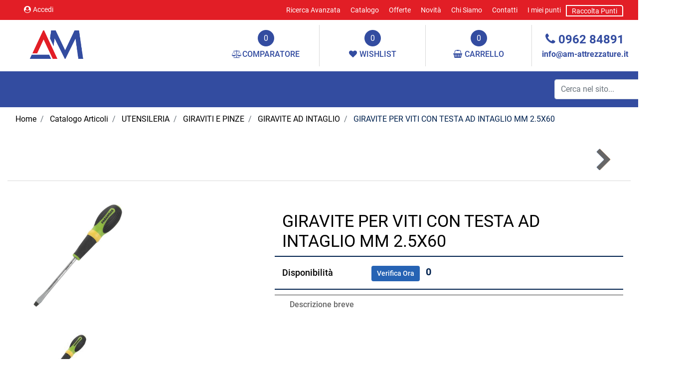

--- FILE ---
content_type: text/html; charset=utf-8
request_url: https://www.am-attrezzatureb2b.it/it/giravite-per-viti-con-testa-ad-intaglio-mm-25x60
body_size: 29903
content:
<!DOCTYPE html>
<html lang="it">
	<head>
		<meta charset="UTF-8">
		<meta name="viewport" content="width=device-width, initial-scale=1, shrink-to-fit=no">
		<meta http-equiv="X-UA-Compatible" content="IE=edge" />
		<link rel="canonical" href="https://www.am-attrezzatureb2b.it/it/giravite-per-viti-con-testa-ad-intaglio-mm-25x60" />
<meta name="keywords" content="GIRAVITE PER VITI CON TESTA AD INTAGLIO MM 2.5X60" />
<meta name="description" content="GIRAVITE PER VITI CON TESTA AD INTAGLIO MM 2.5X60" />
		<meta name="generator" content="Passweb - Il Cms di Passepartout - https://www.passepartout.net/software/passweb" />
		<title>GIRAVITE PER VITI CON TESTA AD INTAGLIO MM 2.5X60 - GIRAVITE AD INTAGLIO - am-attrezzatureb2b</title>
<link rel="shortcut icon" href="/Resources/images/favicon.png" />


		<link rel="stylesheet" href="/Static/2023B.67/Scripts/bootstrap-4.4.1.min.css">
		<link type="text/css" rel="stylesheet" href="/Static/2023B.67/Web/MDBPro/css/mdb.css" />
		<link rel="stylesheet" href="/Static/2023B.67/Scripts/font-awesome-4.7.0.min.css" />
		<link type="text/css" rel="stylesheet" href="/Static/2023B.67/Web/common/css/css_all-responsive.css" />


			<link type="text/css" rel="stylesheet" href="/Themes/custom/style/1/custom.css?1768205289" />
	
			
							<link href="/Themes/custom/style/1/components.css?1767858632" type="text/css" rel="stylesheet" />
						
		
		<link href="/Resources/css/animate.css" type="text/css" rel="stylesheet" />
		<link type="text/css" rel="stylesheet" href="/Static/2023B.67/Web/common/css/wizard-theme-responsive/jquery-1.13.3-ui.min.css" />
		<link type="text/css" rel="stylesheet" href="/Static/2023B.67/Web/common/css/jquery.mmenu.all.css" />


<style type="text/css">/*GESTIONE POP UP DI AVVISO PASSWEB*/div.jGrowl {    height: 100%;    background-color: rgba(0, 0, 0, 0.4);}.tongue div.jGrowl {    height: auto;    background-color: transparent;}.tongue div.jGrowl div.jGrowl-notification {display:inline-block;}body>div.jGrowl.center .jGrowl-notification {    margin-top:5%;}.jgrowlblack {    border:1px solid $$Oro$$!important;    max-width: 500px !important;    padding: 20px !important;    box-sizing: border-box !important;    width: auto !important;}div.message {    float:left;    width:100%;    font-size:14px !important;}.jgrowlblack .row>[class*="col-"] {margin-bottom:10px;}.jgrowlblack .close i {    width: 30px;    height: 30px;    text-align: center;    line-height: 30px;    border-radius: 50%;    background-color: #333;    color:#fff;}.titoloPopUp, .prezzoPopUp {    text-align: center;}.titoloPopUp {margin-top:-35px;margin-bottom:20px;}.titoloPopUp hr {width: 100px;}.prezzoPopUp {font-size:2rem ;color:#01224F !important;}.titoloPopUp .labelTitolo {    margin-bottom:0px;     color: #95d8a6;    font-size: 16px;    border: 1px solid;    margin: 20px;}.titoloPopUp .valoreTitolo {color:#01224F}.imgPopUp img {max-width:130px;}a.pulsantePopUp {    display: inline-block;    width: 100%;    float: left;    text-align: center;    line-height: 40px;    margin-bottom: 8px;    background-color: #2663B4;    font-size:0.75rem;    color: #fff;}a.pulsantePopUp i{    margin-right:10px;}a.pulsantePopUp:hover {    background-color:#01224F;    color:#fff;}/*FINE GESTIONE POP UP DI AVVISO PASSWEB*//* miei stili */.bordo-menu li a:first-child{  transition: all 0.4s ease-out;}@media only screen and (max-width: 576px){.ridimensiona-h3 h3{font-size: 2rem!important;  }    .ridimensiona-h2 h2{font-size: 2.2rem!important;  }}@media only screen and (max-width: 992px){  .hover-titoletto{  height: 200px!important;  }}/*.hover-titoletto h3{transition: all 0.2s ease-in-out;}.hover-titoletto p{transition: all 0.2s ease-in-out;}.hover-titoletto:hover h3 {font-size: 2.8rem!important;    }.hover-titoletto:hover p {font-size: 28px;      color: #B72758;}*/.hover-titoletto a, .hover-titoletto h3{transition: all 0.2s ease-in-out;  color: #ffffff!important;}.hover-titoletto:hover h3 a {font-size: 2.8rem!important;    }.hover-titoletto:hover p a {font-size: 28px;      color: #B72758!important;  }/* allinea aggiunta carrello */.testoPulsante{    width: 100%;    display: inline-block;    font-size: 13px;    position: relative;    top: -10px;}.allinea-aggiunta-carrello div div div{  display: inline-block!important;    width: 100%;    text-align: center;}/* back to top */#back-to-top {    position: fixed;    bottom: 40px;    right: 40px;    z-index: 9999;    width: 32px;    height: 32px;    text-align: center;    line-height: 30px;    color: #444;    cursor: pointer;    border: 0;    border-radius: 2px;    text-decoration: none;    transition: opacity 0.2s ease-out;    opacity: 0;}/*#back-to-top:hover {    background: #196CBD;}*/#back-to-top.show {    opacity: 1;}#content {    height: 2000px;}.no-flex{display: block!important;}.hover-secondario:hover {background-color: #2663B4!important;}.font-awesone-mobile{font-size: 24px!important;}.no-gutter>.row.ecCartCustomComp-cartTableRow>div{padding: 0px!important;}/*PAGINA MAPPA SITO*/.menuMappa::before {    content: ' ';}.menuMappa li ul::before {    content: '';    position: absolute;    width: 1px;    height: 100%;    /*top: 11px;    left: 0;*/    background-color: #01224F;}.menuMappa li ul li::before {    content: '';    position: absolute;    width: 40px;    height: 1px;    /*top: 11px;    left: 0;*/    background-color: #01224F;}.menuMappa li a {text-transform:lowercase;}@media only screen and (min-width: 1200px){  .solo-medium{  display: none!important;  }}@media only screen and (max-width: 992px){  .sticky-placeholder{  height: 0px!important;  }}@media only screen and (max-width: 1024px){  .adatta-mobile{  margin-bottom: 2rem!important;    border-top: none!important;  } }/*.pw-sticky{    -webkit-transition: padding-bottom 0.2s ease-in;    -moz-transition: padding-bottom 0.2s ease-in;    -o-transition: padding-bottom 0.2s ease-in;    transition: padding-bottom 0.2s ease-in;}*/.pw-sticky {    /*padding-bottom:75px;*/  z-index:60;}@media only screen and (max-width: 992px){  .pw-sticky {padding-bottom:0px;z-index:60; }}.logoSticky {    display: none;}.pw-sticky .logoSticky {    display: block !important;}@media only screen and (min-width: 1200px) and (max-width: 1278px){  .pw-sticky ul li a{  font-size: 15px!important;  padding-left: 10px!important;      padding-right: 10px!important;  }}/* per menu laterale catalogo mobile *//*.pw-sticky #ecCatalogsearchandfilter_748{margin-bottom: -60px;} *//* fine */ /* per menu laterale offerte mobile */ /*#container_37090mancante{padding-bottom: 0px!important;}*//* fine */.bottone-collapse{color: #ffffff;  background-color: #01224F;  width: 100%;  padding: 10px 0px;  margin-bottom: 15px;}.bottone-collapse{  background-color: #2663B4;}/* logout */@media only screen and (max-width: 768px){  #logout_13{  position: relative;  top: -35px;  left: 100%;  }}/* fine *//*#websiteContainer .fa{color: #2663B4;}#websiteContainer .fa:hover{color: #01224F;}.ecOfferboxComp .fa{color: #2663B4;}.ecOfferboxComp .fa{color: #2663B4;}*/.icona-principale{color: #01224F!important;}.icona-principale:hover{color: #2663B4!important;}.icona-secondaria{color: #2663B4!important;}.icona-secondaria{color: #01224F!important;}.icona-principale-non-hover{color: #01224F!important;}.icona-secondaria-non-hover{color: #2663B4!important;}.icona-bianca{color: #ffffff!important;}.back-to-top{  color: #ffffff;    background-color: #01224F;}.back-to-top:hover{background-color: #2663B4;}.background-principale{    background-color: #01224F;}.va-a-capo .votingText{white-space: normal!important;}/* slider */@media only screen and (max-width: 992px){  .adatta-slider{  min-height: 360px!important;  }   .sliderComp-section > .container-fluid{  min-height: 360px!important;  }  .sliderComp-section h3{  font-size: 2rem!important;  }  .sliderComp-section p{  font-size: 1.4rem!important;  }  .adatta-slider .paragraphComp {padding-top: 25px !important;  }  #container_39344mancante{  height: 0px!important;min-height: 0px!important;  }    /*  .adatta-slider .paragraphComp-content{  padding: 25px 20px 0 20px !important;  }*/  /*.paragraphComp{  padding: 0px 20px 5px 20px !important;  }*/  .slick-list {  height: 360px!important;  }      .draggable{  height: 360px!important;  }  }/* fine slider */@media only screen and (max-width: 576px){  .sliderComp-section h3{  font-size: 2rem!important;  }  .sliderComp-section p{  font-size: 1rem!important;  }}@media only screen and (max-width: 992px){  /* aggiustamento logo */  #container_9{padding-bottom: 0px;    padding-top: 0px;  }}/* scheda prodotto */.ecConfiguratorComp select{width: 100%!important;}.ecFieldaddtocartComp .row-quantity>div>* label{min-width: 100px!important;}/* fine *//*#jarallax-container-0 > div{background-position: 30% 100px!important}*//* top menu accedi *//*@media only screen and (width: 992px){  #paragraph_5,    #paragraph_39127mancante {  padding: 0 10px!important;  }    #paragraph_4{  padding: 0 10px!important;width: 115px!important;  }}*//* fine */.ecFieldcomments-textarea_container{display: block!important;}.ecFieldcomments-textarea_container > .media-body{margin-top: 10px;}@media (min-width: 1200px){  .bs-container {  max-width: 1300px!important;  }}.form-control:focus {    box-shadow: none!important;  border-color:#01224F!important;}:focus{outline: none!important;}.ecFieldcommentsComp-comment_container textarea{  height: 100px!important;}#searchandfilter_37521mancante-divform input[type=text]{width: 160px;}#searchandfilter_37521mancante .formfield_button input{margin-left: 0px!important;}@media (max-width: 992px){  .ecFieldnavigationproductsComp {  width: 100px!important;  }}/*.modal .modal-body {    max-height: 420px!important;    overflow-y: auto!important;}*//*.modal-dialog{    overflow-y: initial !important}.modal-body{    height: 700px;    overflow-y: auto;}*/.offcanvas .list-group-item {  border: 0px solid #fff!important;}[class*="menuComp"] li li {    z-index: 500!important;}.adatta-sticky-offerte.pw-sticky{padding-top: 15px;}/*@media only screen and (min-width: 993px){  .ecCartCustomComp-cartTableRow:nth-child(1) label.title{display: none!important;  }}*//*.ecCartCustomComp-cartTableRow:nth-child(1) label.title{display: none!important;}@media only screen and (min-width: 1200px){  .ecCartCustomComp-cartTable .ecCartCustomComp-cartTableRow .ecFieldpriceComp,  .ecCartCustomComp-cartTable .ecCartCustomComp-cartTableRow .ecFieldquantityComp {  height: 91%!important;  }}@media only screen and (min-width: 993px) and (max-width: 1200px){  .ecCartCustomComp-cartTable .ecCartCustomComp-cartTableRow .ecFieldpriceComp,  .ecCartCustomComp-cartTable .ecCartCustomComp-cartTableRow .ecFieldquantityComp {  height: 93%!important;  }}@media only screen and (min-width: 992px){.ecCartCustomComp-cartTableRow:nth-child(2) .ecFieldpriceComp, .ecCartCustomComp-cartTableRow:nth-child(2) .ecFieldquantityComp, .ecCartCustomComp-cartTableRow:nth-child(2) > .ecCartCustomComp-section > div.ecFieldtextComp {height: calc(100% - 40px)!important;}}*/.pw-sticky.menu-laterale{padding-bottom: 60px;}.mm-menu .mm-btn:after, .mm-menu .mm-btn:before {    border-color: #fff !important;}.mm-clear:before, .mm-close:before {    right: 13px !important;}.mm-clear:after, .mm-clear:before, .mm-close:after, .mm-close:before {    width: 10px !important;    height: 10px !important;}.mm-menu .mm-btn:after, .mm-menu .mm-btn:before {    border-color: #ffffff;}.keepreading .card-link:hover{background-color: #2663B4!important;}a{transition: color 0.1s ease-in, background-color 0.1s ease-in;}[class*="menuComp"].listresponsive li>i {  float: right;}/* EFFETTI MENU PRINCIPALE */li.more > a::after {position: relative;  float: right;    font-size: 40px;    transition: .5s transform ease;    line-height: 25px;  content: '\f107';    display: inline-block;    font: normal normal normal 18px/1 FontAwesome !important;    text-rendering: auto;    -webkit-font-smoothing: antialiased;}li.more > a:hover::after {transform: rotate(270deg);}.bordo-menu > li > ul {  transition: 0.3s margin ease, 0.3s opacity ease;margin-top: 15px!important;  opacity: 0!important;}.bordo-menu > li:hover > ul {margin-top: 0px!important;  opacity: 1!important;}/* carrello */.ecCartCustomComp-cartButton .ecCartCustomComp-catalogLink {background-color: #2663B4!important;  transition: background-color .15s ease-in-out;}.ecCartCustomComp-cartButton .ecCartCustomComp-catalogLink:hover {background-color: #01224F!important;}.ecCartCustomComp-cartButton .ecCartCustomComp-checkoutLink {background-color: #01224F!important;  transition: background-color .15s ease-in-out;  width: 100%;}.ecCartCustomComp-cartButton .ecCartCustomComp-checkoutLink:hover {background-color: #2663B4!important;}.ecCartCustomComp-applyVoucherQuote a:hover{background-color: #2663B4!important;  color: #ffffff!important;}/*@media only screen and (min-width: 993px){  .ecCartCustomComp-cartTableRow:nth-child(2) label.title{display: block!important;  }  .ecCartCustomComp-cartTableRow label.title{  display: none!important;  }}@media only screen and (min-width: 992px){.ecCartCustomComp-cartTableRow:nth-child(2) .ecFieldpriceComp, .ecCartCustomComp-cartTableRow:nth-child(2) .ecFieldquantityComp, .ecCartCustomComp-cartTableRow:nth-child(2) > .ecCartCustomComp-section > div.ecFieldtextComp {height: calc(100% - 40px)!important;}}*//* registrazione utente */.indirizzo-secondario {display:none;}.show {display:block !important;}/* filtri sticky */@media (min-width: 1200px){.wrapperFiltri .pw-collapse-button {display: none;}.wrapperFiltri .pw-collapse-target {display: block;opacity: 1;}/*.wrapperFiltri.pw-sticky{padding-bottom: 60px!important;}*/}@media (max-width: 1200px){.wrapperFiltri {background: #fff;  padding: 5px;    text-align: center;}.wrapperFiltri button {  width: 100%;  background: #000!important;  color: #fff!important;}.wrapperFiltri ul,.wrapperFiltri h4,.wrapperFiltri .paragraphComp-content{  text-align: left!important;}.wrapperFiltri.pw-sticky{  margin-top: 0px!important;}}@media (max-width: 991px){.wrapperFiltri.pw-sticky{  margin-top: -25px!important;}}.wrapperFiltri.pw-sticky,.wrapperFiltri-offerte.pw-sticky {margin-top: 15px;}/*.wrapperFiltri.pw-sticky .collapse{  padding-bottom: 60px!important;}*/@media (min-width: 1200px){.wrapperFiltri-offerte .pw-collapse-button {display: none;}.wrapperFiltri-offerte .pw-collapse-target {display: block;opacity: 1;}}@media (max-width: 1200px){.wrapperFiltri-offerte {background: #fff;  padding: 5px;    text-align: center;}.wrapperFiltri-offerte button {  width: 100%;  background: #000!important;  color: #fff;}.wrapperFiltri-offerte ul,.wrapperFiltri-offerte h4,.wrapperFiltri-offerte .paragraphComp-content{  text-align: left!important;}.wrapperFiltri-offerte.pw-sticky{  margin-top: 0px!important;}}@media (max-width: 991px){.wrapperFiltri-offerte.pw-sticky{  margin-top: -25px!important;}}/*.wrapperFiltri-offerte.pw-sticky .collapse{  padding-bottom: 60px!important;}*//* carrello */ @media only screen and (min-width: 993px){  .ecCartCustomComp-cartTableRow:nth-child(2) label.title{display: block!important;  }  .ecCartCustomComp-cartTableRow label.title{  display: none!important;  }}@media only screen and (min-width: 992px){.ecCartCustomComp-cartTableRow:not(:first-child):not(:nth-child(2))  > div > div {height: 100%!important;}}@media only screen and (min-width: 992px){.ecCartCustomComp-cartTableRow:nth-child(2) .ecFieldpriceComp, .ecCartCustomComp-cartTableRow:nth-child(2) .ecFieldquantityComp, .ecCartCustomComp-cartTableRow:nth-child(2) > .ecCartCustomComp-section > div.ecFieldtextComp {height: calc(100% - 40px)!important;}}.ecCartCustomComp-cartTable .ecCartCustomComp-cartTableRow {border-top: 1px solid #ddd!important;}@media only screen and (min-width: 992px) and (max-width: 1200px){.ecCartCustomComp-cartTable .rowUnit,.ecCartCustomComp-cartTable .textfield,  .ecCartCustomComp-cartTable .price {font-size: 16px!important;}}.ecCartCustomComp-containerSummaryArticles:last-child {  background-color: rgba(255,255,255,0) !important;}@media (max-width: 1199px) {.ecCartCustomComp-col-items, .ecCartCustomComp-col-totals {-ms-flex: 0 0 100%;flex: 0 0 100%;max-width: 100%;}}/*@media only screen and (max-width: 992px){.ecCartCustomComp-cartTableRow .ecFieldquantityComp,  .ecCartCustomComp-cartTableRow .ecFieldpriceComp,  .ecCartCustomComp-cartTableRow .ecFieldtextComp {padding-top: 0px!important;padding-bottom: 0px!important;}}*/.stile-link {font-weight: bold!important;  text-decoration: underline!important;}@media (max-width:768px) {.back-to-top {display: none!important;}} /* home */@media (max-width: 992px) {.bordi-mobile .paragraphComp {border-left: 0px solid rgb(0, 0, 0)!important;border-right: 0px solid rgb(0, 0, 0)!important;}.bordi-mobile .ColumnComp {min-height: 250px!important;}}@media (max-width: 992px) {.postato-da {  max-width: 135px!important;}}.ecConfiguratorComp .configurator_control label{margin-bottom: 0px!important;}@media (max-width: 992px) {.margine-mobile {margin-top: 20px;}}ul.share-buttons {  list-style: none;  padding: 0;margin:0;}ul.share-buttons li{  display: inline;}ul.share-buttons i {       -webkit-transition: all 0.5s ease;    -moz-transition: all 0.5s ease;    -o-transition: all 0.5s ease;    transition: all 0.5s ease;    background-color: transparent;    color: #ffffff;    width: 30px;    height: 20px;    line-height: 20px;    text-align: center;    border-radius: 50%;     }.social-testata ul i {   font-size: 15px;  margin-left: 0px;}.social-footer ul i {   font-size: 26px;  margin-left: 20px;}.social-testata ul i:hover {color:#01224F !important;}@media only screen and (min-width: 1200px){.zoom-banner figure:hover img {transform: scale(1.1);filter: brightness(0.8); transition: 0.6s all ease;}}.zoom-banner .ColumnComp {overflow: hidden;}.zoom-banner figure figcaption {position: absolute;  bottom: 0px;  /*opacity: 0;  */  width: 100%;  transition: 0.3s all linear;    color: #ffffff;    font-size: 22px;    padding-bottom: 5px;    padding-top: 5px;    text-align: center;    text-transform: uppercase;  padding-bottom: 15px;  padding-top: 15px;} @media only screen and (min-width: 1200px){.zoom-banner figure:hover figcaption {filter: brightness(1.1);/*background-color: *//*opacity: 1;  padding-bottom: 15px;padding-top: 15px;*/} }@media only screen and (max-width: 1200px){.zoom-banner figure figcaption {position: absolute;bottom: 0px;opacity: 1;  width: 100%;transition: 0.3s all linear;  color: #ffffff;font-size: 16px;padding-bottom: 10px;padding-top: 10px;text-align: center;} }.pw-collapse-target {transition: 0.2s all ease !important;}.mm-menu {        color: rgb(0, 0, 0) !important;}.zoom-banner p {font-size: 24px;  color: #2663B4;  transition: 0.3s all ease;}.zoom-banner h4 {font-size: 26px;  color: #01224F;  transition: 0.3s all ease;}.zoom-banner .ColumnComp .containerComp:hover p {font-size: 30px;}.zoom-banner .ColumnComp .containerComp:hover h4 {font-size: 34px;}.ecOfferboxComp .ecOfferboxComp-header:before {    content: " ";    position: absolute;    top: 23px;    height: 1px;    width: 20vw;    background: #D9D9D9;    left: 30px;}.ecOfferboxComp .ecOfferboxComp-header:after {   content: " ";    position: absolute;    top: 23px;    height: 1px;    width: 20vw;    background: #D9D9D9;    right: 30px;}@media (max-width: 768px) {   .ecOfferboxComp .ecOfferboxComp-header:before,  .ecOfferboxComp .ecOfferboxComp-header:after {/*width: 13vw;*/display: none;  }}.ecCatalogsearchandfilterComp-formfields .ui-menu-item:hover,.ecCatalogsearchandfilterComp-formfields .ui-menu-item:focus,.ecCatalogsearchandfilterComp-formfields .ui-menu-item:active,.ecCatalogsearchandfilterComp-formfields .ui-menu-item:visited,.ecCatalogsearchandfilterComp-formfields .ui-menu-item:focus-within{background-color: #01224F !important;color: #fff!important;}.ecCatalogsearchandfilterComp-formfields .ui-menu .ui-menu-item-wrapper.ui-state-active{background-color: #01224F !important;color: #fff!important;}.back-to-top {transition:0.5s all ease;}.ecCheckoutCustomComp .alert.alert-info {display:block!important;}/*****STILE BOTTONI SHARER*****/.sharer {    background-color:unset!important;    border:unset!important;  }  .sharer:focus {    box-shadow:none!important;  }  .facebook i {color:#3b5998;}  .twitter i {color:#00acee;}  .whatsapp i {color:#25d366;}  .telegram i {color:#08c;}  .linkedin i {color:#0e76a8;}  .mail i {color:#d93025;}  .pinterest i {color:#e60023;}/*****FINE STILE BOTTONI SHARER*****/</style>
		<link href="/Fonts/roboto/roboto.css" type="text/css" rel="stylesheet" />






	</head>
	<body id="page_858" data-page="858" class="  body-loading ">
		<div id="websiteContainer" >
			<div id="websiteFrame">
				<div id="columns"  >
					<div id="middleColumn" class="container  ">
							<div   id="container_1"  class="  containerComp  container-fluid   "  >
									
									<div   id="container_2"  class="  containerComp  bs-container d-flex justify-content-between   "  >
											
											<div   id="paragraph_5"  class=" hidden-md-down  paragraphComp  container-fluid   "  >
											 
											<div class="paragraphComp-content">
												<a class="modalPopup modalPopup cboxElement" href="/loadModal/24"><i class="fa fa-user-circle" style="font-size: 14px;">&nbsp;</i>Accedi</a>
											</div>
											</div>
											
											
											<ul   id="menu_6"  class=" hidden-md-down  menuComp   float nav    " data-menu='1' data-has-imageopenbranch='false' data-imageopenbranch='' data-has-imageclosebranch='false' data-imageclosebranch='' data-fadetime='0' data-has-openbranchonclick='false' data-openbranchonclick='0' data-keepbranchesopen='false' data-closeopenedbranch='false' data-onrequest=0 data-class-ul='nav ' >
													
																<li id="menu_entry_6_1" data-entry-id="menu_entry_6_1" data-root-id="0" class="  nav-item">
																	<a href="/it/ricerca-avanzata" target="_self"  class="nav-link  "    >
																		Ricerca Avanzata 
																	</a>
																</li>
															
																<li id="menu_entry_6_2" data-entry-id="menu_entry_6_2" data-root-id="0" class="  nav-item">
																	<a href="/it/catalogo-articoli" target="_self"  class="nav-link  "    >
																		Catalogo 
																	</a>
																</li>
															
																<li id="menu_entry_6_3" data-entry-id="menu_entry_6_3" data-root-id="0" class="  nav-item">
																	<a href="/it/offerte" target="_self"  class="nav-link  "    >
																		Offerte 
																	</a>
																</li>
															
																<li id="menu_entry_6_6" data-entry-id="menu_entry_6_6" data-root-id="0" class="  nav-item">
																	<a href="/it/novita" target="_self"  class="nav-link  "    >
																		Novità 
																	</a>
																</li>
															
																<li id="menu_entry_6_4" data-entry-id="menu_entry_6_4" data-root-id="0" class="  nav-item">
																	<a href="/it/chi-siamo" target="_self"  class="nav-link  "    >
																		Chi Siamo 
																	</a>
																</li>
															
																<li id="menu_entry_6_5" data-entry-id="menu_entry_6_5" data-root-id="0" class="  nav-item">
																	<a href="/it/contatti" target="_self"  class="nav-link  "    >
																		Contatti 
																	</a>
																</li>
															
																<li id="menu_entry_6_40" data-entry-id="menu_entry_6_40" data-root-id="0" class="  nav-item">
																	<a href="/it/punti-premio" target="_self"  class="nav-link  "    >
																		I miei punti 
																	</a>
																</li>
															
																<li id="menu_entry_6_39" data-entry-id="menu_entry_6_39" data-root-id="0" class="  nav-item">
																	<a href="/it/raccolta-punti" target="_self"  class="nav-link  "    >
																		Raccolta Punti 
																	</a>
																</li>
															
											
											
											</ul>
											
											
											<div   id="paragraph_7"  class=" hidden-lg-up  paragraphComp  container-fluid   "  >
											 
											<div class="paragraphComp-content">
												<a href="mailto:indirizzo@email.it"><i class="fa fa-envelope-o" style="font-size: 20px;">&nbsp;</i></a>
											</div>
											</div>
											
											
											<div   id="paragraph_8"  class=" hidden-lg-up  paragraphComp  container-fluid   "  >
											 
											<div class="paragraphComp-content">
												<a href="tel:555666777"><i class="fa fa-phone" style="font-size: 20px;">&nbsp;</i></a>
											</div>
											</div>
											
											
											
									
									</div>
									
									
									
							
							</div>
							
							
							<header   id="container_9"  class=" hidden-md-down  containerComp  bs-container no-gutter   "  >
									
									<div   id="ContainerRow_10"  class="  ContainerRowComp  container-fluid no-gutter  "  >
											<div id="row_10" class="row   ">
												<div   id="Column_11"  class="  ColumnComp  col-xl-3 col-lg-6  ml-auto mr-auto   "  >
												<div   id="imagelink_12"  class="  imagelinkComp  container-fluid   "  >
													<a href="/it"   >
															<figure class="figure">
																<picture>
												
																<img src="/Resources/images/logo-azienda_1.png" class="figure-img img-fluid" width="124" height="59" alt="logo-azienda_1" title="logo-azienda_1"  />
																</picture>
															</figure>
													</a>
												</div>
												
												
												<div   id="userbar_13"  class="  userbarComp  container-fluid   "  >
												</div>
												
												
												
												</div>
												
												
												<div   id="Column_14"  class=" hidden-xl-up  ColumnComp  col-xl-3 col-lg-6 col-6  d-flex flex-column justify-content-center ml-auto mr-auto align-items-end   "  >
												<div   id="ecCatalogsearchandfilter_15"  class="  ecCatalogsearchandfilterComp  formcontrol container-fluid   "  data-identifier="1"  >
													<form method="post" id="ecCatalogsearchandfilter_15-form" class="ecCatalogsearchandfilterComp-form d-flex justify-content-start" data-action="searchandfilter" data-filter-action="/it/catalogo-articoli" data-cascaded="false" >
														<div id="ecCatalogsearchandfilter_15-divform" class="ecCatalogsearchandfilterComp-formfields form-group  order-1">
															<div   id="ecFieldfiltertext_16"  class="  ecFieldfiltertextComp  container-fluid   "  >
															<!-- fulltextdata_16 -->
															<div class="ecFieldfiltertextComp-field formfield_field " data-filter="1" data-has-cascaded="false" data-number-cascaded="-1" data-collector="ecCatalogsearchandfilter_15" data-filter-action="/it/catalogo-articoli">
																<label class="" for="fulltextdata_16"> </label>
																<div class="  formControl">	
																	<div class="filterControl ">
																		<input type="text" data-trackingname="fulltextdata" data-name="fulltextdata" name="fulltextdata_16" id="fulltextdata_16" class="fieldinput_16 filter form-control " value="" placeholder="Cerca nel sito..." maxlength=""  />
																	</div>
																</div>
															</div>
																
															</div>
															
															
												
														</div>
														<div class="formfield_button form-group  order-2 ">
															<input role="button" id="ecCatalogsearchandfilter_15-confirm" type="submit" value="Cerca" class="btn"/>
														</div>
														<input type="hidden" name="form_sent" value="catalog_filter" />
													</form>
												</div>
												
												
												
												</div>
												
												
												<div   id="Column_17"  class=" hidden-md-down  ColumnComp  col-xl-2 col-lg-2 ml-lg-auto  d-flex justify-content-center   "  >
												<div   id="ecMinicomparator_18"  class="  ecMinicomparatorComp  card d-flex flex-column   "  >
												<div class="card-body minicart-title d-flex mr-auto ml-auto">
												  <h4 class="card-title">COMPARAZIONE ARTICOLI</h4>
												    </div>
												
												    <div class="card-body minicart-totalItems d-flex mr-auto ml-auto">
												        <p class="ecMinicomparatorComp-totalItems card-text">
												          Hai <span class="ecMinicomparatorComp-cartTotal">0</span> <span class="testoarticoli">articoli in comparazione</span>
												        </p>
												    </div>
												    <div class="card-body minicart-goToCart d-flex mr-auto ml-auto">
												        <p class="ecMinicomparatorComp-gotoCart card-text ">
												          <a href="/it/comparazione-articoli" class="ecMinicomparatorComp-cartLink card-link"><i class="fa fa-balance-scale" aria-hidden="true"></i><span class="compTestata style="margin-left:5px"">COMPARATORE</span></a>
												        </p>
												    </div>
												</div>
												
												
												
												</div>
												
												
												<div   id="Column_19"  class=" hidden-md-down  ColumnComp  col-xl-2 col-lg-2  d-flex justify-content-center   "  >
												<div   id="ecMiniwishlist_20"  class="  ecMiniwishlistComp  card d-flex flex-column   "  >
												<div class="card-body minicart-title d-flex mr-auto ml-auto">
												  <h4 class="card-title">ARTICOLI IN WISHLIST</h4>
												    </div>
												
												    <div class="card-body minicart-totalItems d-flex mr-auto ml-auto">
												        <p class="ecMiniwishlistComp-totalItems card-text">
												          Hai <span class="ecMiniwishlistComp-cartTotal">0</span> <span class="testoarticoli">articoli in lista</span>
												        </p>
												      </div>
												  
												<div class="card-body minicart-goToCart d-flex mr-auto ml-auto">
												      <p class="ecMiniwishlistComp-gotoCart card-text ">
												        <a href="/it/catalogo-articoli/wishlist" class="ecMiniwishlistComp-cartLink card-link"><i class="fa fa-heart" aria-hidden="true"></i><span class="wishTestata" style="margin-left:5px;">WISHLIST</span></a>
												      </p>
												    </div>
												</div>
												
												
												
												</div>
												
												
												<div   id="Column_21"  class="  ColumnComp  col-xl-2 col-lg-2  d-flex justify-content-center   "  >
												<div   id="ecMinicart_22"  class="  ecMinicartComp  card d-flex flex-column   "  >
												<div class="card-body minicart-title d-flex mr-auto ml-auto">
												  <h4 class="card-title">ARTICOLI AGGIUNTI DI RECENTE</h4>
												    </div>
												
												    <div class="card-body minicart-totalItems d-flex mr-auto ml-auto">
												        <p class="ecMinicartComp-totalItems card-text">
												          Tot. Articoli <span class="ecMinicartComp-cartTotal">0</span> <span class=""></span>
												        </p>
												      </div>
												  
												<div class="card-body minicart-goToCart d-flex mr-auto ml-auto">
												      <p class="ecMinicartComp-gotoCart card-text ">
												        <a href="/it/catalogo-articoli/carrello" class="ecMinicartComp-cartLink card-link"><i class="fa fa-shopping-basket" aria-hidden="true"></i><span class="cartTestata" style="margin-left:5px;">CARRELLO</span></a>
												      </p>
												    </div>
												</div>
												
												
												
												</div>
												
												
												<div   id="Column_23"  class="  ColumnComp  col-xl-2 col-lg-3  d-flex flex-column justify-content-center align-items-center   "  >
												<div   id="paragraph_24"  class="  paragraphComp  container-fluid   "  >
												 
												<div class="paragraphComp-content">
													<a href="tel:096284891"><i class="fa fa-phone icona-principale-non-hover; background-color: #334ca0;" style="font-size: 25px;">&nbsp;</i><span style="font-size:24px;">0962 84891</span></a>
												</div>
												</div>
												
												
												<div   id="paragraph_25"  class="  paragraphComp  container-fluid   "  >
												 
												<div class="paragraphComp-content">
													<a href="mailto:info@am-attrezzature.it?subject=Info%20dal%20Web">info@am-attrezzature.it</a>
												</div>
												</div>
												
												
												
												</div>
												
												
									
											</div>
									
									</div>
									
									
									
							
							</header>
							
							
							<header   id="container_26"  class=" hidden-lg-up  containerComp  bs-container no-gutter   "  >
									
									<div   id="imagelink_27"  class="  imagelinkComp  container-fluid   "  >
										<a href="/it"   >
												<figure class="figure">
													<picture>
									
													<img src="/Resources/image/new-shop.jpg" class="figure-img img-fluid" width="165" height="73" alt="" title=""  />
													</picture>
												</figure>
										</a>
									</div>
									
									
									
							
							</header>
							
							
							<div   id="container_28"  class=" hidden-md-down  containerComp  container-fluid no-gutter stickyContent   "  data-sticky-top='0' data-sticky-stop=''  >
									
									<div   id="ContainerRow_29"  class="  ContainerRowComp  container-fluid  "  >
											<div id="row_29" class="row   ">
												<div   id="Column_30"  class="  ColumnComp  col-xl-10  d-flex ml-auto mr-auto   "  >
												<div   id="container_31"  class="  containerComp  container-fluid   "  >
														
														<ul   id="ecContextualcategorymenu_33"  class="  ecContextualcategorymenuComp bordo-menu  float nav    " data-menu='1' data-has-imageopenbranch='false' data-imageopenbranch='' data-has-imageclosebranch='false' data-imageclosebranch='' data-fadetime='0' data-has-openbranchonclick='false' data-openbranchonclick='0' data-keepbranchesopen='false' data-closeopenedbranch='false' data-onrequest=0 data-class-ul='nav ' >
														
														
														</ul>
														
														
														
												
												</div>
												
												
												
												</div>
												
												
												<div   id="Column_34"  class=" hidden-lg-down  ColumnComp  col-xl-2    "  >
												<div   id="ecCatalogsearchandfilter_35"  class="  ecCatalogsearchandfilterComp  formcontrol container-fluid   "  data-identifier="1"  >
													<form method="post" id="ecCatalogsearchandfilter_35-form" class="ecCatalogsearchandfilterComp-form d-flex justify-content-start" data-action="searchandfilter" data-filter-action="/it/catalogo-articoli" data-cascaded="false" >
														<div id="ecCatalogsearchandfilter_35-divform" class="ecCatalogsearchandfilterComp-formfields form-group  order-1">
															<div   id="ecFieldfiltertext_36"  class="  ecFieldfiltertextComp  container-fluid   "  >
															<!-- fulltextdata_36 -->
															<div class="ecFieldfiltertextComp-field formfield_field " data-filter="1" data-has-cascaded="false" data-number-cascaded="-1" data-collector="ecCatalogsearchandfilter_35" data-filter-action="/it/catalogo-articoli">
																<label class="" for="fulltextdata_36"> </label>
																<div class="  formControl">	
																	<div class="filterControl ">
																		<input type="text" data-trackingname="fulltextdata" data-name="fulltextdata" name="fulltextdata_36" id="fulltextdata_36" class="fieldinput_36 filter form-control " value="" placeholder="Cerca nel sito..." maxlength=""  />
																	</div>
																</div>
															</div>
																
															</div>
															
															
												
														</div>
														<div class="formfield_button form-group  order-2 ">
															<input role="button" id="ecCatalogsearchandfilter_35-confirm" type="submit" value="Cerca" class="btn"/>
														</div>
														<input type="hidden" name="form_sent" value="catalog_filter" />
													</form>
												</div>
												
												
												
												</div>
												
												
									
											</div>
									
									</div>
									
									
									
							
							</div>
							
							
							<nav   id="container_37"  class=" hidden-lg-up  containerComp  container-fluid no-gutter stickyContent   "  data-sticky-top='0' data-sticky-stop=''  >
									
									<div   id="ContainerRow_38"  class="  ContainerRowComp  container-fluid no-gutter  "  >
											<div id="row_38" class="row   ">
												<div   id="Column_39"  class="  ColumnComp hover-secondario col-xl-3 col-3  d-flex justify-content-center align-items-center   "  >
												<div id="menu_40"  class="menu-Resp pw-responsive   " > <ul   class="  menuComp   offcanvas nav flex-column d-none   " data-menu='1' data-has-imageopenbranch='false' data-imageopenbranch='' data-has-imageclosebranch='false' data-imageclosebranch='' data-fadetime='0' data-has-openbranchonclick='false' data-openbranchonclick='0' data-keepbranchesopen='false' data-closeopenedbranch='false' data-onrequest=0 data-class-ul='nav flex-column d-none' >
												</ul>
												<div id="menu_40_r" class="  menuComp  list-group offcanvas " data-menu='1' data-has-imageopenbranch='false' data-imageopenbranch='' data-has-imageclosebranch='false' data-imageclosebranch='' data-fadetime='0' data-has-openbranchonclick='false' data-openbranchonclick='0' data-keepbranchesopen='false' data-closeopenedbranch='false' data-onrequest=0 data-class-ul='nav flex-column d-none'>
														<div id="oc_button_40">
															<a href='#r_oc_menu_40' data-menu-button="true">
																	<i class="fa fa-bars offcanvas-button" aria-hidden="true"></i>
															</a>
														</div>
													<nav id="r_oc_menu_40"  class="menu-offcanvas ">
														<ul class="list-group offcanvas">
												
												
													
															<li id="r_menu_entry_40_37" data-loading="1" data-entry-id="menu_entry_40_37" data-root-id="8" class="  list-group-item justify-content-between">
																			<a href="/it/catalogo-articoli" target="_self"  class="list-group-item-action  "     id="ri_menu_entry_40_37">
																	Catalogo 
																</a>
																		<ul class="list-group offcanvas accordion-target" id="r_ul_menu_entry_40_37">
																		    
																		          <li id="r_menu_entry_40_44" data-loading="1" data-entry-id="menu_entry_40_44" data-root-id="8" class=" list-group-item justify-content-between">
																		            <a href="/it/catalogo-articoli/attrezzature"   class="list-group-item-action   "      id="ri_menu_entry_40_44">
																		              ATTREZZATURE
																		            </a>
																		                <ul class="list-group offcanvas accordion-target" id="r_ul_menu_entry_40_44">
																		                    
																		                          <li id="r_menu_entry_40_139" data-loading="1" data-entry-id="menu_entry_40_139" data-root-id="8" class=" list-group-item justify-content-between">
																		                            <a href="/it/catalogo-articoli/attrezzature/apparecchi-spurgo-freni"   class="list-group-item-action   "      id="ri_menu_entry_40_139">
																		                              APPARECCHI SPURGO FRENI
																		                            </a>
																		                                <ul class="list-group offcanvas accordion-target" id="r_ul_menu_entry_40_139">
																		                                    
																		                                          <li id="r_menu_entry_40_263"  data-entry-id="menu_entry_40_263" data-root-id="8" class=" list-group-item justify-content-between">
																		                                            <a href="/it/catalogo-articoli/attrezzature/apparecchi-spurgo-freni/apparecchi-spurgo-freni-flexbimec"   class="list-group-item-action   "      id="ri_menu_entry_40_263">
																		                                              APPARECCHI SPURGO FRENI FLEXBIMEC
																		                                            </a>
																		                                         </li>
																		                                        
																		                                </ul>
																		                         </li>
																		                        
																		                          <li id="r_menu_entry_40_1112" data-loading="1" data-entry-id="menu_entry_40_1112" data-root-id="8" class=" list-group-item justify-content-between">
																		                            <a href="/it/catalogo-articoli/attrezzature/aspirapolveri"   class="list-group-item-action   "      id="ri_menu_entry_40_1112">
																		                              ASPIRAPOLVERI
																		                            </a>
																		                                <ul class="list-group offcanvas accordion-target" id="r_ul_menu_entry_40_1112">
																		                                    
																		                                          <li id="r_menu_entry_40_1113"  data-entry-id="menu_entry_40_1113" data-root-id="8" class=" list-group-item justify-content-between">
																		                                            <a href="/it/catalogo-articoli/attrezzature/aspirapolveri/aspirapolveri-beta"   class="list-group-item-action   "      id="ri_menu_entry_40_1113">
																		                                              ASPIRAPOLVERI BETA
																		                                            </a>
																		                                         </li>
																		                                        
																		                                          <li id="r_menu_entry_40_1138"  data-entry-id="menu_entry_40_1138" data-root-id="8" class=" list-group-item justify-content-between">
																		                                            <a href="/it/catalogo-articoli/attrezzature/aspirapolveri/aspirapolveri-fasa"   class="list-group-item-action   "      id="ri_menu_entry_40_1138">
																		                                              ASPIRAPOLVERI FASA
																		                                            </a>
																		                                         </li>
																		                                        
																		                                </ul>
																		                         </li>
																		                        
																		                          <li id="r_menu_entry_40_160" data-loading="1" data-entry-id="menu_entry_40_160" data-root-id="8" class=" list-group-item justify-content-between">
																		                            <a href="/it/catalogo-articoli/attrezzature/aspiratori-fumi"   class="list-group-item-action   "      id="ri_menu_entry_40_160">
																		                              ASPIRATORI FUMI
																		                            </a>
																		                                <ul class="list-group offcanvas accordion-target" id="r_ul_menu_entry_40_160">
																		                                    
																		                                          <li id="r_menu_entry_40_1043"  data-entry-id="menu_entry_40_1043" data-root-id="8" class=" list-group-item justify-content-between">
																		                                            <a href="/it/catalogo-articoli/attrezzature/aspiratori-fumi/aspiratori-fumi-worky"   class="list-group-item-action   "      id="ri_menu_entry_40_1043">
																		                                              ASPIRATORI FUMI WORKY
																		                                            </a>
																		                                         </li>
																		                                        
																		                                </ul>
																		                         </li>
																		                        
																		                          <li id="r_menu_entry_40_177" data-loading="1" data-entry-id="menu_entry_40_177" data-root-id="8" class=" list-group-item justify-content-between">
																		                            <a href="/it/catalogo-articoli/attrezzature/assetti-ruote"   class="list-group-item-action   "      id="ri_menu_entry_40_177">
																		                              ASSETTI RUOTE
																		                            </a>
																		                                <ul class="list-group offcanvas accordion-target" id="r_ul_menu_entry_40_177">
																		                                    
																		                                          <li id="r_menu_entry_40_1116"  data-entry-id="menu_entry_40_1116" data-root-id="8" class=" list-group-item justify-content-between">
																		                                            <a href="/it/catalogo-articoli/attrezzature/assetti-ruote/assetti-ruote-john-bean"   class="list-group-item-action   "      id="ri_menu_entry_40_1116">
																		                                              ASSETTI RUOTE JOHN BEAN
																		                                            </a>
																		                                         </li>
																		                                        
																		                                          <li id="r_menu_entry_40_212"  data-entry-id="menu_entry_40_212" data-root-id="8" class=" list-group-item justify-content-between">
																		                                            <a href="/it/catalogo-articoli/attrezzature/assetti-ruote/assetti-ruote-ravaglioli"   class="list-group-item-action   "      id="ri_menu_entry_40_212">
																		                                              ASSETTI RUOTE RAVAGLIOLI
																		                                            </a>
																		                                         </li>
																		                                        
																		                                </ul>
																		                         </li>
																		                        
																		                          <li id="r_menu_entry_40_1025" data-loading="1" data-entry-id="menu_entry_40_1025" data-root-id="8" class=" list-group-item justify-content-between">
																		                            <a href="/it/catalogo-articoli/attrezzature/attrezzi-per-codifiche-e-scodifiche"   class="list-group-item-action   "      id="ri_menu_entry_40_1025">
																		                              ATTREZZI PER CODIFICHE E SCODIFICHE
																		                            </a>
																		                                <ul class="list-group offcanvas accordion-target" id="r_ul_menu_entry_40_1025">
																		                                    
																		                                          <li id="r_menu_entry_40_1026"  data-entry-id="menu_entry_40_1026" data-root-id="8" class=" list-group-item justify-content-between">
																		                                            <a href="/it/catalogo-articoli/attrezzature/attrezzi-per-codifiche-e-scodifiche/attrezzi-codifiche-e-scodifiche-top-don"   class="list-group-item-action   "      id="ri_menu_entry_40_1026">
																		                                              ATTREZZI CODIFICHE E SCODIFICHE TOP DON
																		                                            </a>
																		                                         </li>
																		                                        
																		                                </ul>
																		                         </li>
																		                        
																		                          <li id="r_menu_entry_40_1154" data-loading="1" data-entry-id="menu_entry_40_1154" data-root-id="8" class=" list-group-item justify-content-between">
																		                            <a href="/it/catalogo-articoli/attrezzature/attrezzi-per-revisioni"   class="list-group-item-action   "      id="ri_menu_entry_40_1154">
																		                              ATTREZZI PER REVISIONI
																		                            </a>
																		                                <ul class="list-group offcanvas accordion-target" id="r_ul_menu_entry_40_1154">
																		                                    
																		                                          <li id="r_menu_entry_40_1155"  data-entry-id="menu_entry_40_1155" data-root-id="8" class=" list-group-item justify-content-between">
																		                                            <a href="/it/catalogo-articoli/attrezzature/attrezzi-per-revisioni/attrezzi-per-revisioni-texa"   class="list-group-item-action   "      id="ri_menu_entry_40_1155">
																		                                              ATTREZZI PER REVISIONI TEXA
																		                                            </a>
																		                                         </li>
																		                                        
																		                                </ul>
																		                         </li>
																		                        
																		                          <li id="r_menu_entry_40_98" data-loading="1" data-entry-id="menu_entry_40_98" data-root-id="8" class=" list-group-item justify-content-between">
																		                            <a href="/it/catalogo-articoli/attrezzature/attrezzi-vari"   class="list-group-item-action   "      id="ri_menu_entry_40_98">
																		                              ATTREZZI VARI
																		                            </a>
																		                                <ul class="list-group offcanvas accordion-target" id="r_ul_menu_entry_40_98">
																		                                    
																		                                          <li id="r_menu_entry_40_967"  data-entry-id="menu_entry_40_967" data-root-id="8" class=" list-group-item justify-content-between">
																		                                            <a href="/it/catalogo-articoli/attrezzature/attrezzi-vari/attrezzi-vari-fervi"   class="list-group-item-action   "      id="ri_menu_entry_40_967">
																		                                              ATTREZZI VARI FERVI
																		                                            </a>
																		                                         </li>
																		                                        
																		                                          <li id="r_menu_entry_40_1171"  data-entry-id="menu_entry_40_1171" data-root-id="8" class=" list-group-item justify-content-between">
																		                                            <a href="/it/catalogo-articoli/attrezzature/attrezzi-vari/attrezzi-vari-helvi"   class="list-group-item-action   "      id="ri_menu_entry_40_1171">
																		                                              ATTREZZI VARI HELVI
																		                                            </a>
																		                                         </li>
																		                                        
																		                                </ul>
																		                         </li>
																		                        
																		                          <li id="r_menu_entry_40_156" data-loading="1" data-entry-id="menu_entry_40_156" data-root-id="8" class=" list-group-item justify-content-between">
																		                            <a href="/it/catalogo-articoli/attrezzature/attrezzo-pulizia-cambi-automatici"   class="list-group-item-action   "      id="ri_menu_entry_40_156">
																		                              ATTREZZO PULIZIA CAMBI AUTOMATICI
																		                            </a>
																		                                <ul class="list-group offcanvas accordion-target" id="r_ul_menu_entry_40_156">
																		                                    
																		                                          <li id="r_menu_entry_40_1079"  data-entry-id="menu_entry_40_1079" data-root-id="8" class=" list-group-item justify-content-between">
																		                                            <a href="/it/catalogo-articoli/attrezzature/attrezzo-pulizia-cambi-automatici/attrezzo-pulizia-cambi-automati-mastro"   class="list-group-item-action   "      id="ri_menu_entry_40_1079">
																		                                              ATTREZZO PULIZIA CAMBI AUTOMATI MASTRO
																		                                            </a>
																		                                         </li>
																		                                        
																		                                </ul>
																		                         </li>
																		                        
																		                          <li id="r_menu_entry_40_155" data-loading="1" data-entry-id="menu_entry_40_155" data-root-id="8" class=" list-group-item justify-content-between">
																		                            <a href="/it/catalogo-articoli/attrezzature/attrezzo-pulizia-iniettoriaspirazione"   class="list-group-item-action   "      id="ri_menu_entry_40_155">
																		                              ATTREZZO PULIZIA INIETTORI/ASPIRAZIONE
																		                            </a>
																		                                <ul class="list-group offcanvas accordion-target" id="r_ul_menu_entry_40_155">
																		                                    
																		                                          <li id="r_menu_entry_40_1187"  data-entry-id="menu_entry_40_1187" data-root-id="8" class=" list-group-item justify-content-between">
																		                                            <a href="/it/catalogo-articoli/attrezzature/attrezzo-pulizia-iniettoriaspirazione/attrezzo-pulizia-inietaspiraz-beta"   class="list-group-item-action   "      id="ri_menu_entry_40_1187">
																		                                              ATTREZZO PULIZIA INIET/ASPIRAZ BETA
																		                                            </a>
																		                                         </li>
																		                                        
																		                                </ul>
																		                         </li>
																		                        
																		                          <li id="r_menu_entry_40_143" data-loading="1" data-entry-id="menu_entry_40_143" data-root-id="8" class=" list-group-item justify-content-between">
																		                            <a href="/it/catalogo-articoli/attrezzature/avviatori-carica-batterie"   class="list-group-item-action   "      id="ri_menu_entry_40_143">
																		                              AVVIATORI / CARICA BATTERIE
																		                            </a>
																		                                <ul class="list-group offcanvas accordion-target" id="r_ul_menu_entry_40_143">
																		                                    
																		                                          <li id="r_menu_entry_40_1160"  data-entry-id="menu_entry_40_1160" data-root-id="8" class=" list-group-item justify-content-between">
																		                                            <a href="/it/catalogo-articoli/attrezzature/avviatori-carica-batterie/avviatori-carica-batterie-helvi"   class="list-group-item-action   "      id="ri_menu_entry_40_1160">
																		                                              AVVIATORI / CARICA BATTERIE HELVI
																		                                            </a>
																		                                         </li>
																		                                        
																		                                          <li id="r_menu_entry_40_981"  data-entry-id="menu_entry_40_981" data-root-id="8" class=" list-group-item justify-content-between">
																		                                            <a href="/it/catalogo-articoli/attrezzature/avviatori-carica-batterie/avviatori-carica-batterie-telwin"   class="list-group-item-action   "      id="ri_menu_entry_40_981">
																		                                              AVVIATORI / CARICA BATTERIE TELWIN
																		                                            </a>
																		                                         </li>
																		                                        
																		                                          <li id="r_menu_entry_40_1027"  data-entry-id="menu_entry_40_1027" data-root-id="8" class=" list-group-item justify-content-between">
																		                                            <a href="/it/catalogo-articoli/attrezzature/avviatori-carica-batterie/avviatori-carica-batterie-top-don"   class="list-group-item-action   "      id="ri_menu_entry_40_1027">
																		                                              AVVIATORI / CARICA BATTERIE TOP DON
																		                                            </a>
																		                                         </li>
																		                                        
																		                                </ul>
																		                         </li>
																		                        
																		                          <li id="r_menu_entry_40_138" data-loading="1" data-entry-id="menu_entry_40_138" data-root-id="8" class=" list-group-item justify-content-between">
																		                            <a href="/it/catalogo-articoli/attrezzature/avvolgitubo"   class="list-group-item-action   "      id="ri_menu_entry_40_138">
																		                              AVVOLGITUBO
																		                            </a>
																		                                <ul class="list-group offcanvas accordion-target" id="r_ul_menu_entry_40_138">
																		                                    
																		                                          <li id="r_menu_entry_40_1186"  data-entry-id="menu_entry_40_1186" data-root-id="8" class=" list-group-item justify-content-between">
																		                                            <a href="/it/catalogo-articoli/attrezzature/avvolgitubo/avvolgitubo-beta"   class="list-group-item-action   "      id="ri_menu_entry_40_1186">
																		                                              AVVOLGITUBO BETA
																		                                            </a>
																		                                         </li>
																		                                        
																		                                </ul>
																		                         </li>
																		                        
																		                          <li id="r_menu_entry_40_189" data-loading="1" data-entry-id="menu_entry_40_189" data-root-id="8" class=" list-group-item justify-content-between">
																		                            <a href="/it/catalogo-articoli/attrezzature/carrelli-e-banchi"   class="list-group-item-action   "      id="ri_menu_entry_40_189">
																		                              CARRELLI E BANCHI
																		                            </a>
																		                                <ul class="list-group offcanvas accordion-target" id="r_ul_menu_entry_40_189">
																		                                    
																		                                          <li id="r_menu_entry_40_190"  data-entry-id="menu_entry_40_190" data-root-id="8" class=" list-group-item justify-content-between">
																		                                            <a href="/it/catalogo-articoli/attrezzature/carrelli-e-banchi/carrelli-e-banchi-omcn"   class="list-group-item-action   "      id="ri_menu_entry_40_190">
																		                                              CARRELLI E BANCHI OMCN
																		                                            </a>
																		                                         </li>
																		                                        
																		                                </ul>
																		                         </li>
																		                        
																		                          <li id="r_menu_entry_40_187" data-loading="1" data-entry-id="menu_entry_40_187" data-root-id="8" class=" list-group-item justify-content-between">
																		                            <a href="/it/catalogo-articoli/attrezzature/colonnette-cavalletti"   class="list-group-item-action   "      id="ri_menu_entry_40_187">
																		                              COLONNETTE / CAVALLETTI
																		                            </a>
																		                                <ul class="list-group offcanvas accordion-target" id="r_ul_menu_entry_40_187">
																		                                    
																		                                          <li id="r_menu_entry_40_991"  data-entry-id="menu_entry_40_991" data-root-id="8" class=" list-group-item justify-content-between">
																		                                            <a href="/it/catalogo-articoli/attrezzature/colonnette-cavalletti/colonnette-cavalletti-fasano-tools"   class="list-group-item-action   "      id="ri_menu_entry_40_991">
																		                                              COLONNETTE / CAVALLETTI FASANO TOOLS
																		                                            </a>
																		                                         </li>
																		                                        
																		                                          <li id="r_menu_entry_40_1004"  data-entry-id="menu_entry_40_1004" data-root-id="8" class=" list-group-item justify-content-between">
																		                                            <a href="/it/catalogo-articoli/attrezzature/colonnette-cavalletti/colonnette-cavalletti-fervi"   class="list-group-item-action   "      id="ri_menu_entry_40_1004">
																		                                              COLONNETTE / CAVALLETTI FERVI
																		                                            </a>
																		                                         </li>
																		                                        
																		                                          <li id="r_menu_entry_40_193"  data-entry-id="menu_entry_40_193" data-root-id="8" class=" list-group-item justify-content-between">
																		                                            <a href="/it/catalogo-articoli/attrezzature/colonnette-cavalletti/colonnette-cavalletti-omcn"   class="list-group-item-action   "      id="ri_menu_entry_40_193">
																		                                              COLONNETTE / CAVALLETTI OMCN
																		                                            </a>
																		                                         </li>
																		                                        
																		                                </ul>
																		                         </li>
																		                        
																		                          <li id="r_menu_entry_40_151" data-loading="1" data-entry-id="menu_entry_40_151" data-root-id="8" class=" list-group-item justify-content-between">
																		                            <a href="/it/catalogo-articoli/attrezzature/compressori-rotativi-vite-silenziati"   class="list-group-item-action   "      id="ri_menu_entry_40_151">
																		                              COMPRESSORI ROTATIVI VITE SILENZIATI
																		                            </a>
																		                                <ul class="list-group offcanvas accordion-target" id="r_ul_menu_entry_40_151">
																		                                    
																		                                          <li id="r_menu_entry_40_243"  data-entry-id="menu_entry_40_243" data-root-id="8" class=" list-group-item justify-content-between">
																		                                            <a href="/it/catalogo-articoli/attrezzature/compressori-rotativi-vite-silenziati/compressori-rotativi-vite-silenziat-fini"   class="list-group-item-action   "      id="ri_menu_entry_40_243">
																		                                              COMPRESSORI ROTATIVI VITE SILENZIAT FINI
																		                                            </a>
																		                                         </li>
																		                                        
																		                                </ul>
																		                         </li>
																		                        
																		                          <li id="r_menu_entry_40_149" data-loading="1" data-entry-id="menu_entry_40_149" data-root-id="8" class=" list-group-item justify-content-between">
																		                            <a href="/it/catalogo-articoli/attrezzature/compressori-silenziati"   class="list-group-item-action   "      id="ri_menu_entry_40_149">
																		                              COMPRESSORI SILENZIATI
																		                            </a>
																		                                <ul class="list-group offcanvas accordion-target" id="r_ul_menu_entry_40_149">
																		                                    
																		                                          <li id="r_menu_entry_40_1162"  data-entry-id="menu_entry_40_1162" data-root-id="8" class=" list-group-item justify-content-between">
																		                                            <a href="/it/catalogo-articoli/attrezzature/compressori-silenziati/compressori-silenziati-abac"   class="list-group-item-action   "      id="ri_menu_entry_40_1162">
																		                                              COMPRESSORI SILENZIATI ABAC
																		                                            </a>
																		                                         </li>
																		                                        
																		                                </ul>
																		                         </li>
																		                        
																		                          <li id="r_menu_entry_40_150" data-loading="1" data-entry-id="menu_entry_40_150" data-root-id="8" class=" list-group-item justify-content-between">
																		                            <a href="/it/catalogo-articoli/attrezzature/compressori-traino-a-cinghia"   class="list-group-item-action   "      id="ri_menu_entry_40_150">
																		                              COMPRESSORI TRAINO A CINGHIA
																		                            </a>
																		                                <ul class="list-group offcanvas accordion-target" id="r_ul_menu_entry_40_150">
																		                                    
																		                                          <li id="r_menu_entry_40_1188"  data-entry-id="menu_entry_40_1188" data-root-id="8" class=" list-group-item justify-content-between">
																		                                            <a href="/it/catalogo-articoli/attrezzature/compressori-traino-a-cinghia/compressori-traino-a-cinghia-abac"   class="list-group-item-action   "      id="ri_menu_entry_40_1188">
																		                                              COMPRESSORI TRAINO A CINGHIA ABAC
																		                                            </a>
																		                                         </li>
																		                                        
																		                                          <li id="r_menu_entry_40_244"  data-entry-id="menu_entry_40_244" data-root-id="8" class=" list-group-item justify-content-between">
																		                                            <a href="/it/catalogo-articoli/attrezzature/compressori-traino-a-cinghia/compressori-traino-a-cinghia-fini"   class="list-group-item-action   "      id="ri_menu_entry_40_244">
																		                                              COMPRESSORI TRAINO A CINGHIA FINI
																		                                            </a>
																		                                         </li>
																		                                        
																		                                </ul>
																		                         </li>
																		                        
																		                          <li id="r_menu_entry_40_165" data-loading="1" data-entry-id="menu_entry_40_165" data-root-id="8" class=" list-group-item justify-content-between">
																		                            <a href="/it/catalogo-articoli/attrezzature/diagnosi-bike"   class="list-group-item-action   "      id="ri_menu_entry_40_165">
																		                              DIAGNOSI BIKE
																		                            </a>
																		                                <ul class="list-group offcanvas accordion-target" id="r_ul_menu_entry_40_165">
																		                                    
																		                                          <li id="r_menu_entry_40_228"  data-entry-id="menu_entry_40_228" data-root-id="8" class=" list-group-item justify-content-between">
																		                                            <a href="/it/catalogo-articoli/attrezzature/diagnosi-bike/diagnosi-bike-texa"   class="list-group-item-action   "      id="ri_menu_entry_40_228">
																		                                              DIAGNOSI BIKE TEXA
																		                                            </a>
																		                                         </li>
																		                                        
																		                                </ul>
																		                         </li>
																		                        
																		                          <li id="r_menu_entry_40_163" data-loading="1" data-entry-id="menu_entry_40_163" data-root-id="8" class=" list-group-item justify-content-between">
																		                            <a href="/it/catalogo-articoli/attrezzature/diagnosi-car"   class="list-group-item-action   "      id="ri_menu_entry_40_163">
																		                              DIAGNOSI CAR
																		                            </a>
																		                                <ul class="list-group offcanvas accordion-target" id="r_ul_menu_entry_40_163">
																		                                    
																		                                          <li id="r_menu_entry_40_231"  data-entry-id="menu_entry_40_231" data-root-id="8" class=" list-group-item justify-content-between">
																		                                            <a href="/it/catalogo-articoli/attrezzature/diagnosi-car/diagnosi-car-texa"   class="list-group-item-action   "      id="ri_menu_entry_40_231">
																		                                              DIAGNOSI CAR TEXA
																		                                            </a>
																		                                         </li>
																		                                        
																		                                          <li id="r_menu_entry_40_1028"  data-entry-id="menu_entry_40_1028" data-root-id="8" class=" list-group-item justify-content-between">
																		                                            <a href="/it/catalogo-articoli/attrezzature/diagnosi-car/diagnosi-car-top-don"   class="list-group-item-action   "      id="ri_menu_entry_40_1028">
																		                                              DIAGNOSI CAR TOP DON
																		                                            </a>
																		                                         </li>
																		                                        
																		                                </ul>
																		                         </li>
																		                        
																		                          <li id="r_menu_entry_40_171" data-loading="1" data-entry-id="menu_entry_40_171" data-root-id="8" class=" list-group-item justify-content-between">
																		                            <a href="/it/catalogo-articoli/attrezzature/diagnosi-cavi-accessori"   class="list-group-item-action   "      id="ri_menu_entry_40_171">
																		                              DIAGNOSI CAVI / ACCESSORI
																		                            </a>
																		                                <ul class="list-group offcanvas accordion-target" id="r_ul_menu_entry_40_171">
																		                                    
																		                                          <li id="r_menu_entry_40_220"  data-entry-id="menu_entry_40_220" data-root-id="8" class=" list-group-item justify-content-between">
																		                                            <a href="/it/catalogo-articoli/attrezzature/diagnosi-cavi-accessori/diagnosi-cavi-accessori-texa"   class="list-group-item-action   "      id="ri_menu_entry_40_220">
																		                                              DIAGNOSI CAVI / ACCESSORI TEXA
																		                                            </a>
																		                                         </li>
																		                                        
																		                                </ul>
																		                         </li>
																		                        
																		                          <li id="r_menu_entry_40_169" data-loading="1" data-entry-id="menu_entry_40_169" data-root-id="8" class=" list-group-item justify-content-between">
																		                            <a href="/it/catalogo-articoli/attrezzature/diagnosi-e-ricarica-ac"   class="list-group-item-action   "      id="ri_menu_entry_40_169">
																		                              DIAGNOSI E RICARICA A/C
																		                            </a>
																		                                <ul class="list-group offcanvas accordion-target" id="r_ul_menu_entry_40_169">
																		                                    
																		                                          <li id="r_menu_entry_40_224"  data-entry-id="menu_entry_40_224" data-root-id="8" class=" list-group-item justify-content-between">
																		                                            <a href="/it/catalogo-articoli/attrezzature/diagnosi-e-ricarica-ac/ricarica-ac-e-sanificazione-texa"   class="list-group-item-action   "      id="ri_menu_entry_40_224">
																		                                              RICARICA A/C E SANIFICAZIONE TEXA
																		                                            </a>
																		                                         </li>
																		                                        
																		                                </ul>
																		                         </li>
																		                        
																		                          <li id="r_menu_entry_40_168" data-loading="1" data-entry-id="menu_entry_40_168" data-root-id="8" class=" list-group-item justify-content-between">
																		                            <a href="/it/catalogo-articoli/attrezzature/diagnosi-elettriche"   class="list-group-item-action   "      id="ri_menu_entry_40_168">
																		                              DIAGNOSI ELETTRICHE
																		                            </a>
																		                                <ul class="list-group offcanvas accordion-target" id="r_ul_menu_entry_40_168">
																		                                    
																		                                          <li id="r_menu_entry_40_225"  data-entry-id="menu_entry_40_225" data-root-id="8" class=" list-group-item justify-content-between">
																		                                            <a href="/it/catalogo-articoli/attrezzature/diagnosi-elettriche/diagnosi-elettriche-texa"   class="list-group-item-action   "      id="ri_menu_entry_40_225">
																		                                              DIAGNOSI ELETTRICHE TEXA
																		                                            </a>
																		                                         </li>
																		                                        
																		                                </ul>
																		                         </li>
																		                        
																		                          <li id="r_menu_entry_40_170" data-loading="1" data-entry-id="menu_entry_40_170" data-root-id="8" class=" list-group-item justify-content-between">
																		                            <a href="/it/catalogo-articoli/attrezzature/diagnosi-emissioni"   class="list-group-item-action   "      id="ri_menu_entry_40_170">
																		                              DIAGNOSI EMISSIONI
																		                            </a>
																		                                <ul class="list-group offcanvas accordion-target" id="r_ul_menu_entry_40_170">
																		                                    
																		                                          <li id="r_menu_entry_40_222"  data-entry-id="menu_entry_40_222" data-root-id="8" class=" list-group-item justify-content-between">
																		                                            <a href="/it/catalogo-articoli/attrezzature/diagnosi-emissioni/diagnosi-emissioni-texa"   class="list-group-item-action   "      id="ri_menu_entry_40_222">
																		                                              DIAGNOSI EMISSIONI TEXA
																		                                            </a>
																		                                         </li>
																		                                        
																		                                </ul>
																		                         </li>
																		                        
																		                          <li id="r_menu_entry_40_166" data-loading="1" data-entry-id="menu_entry_40_166" data-root-id="8" class=" list-group-item justify-content-between">
																		                            <a href="/it/catalogo-articoli/attrezzature/diagnosi-marine"   class="list-group-item-action   "      id="ri_menu_entry_40_166">
																		                              DIAGNOSI MARINE
																		                            </a>
																		                                <ul class="list-group offcanvas accordion-target" id="r_ul_menu_entry_40_166">
																		                                    
																		                                          <li id="r_menu_entry_40_227"  data-entry-id="menu_entry_40_227" data-root-id="8" class=" list-group-item justify-content-between">
																		                                            <a href="/it/catalogo-articoli/attrezzature/diagnosi-marine/diagnosi-marine-texa"   class="list-group-item-action   "      id="ri_menu_entry_40_227">
																		                                              DIAGNOSI MARINE TEXA
																		                                            </a>
																		                                         </li>
																		                                        
																		                                </ul>
																		                         </li>
																		                        
																		                          <li id="r_menu_entry_40_144" data-loading="1" data-entry-id="menu_entry_40_144" data-root-id="8" class=" list-group-item justify-content-between">
																		                            <a href="/it/catalogo-articoli/attrezzature/distributori-doliograsso"   class="list-group-item-action   "      id="ri_menu_entry_40_144">
																		                              DISTRIBUTORI D'OLIO/GRASSO
																		                            </a>
																		                                <ul class="list-group offcanvas accordion-target" id="r_ul_menu_entry_40_144">
																		                                    
																		                                          <li id="r_menu_entry_40_257"  data-entry-id="menu_entry_40_257" data-root-id="8" class=" list-group-item justify-content-between">
																		                                            <a href="/it/catalogo-articoli/attrezzature/distributori-doliograsso/distributori-doliograsso-flexbimec"   class="list-group-item-action   "      id="ri_menu_entry_40_257">
																		                                              DISTRIBUTORI D'OLIO/GRASSO FLEXBIMEC
																		                                            </a>
																		                                         </li>
																		                                        
																		                                </ul>
																		                         </li>
																		                        
																		                          <li id="r_menu_entry_40_176" data-loading="1" data-entry-id="menu_entry_40_176" data-root-id="8" class=" list-group-item justify-content-between">
																		                            <a href="/it/catalogo-articoli/attrezzature/equilibratrici"   class="list-group-item-action   "      id="ri_menu_entry_40_176">
																		                              EQUILIBRATRICI
																		                            </a>
																		                                <ul class="list-group offcanvas accordion-target" id="r_ul_menu_entry_40_176">
																		                                    
																		                                          <li id="r_menu_entry_40_1117"  data-entry-id="menu_entry_40_1117" data-root-id="8" class=" list-group-item justify-content-between">
																		                                            <a href="/it/catalogo-articoli/attrezzature/equilibratrici/equilibratrici-john-bean"   class="list-group-item-action   "      id="ri_menu_entry_40_1117">
																		                                              EQUILIBRATRICI JOHN BEAN
																		                                            </a>
																		                                         </li>
																		                                        
																		                                          <li id="r_menu_entry_40_213"  data-entry-id="menu_entry_40_213" data-root-id="8" class=" list-group-item justify-content-between">
																		                                            <a href="/it/catalogo-articoli/attrezzature/equilibratrici/equilibratrici-ravaglioli"   class="list-group-item-action   "      id="ri_menu_entry_40_213">
																		                                              EQUILIBRATRICI RAVAGLIOLI
																		                                            </a>
																		                                         </li>
																		                                        
																		                                </ul>
																		                         </li>
																		                        
																		                          <li id="r_menu_entry_40_1019" data-loading="1" data-entry-id="menu_entry_40_1019" data-root-id="8" class=" list-group-item justify-content-between">
																		                            <a href="/it/catalogo-articoli/attrezzature/generatore-di-idrogeno-decarbonizzatore"   class="list-group-item-action   "      id="ri_menu_entry_40_1019">
																		                              GENERATORE DI IDROGENO DECARBONIZZATORE
																		                            </a>
																		                                <ul class="list-group offcanvas accordion-target" id="r_ul_menu_entry_40_1019">
																		                                    
																		                                          <li id="r_menu_entry_40_1078"  data-entry-id="menu_entry_40_1078" data-root-id="8" class=" list-group-item justify-content-between">
																		                                            <a href="/it/catalogo-articoli/attrezzature/generatore-di-idrogeno-decarbonizzatore/generatore-idrogeno-decarbonizza-mastro"   class="list-group-item-action   "      id="ri_menu_entry_40_1078">
																		                                              GENERATORE IDROGENO DECARBONIZZA. MASTRO
																		                                            </a>
																		                                         </li>
																		                                        
																		                                          <li id="r_menu_entry_40_1020"  data-entry-id="menu_entry_40_1020" data-root-id="8" class=" list-group-item justify-content-between">
																		                                            <a href="/it/catalogo-articoli/attrezzature/generatore-di-idrogeno-decarbonizzatore/generatore-idrogeno-decarbonizzato-0039"   class="list-group-item-action   "      id="ri_menu_entry_40_1020">
																		                                              GENERATORE IDROGENO DECARBONIZZATO. 0039
																		                                            </a>
																		                                         </li>
																		                                        
																		                                          <li id="r_menu_entry_40_1039"  data-entry-id="menu_entry_40_1039" data-root-id="8" class=" list-group-item justify-content-between">
																		                                            <a href="/it/catalogo-articoli/attrezzature/generatore-di-idrogeno-decarbonizzatore/generatore-idrogeno-decarbonizzato-texa"   class="list-group-item-action   "      id="ri_menu_entry_40_1039">
																		                                              GENERATORE IDROGENO DECARBONIZZATO. TEXA
																		                                            </a>
																		                                         </li>
																		                                        
																		                                </ul>
																		                         </li>
																		                        
																		                          <li id="r_menu_entry_40_1184" data-loading="1" data-entry-id="menu_entry_40_1184" data-root-id="8" class=" list-group-item justify-content-between">
																		                            <a href="/it/catalogo-articoli/attrezzature/gonfiagomme"   class="list-group-item-action   "      id="ri_menu_entry_40_1184">
																		                              GONFIAGOMME
																		                            </a>
																		                                <ul class="list-group offcanvas accordion-target" id="r_ul_menu_entry_40_1184">
																		                                    
																		                                          <li id="r_menu_entry_40_1185"  data-entry-id="menu_entry_40_1185" data-root-id="8" class=" list-group-item justify-content-between">
																		                                            <a href="/it/catalogo-articoli/attrezzature/gonfiagomme/gonfiagomme-beta"   class="list-group-item-action   "      id="ri_menu_entry_40_1185">
																		                                              GONFIAGOMME BETA
																		                                            </a>
																		                                         </li>
																		                                        
																		                                </ul>
																		                         </li>
																		                        
																		                          <li id="r_menu_entry_40_185" data-loading="1" data-entry-id="menu_entry_40_185" data-root-id="8" class=" list-group-item justify-content-between">
																		                            <a href="/it/catalogo-articoli/attrezzature/gru-idrauliche"   class="list-group-item-action   "      id="ri_menu_entry_40_185">
																		                              GRU IDRAULICHE
																		                            </a>
																		                                <ul class="list-group offcanvas accordion-target" id="r_ul_menu_entry_40_185">
																		                                    
																		                                          <li id="r_menu_entry_40_993"  data-entry-id="menu_entry_40_993" data-root-id="8" class=" list-group-item justify-content-between">
																		                                            <a href="/it/catalogo-articoli/attrezzature/gru-idrauliche/gru-idrauliche-fasano-tools"   class="list-group-item-action   "      id="ri_menu_entry_40_993">
																		                                              GRU IDRAULICHE FASANO TOOLS
																		                                            </a>
																		                                         </li>
																		                                        
																		                                          <li id="r_menu_entry_40_201"  data-entry-id="menu_entry_40_201" data-root-id="8" class=" list-group-item justify-content-between">
																		                                            <a href="/it/catalogo-articoli/attrezzature/gru-idrauliche/gru-idrauliche-mazzola"   class="list-group-item-action   "      id="ri_menu_entry_40_201">
																		                                              GRU IDRAULICHE MAZZOLA
																		                                            </a>
																		                                         </li>
																		                                        
																		                                          <li id="r_menu_entry_40_199"  data-entry-id="menu_entry_40_199" data-root-id="8" class=" list-group-item justify-content-between">
																		                                            <a href="/it/catalogo-articoli/attrezzature/gru-idrauliche/gru-idrauliche-omcn"   class="list-group-item-action   "      id="ri_menu_entry_40_199">
																		                                              GRU IDRAULICHE OMCN
																		                                            </a>
																		                                         </li>
																		                                        
																		                                </ul>
																		                         </li>
																		                        
																		                          <li id="r_menu_entry_40_1134" data-loading="1" data-entry-id="menu_entry_40_1134" data-root-id="8" class=" list-group-item justify-content-between">
																		                            <a href="/it/catalogo-articoli/attrezzature/idropulitrici"   class="list-group-item-action   "      id="ri_menu_entry_40_1134">
																		                              IDROPULITRICI
																		                            </a>
																		                                <ul class="list-group offcanvas accordion-target" id="r_ul_menu_entry_40_1134">
																		                                    
																		                                          <li id="r_menu_entry_40_1137"  data-entry-id="menu_entry_40_1137" data-root-id="8" class=" list-group-item justify-content-between">
																		                                            <a href="/it/catalogo-articoli/attrezzature/idropulitrici/idropulitrici-fasa"   class="list-group-item-action   "      id="ri_menu_entry_40_1137">
																		                                              IDROPULITRICI FASA
																		                                            </a>
																		                                         </li>
																		                                        
																		                                </ul>
																		                         </li>
																		                        
																		                          <li id="r_menu_entry_40_1135" data-loading="1" data-entry-id="menu_entry_40_1135" data-root-id="8" class=" list-group-item justify-content-between">
																		                            <a href="/it/catalogo-articoli/attrezzature/lavapavimenti"   class="list-group-item-action   "      id="ri_menu_entry_40_1135">
																		                              LAVAPAVIMENTI
																		                            </a>
																		                                <ul class="list-group offcanvas accordion-target" id="r_ul_menu_entry_40_1135">
																		                                    
																		                                          <li id="r_menu_entry_40_1136"  data-entry-id="menu_entry_40_1136" data-root-id="8" class=" list-group-item justify-content-between">
																		                                            <a href="/it/catalogo-articoli/attrezzature/lavapavimenti/lavapavimenti-fasa"   class="list-group-item-action   "      id="ri_menu_entry_40_1136">
																		                                              LAVAPAVIMENTI FASA
																		                                            </a>
																		                                         </li>
																		                                        
																		                                </ul>
																		                         </li>
																		                        
																		                          <li id="r_menu_entry_40_179" data-loading="1" data-entry-id="menu_entry_40_179" data-root-id="8" class=" list-group-item justify-content-between">
																		                            <a href="/it/catalogo-articoli/attrezzature/ponti-a-2-colonne"   class="list-group-item-action   "      id="ri_menu_entry_40_179">
																		                              PONTI A 2 COLONNE
																		                            </a>
																		                                <ul class="list-group offcanvas accordion-target" id="r_ul_menu_entry_40_179">
																		                                    
																		                                          <li id="r_menu_entry_40_210"  data-entry-id="menu_entry_40_210" data-root-id="8" class=" list-group-item justify-content-between">
																		                                            <a href="/it/catalogo-articoli/attrezzature/ponti-a-2-colonne/ponti-a-2-colonne-ravaglioli"   class="list-group-item-action   "      id="ri_menu_entry_40_210">
																		                                              PONTI A 2 COLONNE RAVAGLIOLI
																		                                            </a>
																		                                         </li>
																		                                        
																		                                          <li id="r_menu_entry_40_209"  data-entry-id="menu_entry_40_209" data-root-id="8" class=" list-group-item justify-content-between">
																		                                            <a href="/it/catalogo-articoli/attrezzature/ponti-a-2-colonne/ponti-a-2-colonne-zavagli-santi"   class="list-group-item-action   "      id="ri_menu_entry_40_209">
																		                                              PONTI A 2 COLONNE ZAVAGLI SANTI
																		                                            </a>
																		                                         </li>
																		                                        
																		                                </ul>
																		                         </li>
																		                        
																		                          <li id="r_menu_entry_40_180" data-loading="1" data-entry-id="menu_entry_40_180" data-root-id="8" class=" list-group-item justify-content-between">
																		                            <a href="/it/catalogo-articoli/attrezzature/ponti-a-4-colonne"   class="list-group-item-action   "      id="ri_menu_entry_40_180">
																		                              PONTI A 4 COLONNE
																		                            </a>
																		                                <ul class="list-group offcanvas accordion-target" id="r_ul_menu_entry_40_180">
																		                                    
																		                                          <li id="r_menu_entry_40_971"  data-entry-id="menu_entry_40_971" data-root-id="8" class=" list-group-item justify-content-between">
																		                                            <a href="/it/catalogo-articoli/attrezzature/ponti-a-4-colonne/ponti-a-4-colonne-zavagli-santi"   class="list-group-item-action   "      id="ri_menu_entry_40_971">
																		                                              PONTI A 4 COLONNE ZAVAGLI SANTI
																		                                            </a>
																		                                         </li>
																		                                        
																		                                </ul>
																		                         </li>
																		                        
																		                          <li id="r_menu_entry_40_183" data-loading="1" data-entry-id="menu_entry_40_183" data-root-id="8" class=" list-group-item justify-content-between">
																		                            <a href="/it/catalogo-articoli/attrezzature/ponti-a-colonna-indipendente"   class="list-group-item-action   "      id="ri_menu_entry_40_183">
																		                              PONTI A COLONNA INDIPENDENTE
																		                            </a>
																		                                <ul class="list-group offcanvas accordion-target" id="r_ul_menu_entry_40_183">
																		                                    
																		                                          <li id="r_menu_entry_40_978"  data-entry-id="menu_entry_40_978" data-root-id="8" class=" list-group-item justify-content-between">
																		                                            <a href="/it/catalogo-articoli/attrezzature/ponti-a-colonna-indipendente/ponti-a-colonna-indipendente-omcn"   class="list-group-item-action   "      id="ri_menu_entry_40_978">
																		                                              PONTI A COLONNA INDIPENDENTE OMCN
																		                                            </a>
																		                                         </li>
																		                                        
																		                                </ul>
																		                         </li>
																		                        
																		                          <li id="r_menu_entry_40_181" data-loading="1" data-entry-id="menu_entry_40_181" data-root-id="8" class=" list-group-item justify-content-between">
																		                            <a href="/it/catalogo-articoli/attrezzature/ponti-a-forbice"   class="list-group-item-action   "      id="ri_menu_entry_40_181">
																		                              PONTI A FORBICE
																		                            </a>
																		                                <ul class="list-group offcanvas accordion-target" id="r_ul_menu_entry_40_181">
																		                                    
																		                                          <li id="r_menu_entry_40_1122"  data-entry-id="menu_entry_40_1122" data-root-id="8" class=" list-group-item justify-content-between">
																		                                            <a href="/it/catalogo-articoli/attrezzature/ponti-a-forbice/ponti-a-forbice-john-bean"   class="list-group-item-action   "      id="ri_menu_entry_40_1122">
																		                                              PONTI A FORBICE JOHN BEAN
																		                                            </a>
																		                                         </li>
																		                                        
																		                                          <li id="r_menu_entry_40_207"  data-entry-id="menu_entry_40_207" data-root-id="8" class=" list-group-item justify-content-between">
																		                                            <a href="/it/catalogo-articoli/attrezzature/ponti-a-forbice/ponti-a-forbice-ravaglioli"   class="list-group-item-action   "      id="ri_menu_entry_40_207">
																		                                              PONTI A FORBICE RAVAGLIOLI
																		                                            </a>
																		                                         </li>
																		                                        
																		                                          <li id="r_menu_entry_40_970"  data-entry-id="menu_entry_40_970" data-root-id="8" class=" list-group-item justify-content-between">
																		                                            <a href="/it/catalogo-articoli/attrezzature/ponti-a-forbice/ponti-a-forbice-zavagli-santi"   class="list-group-item-action   "      id="ri_menu_entry_40_970">
																		                                              PONTI A FORBICE ZAVAGLI SANTI
																		                                            </a>
																		                                         </li>
																		                                        
																		                                </ul>
																		                         </li>
																		                        
																		                          <li id="r_menu_entry_40_188" data-loading="1" data-entry-id="menu_entry_40_188" data-root-id="8" class=" list-group-item justify-content-between">
																		                            <a href="/it/catalogo-articoli/attrezzature/ponti-per-moto"   class="list-group-item-action   "      id="ri_menu_entry_40_188">
																		                              PONTI PER MOTO
																		                            </a>
																		                                <ul class="list-group offcanvas accordion-target" id="r_ul_menu_entry_40_188">
																		                                    
																		                                          <li id="r_menu_entry_40_985"  data-entry-id="menu_entry_40_985" data-root-id="8" class=" list-group-item justify-content-between">
																		                                            <a href="/it/catalogo-articoli/attrezzature/ponti-per-moto/ponti-per-moto-fervi"   class="list-group-item-action   "      id="ri_menu_entry_40_985">
																		                                              PONTI PER MOTO FERVI
																		                                            </a>
																		                                         </li>
																		                                        
																		                                </ul>
																		                         </li>
																		                        
																		                          <li id="r_menu_entry_40_186" data-loading="1" data-entry-id="menu_entry_40_186" data-root-id="8" class=" list-group-item justify-content-between">
																		                            <a href="/it/catalogo-articoli/attrezzature/presse-idrauliche"   class="list-group-item-action   "      id="ri_menu_entry_40_186">
																		                              PRESSE IDRAULICHE
																		                            </a>
																		                                <ul class="list-group offcanvas accordion-target" id="r_ul_menu_entry_40_186">
																		                                    
																		                                          <li id="r_menu_entry_40_1096"  data-entry-id="menu_entry_40_1096" data-root-id="8" class=" list-group-item justify-content-between">
																		                                            <a href="/it/catalogo-articoli/attrezzature/presse-idrauliche/presse-idrauliche-beta"   class="list-group-item-action   "      id="ri_menu_entry_40_1096">
																		                                              PRESSE IDRAULICHE BETA
																		                                            </a>
																		                                         </li>
																		                                        
																		                                          <li id="r_menu_entry_40_988"  data-entry-id="menu_entry_40_988" data-root-id="8" class=" list-group-item justify-content-between">
																		                                            <a href="/it/catalogo-articoli/attrezzature/presse-idrauliche/presse-idrauliche-fervi"   class="list-group-item-action   "      id="ri_menu_entry_40_988">
																		                                              PRESSE IDRAULICHE FERVI
																		                                            </a>
																		                                         </li>
																		                                        
																		                                          <li id="r_menu_entry_40_198"  data-entry-id="menu_entry_40_198" data-root-id="8" class=" list-group-item justify-content-between">
																		                                            <a href="/it/catalogo-articoli/attrezzature/presse-idrauliche/presse-idrauliche-mazzola"   class="list-group-item-action   "      id="ri_menu_entry_40_198">
																		                                              PRESSE IDRAULICHE MAZZOLA
																		                                            </a>
																		                                         </li>
																		                                        
																		                                          <li id="r_menu_entry_40_196"  data-entry-id="menu_entry_40_196" data-root-id="8" class=" list-group-item justify-content-between">
																		                                            <a href="/it/catalogo-articoli/attrezzature/presse-idrauliche/presse-idrauliche-omcn"   class="list-group-item-action   "      id="ri_menu_entry_40_196">
																		                                              PRESSE IDRAULICHE OMCN
																		                                            </a>
																		                                         </li>
																		                                        
																		                                </ul>
																		                         </li>
																		                        
																		                          <li id="r_menu_entry_40_1124" data-loading="1" data-entry-id="menu_entry_40_1124" data-root-id="8" class=" list-group-item justify-content-between">
																		                            <a href="/it/catalogo-articoli/attrezzature/prodotti-per-la-depurazione"   class="list-group-item-action   "      id="ri_menu_entry_40_1124">
																		                              PRODOTTI PER LA DEPURAZIONE
																		                            </a>
																		                                <ul class="list-group offcanvas accordion-target" id="r_ul_menu_entry_40_1124">
																		                                    
																		                                          <li id="r_menu_entry_40_1127"  data-entry-id="menu_entry_40_1127" data-root-id="8" class=" list-group-item justify-content-between">
																		                                            <a href="/it/catalogo-articoli/attrezzature/prodotti-per-la-depurazione/degrassatori"   class="list-group-item-action   "      id="ri_menu_entry_40_1127">
																		                                              DEGRASSATORI
																		                                            </a>
																		                                         </li>
																		                                        
																		                                          <li id="r_menu_entry_40_1125"  data-entry-id="menu_entry_40_1125" data-root-id="8" class=" list-group-item justify-content-between">
																		                                            <a href="/it/catalogo-articoli/attrezzature/prodotti-per-la-depurazione/deoliatori"   class="list-group-item-action   "      id="ri_menu_entry_40_1125">
																		                                              DEOLIATORI
																		                                            </a>
																		                                         </li>
																		                                        
																		                                          <li id="r_menu_entry_40_1126"  data-entry-id="menu_entry_40_1126" data-root-id="8" class=" list-group-item justify-content-between">
																		                                            <a href="/it/catalogo-articoli/attrezzature/prodotti-per-la-depurazione/dissabbiatori"   class="list-group-item-action   "      id="ri_menu_entry_40_1126">
																		                                              DISSABBIATORI
																		                                            </a>
																		                                         </li>
																		                                        
																		                                          <li id="r_menu_entry_40_1144"  data-entry-id="menu_entry_40_1144" data-root-id="8" class=" list-group-item justify-content-between">
																		                                            <a href="/it/catalogo-articoli/attrezzature/prodotti-per-la-depurazione/pozzetti"   class="list-group-item-action   "      id="ri_menu_entry_40_1144">
																		                                              POZZETTI
																		                                            </a>
																		                                         </li>
																		                                        
																		                                          <li id="r_menu_entry_40_1128"  data-entry-id="menu_entry_40_1128" data-root-id="8" class=" list-group-item justify-content-between">
																		                                            <a href="/it/catalogo-articoli/attrezzature/prodotti-per-la-depurazione/serbatoi-oli-esausti"   class="list-group-item-action   "      id="ri_menu_entry_40_1128">
																		                                              SERBATOI OLI ESAUSTI
																		                                            </a>
																		                                         </li>
																		                                        
																		                                </ul>
																		                         </li>
																		                        
																		                          <li id="r_menu_entry_40_145" data-loading="1" data-entry-id="menu_entry_40_145" data-root-id="8" class=" list-group-item justify-content-between">
																		                            <a href="/it/catalogo-articoli/attrezzature/recuperatoriaspiratori-dolio"   class="list-group-item-action   "      id="ri_menu_entry_40_145">
																		                              RECUPERATORI/ASPIRATORI D'OLIO
																		                            </a>
																		                                <ul class="list-group offcanvas accordion-target" id="r_ul_menu_entry_40_145">
																		                                    
																		                                          <li id="r_menu_entry_40_1092"  data-entry-id="menu_entry_40_1092" data-root-id="8" class=" list-group-item justify-content-between">
																		                                            <a href="/it/catalogo-articoli/attrezzature/recuperatoriaspiratori-dolio/recuperatoriaspiratori-dolio-beta"   class="list-group-item-action   "      id="ri_menu_entry_40_1092">
																		                                              RECUPERATORI/ASPIRATORI D'OLIO BETA
																		                                            </a>
																		                                         </li>
																		                                        
																		                                          <li id="r_menu_entry_40_968"  data-entry-id="menu_entry_40_968" data-root-id="8" class=" list-group-item justify-content-between">
																		                                            <a href="/it/catalogo-articoli/attrezzature/recuperatoriaspiratori-dolio/recuperatoriaspiratori-dolio-fervi"   class="list-group-item-action   "      id="ri_menu_entry_40_968">
																		                                              RECUPERATORI/ASPIRATORI D'OLIO FERVI
																		                                            </a>
																		                                         </li>
																		                                        
																		                                          <li id="r_menu_entry_40_254"  data-entry-id="menu_entry_40_254" data-root-id="8" class=" list-group-item justify-content-between">
																		                                            <a href="/it/catalogo-articoli/attrezzature/recuperatoriaspiratori-dolio/recuperatoriaspiratori-dolio-flexbimec"   class="list-group-item-action   "      id="ri_menu_entry_40_254">
																		                                              RECUPERATORI/ASPIRATORI D'OLIO FLEXBIMEC
																		                                            </a>
																		                                         </li>
																		                                        
																		                                          <li id="r_menu_entry_40_253"  data-entry-id="menu_entry_40_253" data-root-id="8" class=" list-group-item justify-content-between">
																		                                            <a href="/it/catalogo-articoli/attrezzature/recuperatoriaspiratori-dolio/recuperatoriaspiratori-dolio-worky"   class="list-group-item-action   "      id="ri_menu_entry_40_253">
																		                                              RECUPERATORI/ASPIRATORI D'OLIO WORKY
																		                                            </a>
																		                                         </li>
																		                                        
																		                                </ul>
																		                         </li>
																		                        
																		                          <li id="r_menu_entry_40_147" data-loading="1" data-entry-id="menu_entry_40_147" data-root-id="8" class=" list-group-item justify-content-between">
																		                            <a href="/it/catalogo-articoli/attrezzature/ricambi-vari"   class="list-group-item-action   "      id="ri_menu_entry_40_147">
																		                              RICAMBI VARI
																		                            </a>
																		                                <ul class="list-group offcanvas accordion-target" id="r_ul_menu_entry_40_147">
																		                                    
																		                                          <li id="r_menu_entry_40_248"  data-entry-id="menu_entry_40_248" data-root-id="8" class=" list-group-item justify-content-between">
																		                                            <a href="/it/catalogo-articoli/attrezzature/ricambi-vari/ricambi-vari-ravaglioli"   class="list-group-item-action   "      id="ri_menu_entry_40_248">
																		                                              RICAMBI VARI RAVAGLIOLI
																		                                            </a>
																		                                         </li>
																		                                        
																		                                </ul>
																		                         </li>
																		                        
																		                          <li id="r_menu_entry_40_141" data-loading="1" data-entry-id="menu_entry_40_141" data-root-id="8" class=" list-group-item justify-content-between">
																		                            <a href="/it/catalogo-articoli/attrezzature/saldatrici-e-vari"   class="list-group-item-action   "      id="ri_menu_entry_40_141">
																		                              SALDATRICI E VARI
																		                            </a>
																		                                <ul class="list-group offcanvas accordion-target" id="r_ul_menu_entry_40_141">
																		                                    
																		                                          <li id="r_menu_entry_40_1090"  data-entry-id="menu_entry_40_1090" data-root-id="8" class=" list-group-item justify-content-between">
																		                                            <a href="/it/catalogo-articoli/attrezzature/saldatrici-e-vari/saldatrici-e-vari-awelco"   class="list-group-item-action   "      id="ri_menu_entry_40_1090">
																		                                              SALDATRICI E VARI AWELCO
																		                                            </a>
																		                                         </li>
																		                                        
																		                                          <li id="r_menu_entry_40_260"  data-entry-id="menu_entry_40_260" data-root-id="8" class=" list-group-item justify-content-between">
																		                                            <a href="/it/catalogo-articoli/attrezzature/saldatrici-e-vari/saldatrici-e-vari-cebora"   class="list-group-item-action   "      id="ri_menu_entry_40_260">
																		                                              SALDATRICI E VARI CEBORA
																		                                            </a>
																		                                         </li>
																		                                        
																		                                          <li id="r_menu_entry_40_1166"  data-entry-id="menu_entry_40_1166" data-root-id="8" class=" list-group-item justify-content-between">
																		                                            <a href="/it/catalogo-articoli/attrezzature/saldatrici-e-vari/saldatrici-e-vari-helvi"   class="list-group-item-action   "      id="ri_menu_entry_40_1166">
																		                                              SALDATRICI E VARI HELVI
																		                                            </a>
																		                                         </li>
																		                                        
																		                                          <li id="r_menu_entry_40_980"  data-entry-id="menu_entry_40_980" data-root-id="8" class=" list-group-item justify-content-between">
																		                                            <a href="/it/catalogo-articoli/attrezzature/saldatrici-e-vari/saldatrici-e-vari-telwin"   class="list-group-item-action   "      id="ri_menu_entry_40_980">
																		                                              SALDATRICI E VARI TELWIN
																		                                            </a>
																		                                         </li>
																		                                        
																		                                </ul>
																		                         </li>
																		                        
																		                          <li id="r_menu_entry_40_157" data-loading="1" data-entry-id="menu_entry_40_157" data-root-id="8" class=" list-group-item justify-content-between">
																		                            <a href="/it/catalogo-articoli/attrezzature/smonta-ammortizzatori"   class="list-group-item-action   "      id="ri_menu_entry_40_157">
																		                              SMONTA AMMORTIZZATORI
																		                            </a>
																		                                <ul class="list-group offcanvas accordion-target" id="r_ul_menu_entry_40_157">
																		                                    
																		                                          <li id="r_menu_entry_40_990"  data-entry-id="menu_entry_40_990" data-root-id="8" class=" list-group-item justify-content-between">
																		                                            <a href="/it/catalogo-articoli/attrezzature/smonta-ammortizzatori/smonta-ammortizzatori-fasano-tools"   class="list-group-item-action   "      id="ri_menu_entry_40_990">
																		                                              SMONTA AMMORTIZZATORI FASANO TOOLS
																		                                            </a>
																		                                         </li>
																		                                        
																		                                </ul>
																		                         </li>
																		                        
																		                          <li id="r_menu_entry_40_174" data-loading="1" data-entry-id="menu_entry_40_174" data-root-id="8" class=" list-group-item justify-content-between">
																		                            <a href="/it/catalogo-articoli/attrezzature/smontagomme-auto"   class="list-group-item-action   "      id="ri_menu_entry_40_174">
																		                              SMONTAGOMME AUTO
																		                            </a>
																		                                <ul class="list-group offcanvas accordion-target" id="r_ul_menu_entry_40_174">
																		                                    
																		                                          <li id="r_menu_entry_40_1118"  data-entry-id="menu_entry_40_1118" data-root-id="8" class=" list-group-item justify-content-between">
																		                                            <a href="/it/catalogo-articoli/attrezzature/smontagomme-auto/smontagomme-auto-john-bean"   class="list-group-item-action   "      id="ri_menu_entry_40_1118">
																		                                              SMONTAGOMME AUTO JOHN BEAN
																		                                            </a>
																		                                         </li>
																		                                        
																		                                          <li id="r_menu_entry_40_215"  data-entry-id="menu_entry_40_215" data-root-id="8" class=" list-group-item justify-content-between">
																		                                            <a href="/it/catalogo-articoli/attrezzature/smontagomme-auto/smontagomme-auto-ravaglioli"   class="list-group-item-action   "      id="ri_menu_entry_40_215">
																		                                              SMONTAGOMME AUTO RAVAGLIOLI
																		                                            </a>
																		                                         </li>
																		                                        
																		                                </ul>
																		                         </li>
																		                        
																		                          <li id="r_menu_entry_40_173" data-loading="1" data-entry-id="menu_entry_40_173" data-root-id="8" class=" list-group-item justify-content-between">
																		                            <a href="/it/catalogo-articoli/attrezzature/smontagomme-moto"   class="list-group-item-action   "      id="ri_menu_entry_40_173">
																		                              SMONTAGOMME MOTO
																		                            </a>
																		                                <ul class="list-group offcanvas accordion-target" id="r_ul_menu_entry_40_173">
																		                                    
																		                                          <li id="r_menu_entry_40_216"  data-entry-id="menu_entry_40_216" data-root-id="8" class=" list-group-item justify-content-between">
																		                                            <a href="/it/catalogo-articoli/attrezzature/smontagomme-moto/smontagomme-moto-ravaglioli"   class="list-group-item-action   "      id="ri_menu_entry_40_216">
																		                                              SMONTAGOMME MOTO RAVAGLIOLI
																		                                            </a>
																		                                         </li>
																		                                        
																		                                </ul>
																		                         </li>
																		                        
																		                          <li id="r_menu_entry_40_184" data-loading="1" data-entry-id="menu_entry_40_184" data-root-id="8" class=" list-group-item justify-content-between">
																		                            <a href="/it/catalogo-articoli/attrezzature/sollevatori-idraulici-vari"   class="list-group-item-action   "      id="ri_menu_entry_40_184">
																		                              SOLLEVATORI IDRAULICI VARI
																		                            </a>
																		                                <ul class="list-group offcanvas accordion-target" id="r_ul_menu_entry_40_184">
																		                                    
																		                                          <li id="r_menu_entry_40_204"  data-entry-id="menu_entry_40_204" data-root-id="8" class=" list-group-item justify-content-between">
																		                                            <a href="/it/catalogo-articoli/attrezzature/sollevatori-idraulici-vari/sollevatori-idraulici-mazzola"   class="list-group-item-action   "      id="ri_menu_entry_40_204">
																		                                              SOLLEVATORI IDRAULICI MAZZOLA
																		                                            </a>
																		                                         </li>
																		                                        
																		                                          <li id="r_menu_entry_40_1065"  data-entry-id="menu_entry_40_1065" data-root-id="8" class=" list-group-item justify-content-between">
																		                                            <a href="/it/catalogo-articoli/attrezzature/sollevatori-idraulici-vari/sollevatori-idraulici-vari-beta"   class="list-group-item-action   "      id="ri_menu_entry_40_1065">
																		                                              SOLLEVATORI IDRAULICI VARI BETA
																		                                            </a>
																		                                         </li>
																		                                        
																		                                          <li id="r_menu_entry_40_998"  data-entry-id="menu_entry_40_998" data-root-id="8" class=" list-group-item justify-content-between">
																		                                            <a href="/it/catalogo-articoli/attrezzature/sollevatori-idraulici-vari/sollevatori-idraulici-vari-fasano-tools"   class="list-group-item-action   "      id="ri_menu_entry_40_998">
																		                                              SOLLEVATORI IDRAULICI VARI FASANO TOOLS
																		                                            </a>
																		                                         </li>
																		                                        
																		                                          <li id="r_menu_entry_40_969"  data-entry-id="menu_entry_40_969" data-root-id="8" class=" list-group-item justify-content-between">
																		                                            <a href="/it/catalogo-articoli/attrezzature/sollevatori-idraulici-vari/sollevatori-idraulici-vari-fervi"   class="list-group-item-action   "      id="ri_menu_entry_40_969">
																		                                              SOLLEVATORI IDRAULICI VARI FERVI
																		                                            </a>
																		                                         </li>
																		                                        
																		                                          <li id="r_menu_entry_40_202"  data-entry-id="menu_entry_40_202" data-root-id="8" class=" list-group-item justify-content-between">
																		                                            <a href="/it/catalogo-articoli/attrezzature/sollevatori-idraulici-vari/sollevatori-idraulici-vari-omcn"   class="list-group-item-action   "      id="ri_menu_entry_40_202">
																		                                              SOLLEVATORI IDRAULICI VARI OMCN
																		                                            </a>
																		                                         </li>
																		                                        
																		                                </ul>
																		                         </li>
																		                        
																		                          <li id="r_menu_entry_40_148" data-loading="1" data-entry-id="menu_entry_40_148" data-root-id="8" class=" list-group-item justify-content-between">
																		                            <a href="/it/catalogo-articoli/attrezzature/sollevatori-oleopneumatici"   class="list-group-item-action   "      id="ri_menu_entry_40_148">
																		                              SOLLEVATORI OLEOPNEUMATICI
																		                            </a>
																		                                <ul class="list-group offcanvas accordion-target" id="r_ul_menu_entry_40_148">
																		                                    
																		                                          <li id="r_menu_entry_40_246"  data-entry-id="menu_entry_40_246" data-root-id="8" class=" list-group-item justify-content-between">
																		                                            <a href="/it/catalogo-articoli/attrezzature/sollevatori-oleopneumatici/sollevatori-oleopneumatici-cattini"   class="list-group-item-action   "      id="ri_menu_entry_40_246">
																		                                              SOLLEVATORI OLEOPNEUMATICI CATTINI
																		                                            </a>
																		                                         </li>
																		                                        
																		                                </ul>
																		                         </li>
																		                        
																		                          <li id="r_menu_entry_40_146" data-loading="1" data-entry-id="menu_entry_40_146" data-root-id="8" class=" list-group-item justify-content-between">
																		                            <a href="/it/catalogo-articoli/attrezzature/vasca-di-lavaggio-nebulizzatori"   class="list-group-item-action   "      id="ri_menu_entry_40_146">
																		                              VASCA DI LAVAGGIO / NEBULIZZATORI
																		                            </a>
																		                                <ul class="list-group offcanvas accordion-target" id="r_ul_menu_entry_40_146">
																		                                    
																		                                          <li id="r_menu_entry_40_251"  data-entry-id="menu_entry_40_251" data-root-id="8" class=" list-group-item justify-content-between">
																		                                            <a href="/it/catalogo-articoli/attrezzature/vasca-di-lavaggio-nebulizzatori/vasca-di-lavaggionebulizza-flexbimec"   class="list-group-item-action   "      id="ri_menu_entry_40_251">
																		                                              VASCA DI LAVAGGIO/NEBULIZZA. FLEXBIMEC
																		                                            </a>
																		                                         </li>
																		                                        
																		                                </ul>
																		                         </li>
																		                        
																		                </ul>
																		         </li>
																		        
																		          <li id="r_menu_entry_40_52" data-loading="1" data-entry-id="menu_entry_40_52" data-root-id="8" class=" list-group-item justify-content-between">
																		            <a href="/it/catalogo-articoli/indumenti-da-lavoro"   class="list-group-item-action   "      id="ri_menu_entry_40_52">
																		              INDUMENTI DA LAVORO
																		            </a>
																		                <ul class="list-group offcanvas accordion-target" id="r_ul_menu_entry_40_52">
																		                    
																		                          <li id="r_menu_entry_40_1150" data-loading="1" data-entry-id="menu_entry_40_1150" data-root-id="8" class=" list-group-item justify-content-between">
																		                            <a href="/it/catalogo-articoli/indumenti-da-lavoro/berretticinturescaldacollo"   class="list-group-item-action   "      id="ri_menu_entry_40_1150">
																		                              BERRETTI/CINTURE/SCALDACOLLO
																		                            </a>
																		                                <ul class="list-group offcanvas accordion-target" id="r_ul_menu_entry_40_1150">
																		                                    
																		                                          <li id="r_menu_entry_40_1151"  data-entry-id="menu_entry_40_1151" data-root-id="8" class=" list-group-item justify-content-between">
																		                                            <a href="/it/catalogo-articoli/indumenti-da-lavoro/berretticinturescaldacollo/berretticinturescaldacollo-beta"   class="list-group-item-action   "      id="ri_menu_entry_40_1151">
																		                                              BERRETTI/CINTURE/SCALDACOLLO BETA
																		                                            </a>
																		                                         </li>
																		                                        
																		                                </ul>
																		                         </li>
																		                        
																		                          <li id="r_menu_entry_40_1146" data-loading="1" data-entry-id="menu_entry_40_1146" data-root-id="8" class=" list-group-item justify-content-between">
																		                            <a href="/it/catalogo-articoli/indumenti-da-lavoro/felpemicropile"   class="list-group-item-action   "      id="ri_menu_entry_40_1146">
																		                              FELPE/MICROPILE
																		                            </a>
																		                                <ul class="list-group offcanvas accordion-target" id="r_ul_menu_entry_40_1146">
																		                                    
																		                                          <li id="r_menu_entry_40_1147"  data-entry-id="menu_entry_40_1147" data-root-id="8" class=" list-group-item justify-content-between">
																		                                            <a href="/it/catalogo-articoli/indumenti-da-lavoro/felpemicropile/felpemicropile-beta"   class="list-group-item-action   "      id="ri_menu_entry_40_1147">
																		                                              FELPE/MICROPILE BETA
																		                                            </a>
																		                                         </li>
																		                                        
																		                                </ul>
																		                         </li>
																		                        
																		                          <li id="r_menu_entry_40_65" data-loading="1" data-entry-id="menu_entry_40_65" data-root-id="8" class=" list-group-item justify-content-between">
																		                            <a href="/it/catalogo-articoli/indumenti-da-lavoro/giletgiubbino"   class="list-group-item-action   "      id="ri_menu_entry_40_65">
																		                              GILET/GIUBBINO
																		                            </a>
																		                                <ul class="list-group offcanvas accordion-target" id="r_ul_menu_entry_40_65">
																		                                    
																		                                          <li id="r_menu_entry_40_1102"  data-entry-id="menu_entry_40_1102" data-root-id="8" class=" list-group-item justify-content-between">
																		                                            <a href="/it/catalogo-articoli/indumenti-da-lavoro/giletgiubbino/giletgiubbino-beta"   class="list-group-item-action   "      id="ri_menu_entry_40_1102">
																		                                              GILET/GIUBBINO BETA
																		                                            </a>
																		                                         </li>
																		                                        
																		                                </ul>
																		                         </li>
																		                        
																		                          <li id="r_menu_entry_40_72" data-loading="1" data-entry-id="menu_entry_40_72" data-root-id="8" class=" list-group-item justify-content-between">
																		                            <a href="/it/catalogo-articoli/indumenti-da-lavoro/guanti"   class="list-group-item-action   "      id="ri_menu_entry_40_72">
																		                              GUANTI
																		                            </a>
																		                                <ul class="list-group offcanvas accordion-target" id="r_ul_menu_entry_40_72">
																		                                    
																		                                          <li id="r_menu_entry_40_1170"  data-entry-id="menu_entry_40_1170" data-root-id="8" class=" list-group-item justify-content-between">
																		                                            <a href="/it/catalogo-articoli/indumenti-da-lavoro/guanti/guanti-helvi"   class="list-group-item-action   "      id="ri_menu_entry_40_1170">
																		                                              GUANTI HELVI
																		                                            </a>
																		                                         </li>
																		                                        
																		                                          <li id="r_menu_entry_40_1068"  data-entry-id="menu_entry_40_1068" data-root-id="8" class=" list-group-item justify-content-between">
																		                                            <a href="/it/catalogo-articoli/indumenti-da-lavoro/guanti/guanti-in-lattice"   class="list-group-item-action   "      id="ri_menu_entry_40_1068">
																		                                              GUANTI IN LATTICE
																		                                            </a>
																		                                         </li>
																		                                        
																		                                </ul>
																		                         </li>
																		                        
																		                          <li id="r_menu_entry_40_1168" data-loading="1" data-entry-id="menu_entry_40_1168" data-root-id="8" class=" list-group-item justify-content-between">
																		                            <a href="/it/catalogo-articoli/indumenti-da-lavoro/maschere"   class="list-group-item-action   "      id="ri_menu_entry_40_1168">
																		                              MASCHERE
																		                            </a>
																		                                <ul class="list-group offcanvas accordion-target" id="r_ul_menu_entry_40_1168">
																		                                    
																		                                          <li id="r_menu_entry_40_1169"  data-entry-id="menu_entry_40_1169" data-root-id="8" class=" list-group-item justify-content-between">
																		                                            <a href="/it/catalogo-articoli/indumenti-da-lavoro/maschere/maschere-helvi"   class="list-group-item-action   "      id="ri_menu_entry_40_1169">
																		                                              MASCHERE HELVI
																		                                            </a>
																		                                         </li>
																		                                        
																		                                </ul>
																		                         </li>
																		                        
																		                          <li id="r_menu_entry_40_1072" data-loading="1" data-entry-id="menu_entry_40_1072" data-root-id="8" class=" list-group-item justify-content-between">
																		                            <a href="/it/catalogo-articoli/indumenti-da-lavoro/pantalonibermuda"   class="list-group-item-action   "      id="ri_menu_entry_40_1072">
																		                              PANTALONI/BERMUDA
																		                            </a>
																		                                <ul class="list-group offcanvas accordion-target" id="r_ul_menu_entry_40_1072">
																		                                    
																		                                          <li id="r_menu_entry_40_1073"  data-entry-id="menu_entry_40_1073" data-root-id="8" class=" list-group-item justify-content-between">
																		                                            <a href="/it/catalogo-articoli/indumenti-da-lavoro/pantalonibermuda/pantalonibermuda-beta"   class="list-group-item-action   "      id="ri_menu_entry_40_1073">
																		                                              PANTALONI/BERMUDA BETA
																		                                            </a>
																		                                         </li>
																		                                        
																		                                </ul>
																		                         </li>
																		                        
																		                          <li id="r_menu_entry_40_70" data-loading="1" data-entry-id="menu_entry_40_70" data-root-id="8" class=" list-group-item justify-content-between">
																		                            <a href="/it/catalogo-articoli/indumenti-da-lavoro/polot-shirt"   class="list-group-item-action   "      id="ri_menu_entry_40_70">
																		                              POLO/T-SHIRT
																		                            </a>
																		                                <ul class="list-group offcanvas accordion-target" id="r_ul_menu_entry_40_70">
																		                                    
																		                                          <li id="r_menu_entry_40_1070"  data-entry-id="menu_entry_40_1070" data-root-id="8" class=" list-group-item justify-content-between">
																		                                            <a href="/it/catalogo-articoli/indumenti-da-lavoro/polot-shirt/polot-shirt-beta"   class="list-group-item-action   "      id="ri_menu_entry_40_1070">
																		                                              POLO/T-SHIRT BETA
																		                                            </a>
																		                                         </li>
																		                                        
																		                                </ul>
																		                         </li>
																		                        
																		                          <li id="r_menu_entry_40_71" data-loading="1" data-entry-id="menu_entry_40_71" data-root-id="8" class=" list-group-item justify-content-between">
																		                            <a href="/it/catalogo-articoli/indumenti-da-lavoro/scarpe"   class="list-group-item-action   "      id="ri_menu_entry_40_71">
																		                              SCARPE
																		                            </a>
																		                                <ul class="list-group offcanvas accordion-target" id="r_ul_menu_entry_40_71">
																		                                    
																		                                          <li id="r_menu_entry_40_1064"  data-entry-id="menu_entry_40_1064" data-root-id="8" class=" list-group-item justify-content-between">
																		                                            <a href="/it/catalogo-articoli/indumenti-da-lavoro/scarpe/scarpe-beta"   class="list-group-item-action   "      id="ri_menu_entry_40_1064">
																		                                              SCARPE BETA
																		                                            </a>
																		                                         </li>
																		                                        
																		                                </ul>
																		                         </li>
																		                        
																		                          <li id="r_menu_entry_40_67" data-loading="1" data-entry-id="menu_entry_40_67" data-root-id="8" class=" list-group-item justify-content-between">
																		                            <a href="/it/catalogo-articoli/indumenti-da-lavoro/tute-da-lavoro"   class="list-group-item-action   "      id="ri_menu_entry_40_67">
																		                              TUTE DA LAVORO
																		                            </a>
																		                                <ul class="list-group offcanvas accordion-target" id="r_ul_menu_entry_40_67">
																		                                    
																		                                          <li id="r_menu_entry_40_1041"  data-entry-id="menu_entry_40_1041" data-root-id="8" class=" list-group-item justify-content-between">
																		                                            <a href="/it/catalogo-articoli/indumenti-da-lavoro/tute-da-lavoro/tute-da-lavoro-mastro"   class="list-group-item-action   "      id="ri_menu_entry_40_1041">
																		                                              TUTE DA LAVORO MASTRO
																		                                            </a>
																		                                         </li>
																		                                        
																		                                </ul>
																		                         </li>
																		                        
																		                </ul>
																		         </li>
																		        
																		          <li id="r_menu_entry_40_47" data-loading="1" data-entry-id="menu_entry_40_47" data-root-id="8" class=" list-group-item justify-content-between">
																		            <a href="/it/catalogo-articoli/prodotti-chimici"   class="list-group-item-action   "      id="ri_menu_entry_40_47">
																		              PRODOTTI CHIMICI
																		            </a>
																		                <ul class="list-group offcanvas accordion-target" id="r_ul_menu_entry_40_47">
																		                    
																		                          <li id="r_menu_entry_40_1194" data-loading="1" data-entry-id="menu_entry_40_1194" data-root-id="8" class=" list-group-item justify-content-between">
																		                            <a href="/it/catalogo-articoli/prodotti-chimici/ad-blue"   class="list-group-item-action   "      id="ri_menu_entry_40_1194">
																		                              AD BLUE
																		                            </a>
																		                                <ul class="list-group offcanvas accordion-target" id="r_ul_menu_entry_40_1194">
																		                                    
																		                                          <li id="r_menu_entry_40_1195"  data-entry-id="menu_entry_40_1195" data-root-id="8" class=" list-group-item justify-content-between">
																		                                            <a href="/it/catalogo-articoli/prodotti-chimici/ad-blue/ad-blue-chimpex"   class="list-group-item-action   "      id="ri_menu_entry_40_1195">
																		                                              AD BLUE CHIMPEX
																		                                            </a>
																		                                         </li>
																		                                        
																		                                </ul>
																		                         </li>
																		                        
																		                          <li id="r_menu_entry_40_109" data-loading="1" data-entry-id="menu_entry_40_109" data-root-id="8" class=" list-group-item justify-content-between">
																		                            <a href="/it/catalogo-articoli/prodotti-chimici/prodotti-benzina"   class="list-group-item-action   "      id="ri_menu_entry_40_109">
																		                              PRODOTTI BENZINA
																		                            </a>
																		                                <ul class="list-group offcanvas accordion-target" id="r_ul_menu_entry_40_109">
																		                                    
																		                                          <li id="r_menu_entry_40_342"  data-entry-id="menu_entry_40_342" data-root-id="8" class=" list-group-item justify-content-between">
																		                                            <a href="/it/catalogo-articoli/prodotti-chimici/prodotti-benzina/prodotti-benzina-mastro"   class="list-group-item-action   "      id="ri_menu_entry_40_342">
																		                                              PRODOTTI BENZINA MASTRO
																		                                            </a>
																		                                         </li>
																		                                        
																		                                </ul>
																		                         </li>
																		                        
																		                          <li id="r_menu_entry_40_100" data-loading="1" data-entry-id="menu_entry_40_100" data-root-id="8" class=" list-group-item justify-content-between">
																		                            <a href="/it/catalogo-articoli/prodotti-chimici/prodotti-diesel"   class="list-group-item-action   "      id="ri_menu_entry_40_100">
																		                              PRODOTTI DIESEL
																		                            </a>
																		                                <ul class="list-group offcanvas accordion-target" id="r_ul_menu_entry_40_100">
																		                                    
																		                                          <li id="r_menu_entry_40_364"  data-entry-id="menu_entry_40_364" data-root-id="8" class=" list-group-item justify-content-between">
																		                                            <a href="/it/catalogo-articoli/prodotti-chimici/prodotti-diesel/prodotti-diesel-mastro"   class="list-group-item-action   "      id="ri_menu_entry_40_364">
																		                                              PRODOTTI DIESEL MASTRO
																		                                            </a>
																		                                         </li>
																		                                        
																		                                </ul>
																		                         </li>
																		                        
																		                          <li id="r_menu_entry_40_101" data-loading="1" data-entry-id="menu_entry_40_101" data-root-id="8" class=" list-group-item justify-content-between">
																		                            <a href="/it/catalogo-articoli/prodotti-chimici/prodotti-gplmetano"   class="list-group-item-action   "      id="ri_menu_entry_40_101">
																		                              PRODOTTI GPL/METANO
																		                            </a>
																		                                <ul class="list-group offcanvas accordion-target" id="r_ul_menu_entry_40_101">
																		                                    
																		                                          <li id="r_menu_entry_40_360"  data-entry-id="menu_entry_40_360" data-root-id="8" class=" list-group-item justify-content-between">
																		                                            <a href="/it/catalogo-articoli/prodotti-chimici/prodotti-gplmetano/prodotti-gpl-e-metano-mastro"   class="list-group-item-action   "      id="ri_menu_entry_40_360">
																		                                              PRODOTTI GPL E METANO MASTRO
																		                                            </a>
																		                                         </li>
																		                                        
																		                                </ul>
																		                         </li>
																		                        
																		                          <li id="r_menu_entry_40_102" data-loading="1" data-entry-id="menu_entry_40_102" data-root-id="8" class=" list-group-item justify-content-between">
																		                            <a href="/it/catalogo-articoli/prodotti-chimici/prodotti-specialcar"   class="list-group-item-action   "      id="ri_menu_entry_40_102">
																		                              PRODOTTI SPECIALCAR
																		                            </a>
																		                                <ul class="list-group offcanvas accordion-target" id="r_ul_menu_entry_40_102">
																		                                    
																		                                          <li id="r_menu_entry_40_356"  data-entry-id="menu_entry_40_356" data-root-id="8" class=" list-group-item justify-content-between">
																		                                            <a href="/it/catalogo-articoli/prodotti-chimici/prodotti-specialcar/prodotti-specialcar-mastro"   class="list-group-item-action   "      id="ri_menu_entry_40_356">
																		                                              PRODOTTI SPECIALCAR MASTRO
																		                                            </a>
																		                                         </li>
																		                                        
																		                                </ul>
																		                         </li>
																		                        
																		                          <li id="r_menu_entry_40_103" data-loading="1" data-entry-id="menu_entry_40_103" data-root-id="8" class=" list-group-item justify-content-between">
																		                            <a href="/it/catalogo-articoli/prodotti-chimici/prodotti-universali"   class="list-group-item-action   "      id="ri_menu_entry_40_103">
																		                              PRODOTTI UNIVERSALI
																		                            </a>
																		                                <ul class="list-group offcanvas accordion-target" id="r_ul_menu_entry_40_103">
																		                                    
																		                                          <li id="r_menu_entry_40_353"  data-entry-id="menu_entry_40_353" data-root-id="8" class=" list-group-item justify-content-between">
																		                                            <a href="/it/catalogo-articoli/prodotti-chimici/prodotti-universali/prodotti-universali-mastro"   class="list-group-item-action   "      id="ri_menu_entry_40_353">
																		                                              PRODOTTI UNIVERSALI MASTRO
																		                                            </a>
																		                                         </li>
																		                                        
																		                                </ul>
																		                         </li>
																		                        
																		                          <li id="r_menu_entry_40_90" data-loading="1" data-entry-id="menu_entry_40_90" data-root-id="8" class=" list-group-item justify-content-between">
																		                            <a href="/it/catalogo-articoli/prodotti-chimici/sigillanti-e-colle"   class="list-group-item-action   "      id="ri_menu_entry_40_90">
																		                              SIGILLANTI E COLLE
																		                            </a>
																		                                <ul class="list-group offcanvas accordion-target" id="r_ul_menu_entry_40_90">
																		                                    
																		                                          <li id="r_menu_entry_40_411"  data-entry-id="menu_entry_40_411" data-root-id="8" class=" list-group-item justify-content-between">
																		                                            <a href="/it/catalogo-articoli/prodotti-chimici/sigillanti-e-colle/sigillanti-e-colle-motorsistem"   class="list-group-item-action   "      id="ri_menu_entry_40_411">
																		                                              SIGILLANTI E COLLE MOTORSISTEM
																		                                            </a>
																		                                         </li>
																		                                        
																		                                </ul>
																		                         </li>
																		                        
																		                </ul>
																		         </li>
																		        
																		          <li id="r_menu_entry_40_54" data-loading="1" data-entry-id="menu_entry_40_54" data-root-id="8" class=" list-group-item justify-content-between">
																		            <a href="/it/catalogo-articoli/prodotti-per-ac"   class="list-group-item-action   "      id="ri_menu_entry_40_54">
																		              PRODOTTI PER A/C
																		            </a>
																		                <ul class="list-group offcanvas accordion-target" id="r_ul_menu_entry_40_54">
																		                    
																		                          <li id="r_menu_entry_40_62"  data-entry-id="menu_entry_40_62" data-root-id="8" class=" list-group-item justify-content-between">
																		                            <a href="/it/catalogo-articoli/prodotti-per-ac/kit-cercafughe"   class="list-group-item-action   "      id="ri_menu_entry_40_62">
																		                              KIT CERCAFUGHE
																		                            </a>
																		                         </li>
																		                        
																		                          <li id="r_menu_entry_40_57"  data-entry-id="menu_entry_40_57" data-root-id="8" class=" list-group-item justify-content-between">
																		                            <a href="/it/catalogo-articoli/prodotti-per-ac/lubrificanti-pag"   class="list-group-item-action   "      id="ri_menu_entry_40_57">
																		                              LUBRIFICANTI PAG
																		                            </a>
																		                         </li>
																		                        
																		                          <li id="r_menu_entry_40_59"  data-entry-id="menu_entry_40_59" data-root-id="8" class=" list-group-item justify-content-between">
																		                            <a href="/it/catalogo-articoli/prodotti-per-ac/lubrificanti-per-pompa-vuoto"   class="list-group-item-action   "      id="ri_menu_entry_40_59">
																		                              LUBRIFICANTI PER POMPA VUOTO
																		                            </a>
																		                         </li>
																		                        
																		                          <li id="r_menu_entry_40_55"  data-entry-id="menu_entry_40_55" data-root-id="8" class=" list-group-item justify-content-between">
																		                            <a href="/it/catalogo-articoli/prodotti-per-ac/tracciante-uv-per-r134a"   class="list-group-item-action   "      id="ri_menu_entry_40_55">
																		                              TRACCIANTE UV PER R134A
																		                            </a>
																		                         </li>
																		                        
																		                </ul>
																		         </li>
																		        
																		          <li id="r_menu_entry_40_45" data-loading="1" data-entry-id="menu_entry_40_45" data-root-id="8" class=" list-group-item justify-content-between">
																		            <a href="/it/catalogo-articoli/prodotti-per-gommista"   class="list-group-item-action   "      id="ri_menu_entry_40_45">
																		              PRODOTTI PER GOMMISTA
																		            </a>
																		                <ul class="list-group offcanvas accordion-target" id="r_ul_menu_entry_40_45">
																		                    
																		                          <li id="r_menu_entry_40_136" data-loading="1" data-entry-id="menu_entry_40_136" data-root-id="8" class=" list-group-item justify-content-between">
																		                            <a href="/it/catalogo-articoli/prodotti-per-gommista/contrappesi"   class="list-group-item-action   "      id="ri_menu_entry_40_136">
																		                              CONTRAPPESI
																		                            </a>
																		                                <ul class="list-group offcanvas accordion-target" id="r_ul_menu_entry_40_136">
																		                                    
																		                                          <li id="r_menu_entry_40_269"  data-entry-id="menu_entry_40_269" data-root-id="8" class=" list-group-item justify-content-between">
																		                                            <a href="/it/catalogo-articoli/prodotti-per-gommista/contrappesi/contrappesi-per-cerchi-in-ferro"   class="list-group-item-action   "      id="ri_menu_entry_40_269">
																		                                              CONTRAPPESI PER CERCHI IN FERRO
																		                                            </a>
																		                                         </li>
																		                                        
																		                                          <li id="r_menu_entry_40_270"  data-entry-id="menu_entry_40_270" data-root-id="8" class=" list-group-item justify-content-between">
																		                                            <a href="/it/catalogo-articoli/prodotti-per-gommista/contrappesi/contrappesi-per-cerchi-in-lega"   class="list-group-item-action   "      id="ri_menu_entry_40_270">
																		                                              CONTRAPPESI PER CERCHI IN LEGA
																		                                            </a>
																		                                         </li>
																		                                        
																		                                </ul>
																		                         </li>
																		                        
																		                          <li id="r_menu_entry_40_130" data-loading="1" data-entry-id="menu_entry_40_130" data-root-id="8" class=" list-group-item justify-content-between">
																		                            <a href="/it/catalogo-articoli/prodotti-per-gommista/funghettiminicombi"   class="list-group-item-action   "      id="ri_menu_entry_40_130">
																		                              FUNGHETTI/MINICOMBI
																		                            </a>
																		                                <ul class="list-group offcanvas accordion-target" id="r_ul_menu_entry_40_130">
																		                                    
																		                                          <li id="r_menu_entry_40_1010"  data-entry-id="menu_entry_40_1010" data-root-id="8" class=" list-group-item justify-content-between">
																		                                            <a href="/it/catalogo-articoli/prodotti-per-gommista/funghettiminicombi/funghettiminicombi-panther"   class="list-group-item-action   "      id="ri_menu_entry_40_1010">
																		                                              FUNGHETTI/MINICOMBI PANTHER
																		                                            </a>
																		                                         </li>
																		                                        
																		                                </ul>
																		                         </li>
																		                        
																		                          <li id="r_menu_entry_40_135" data-loading="1" data-entry-id="menu_entry_40_135" data-root-id="8" class=" list-group-item justify-content-between">
																		                            <a href="/it/catalogo-articoli/prodotti-per-gommista/paste"   class="list-group-item-action   "      id="ri_menu_entry_40_135">
																		                              PASTE
																		                            </a>
																		                                <ul class="list-group offcanvas accordion-target" id="r_ul_menu_entry_40_135">
																		                                    
																		                                          <li id="r_menu_entry_40_271"  data-entry-id="menu_entry_40_271" data-root-id="8" class=" list-group-item justify-content-between">
																		                                            <a href="/it/catalogo-articoli/prodotti-per-gommista/paste/paste-mastro"   class="list-group-item-action   "      id="ri_menu_entry_40_271">
																		                                              PASTE MASTRO
																		                                            </a>
																		                                         </li>
																		                                        
																		                                          <li id="r_menu_entry_40_1017"  data-entry-id="menu_entry_40_1017" data-root-id="8" class=" list-group-item justify-content-between">
																		                                            <a href="/it/catalogo-articoli/prodotti-per-gommista/paste/paste-panther"   class="list-group-item-action   "      id="ri_menu_entry_40_1017">
																		                                              PASTE PANTHER
																		                                            </a>
																		                                         </li>
																		                                        
																		                                </ul>
																		                         </li>
																		                        
																		                          <li id="r_menu_entry_40_1007" data-loading="1" data-entry-id="menu_entry_40_1007" data-root-id="8" class=" list-group-item justify-content-between">
																		                            <a href="/it/catalogo-articoli/prodotti-per-gommista/pezze-universali"   class="list-group-item-action   "      id="ri_menu_entry_40_1007">
																		                              PEZZE UNIVERSALI
																		                            </a>
																		                                <ul class="list-group offcanvas accordion-target" id="r_ul_menu_entry_40_1007">
																		                                    
																		                                          <li id="r_menu_entry_40_1008"  data-entry-id="menu_entry_40_1008" data-root-id="8" class=" list-group-item justify-content-between">
																		                                            <a href="/it/catalogo-articoli/prodotti-per-gommista/pezze-universali/pezze-universali-panther"   class="list-group-item-action   "      id="ri_menu_entry_40_1008">
																		                                              PEZZE UNIVERSALI PANTHER
																		                                            </a>
																		                                         </li>
																		                                        
																		                                </ul>
																		                         </li>
																		                        
																		                          <li id="r_menu_entry_40_129" data-loading="1" data-entry-id="menu_entry_40_129" data-root-id="8" class=" list-group-item justify-content-between">
																		                            <a href="/it/catalogo-articoli/prodotti-per-gommista/rappezzi"   class="list-group-item-action   "      id="ri_menu_entry_40_129">
																		                              RAPPEZZI
																		                            </a>
																		                                <ul class="list-group offcanvas accordion-target" id="r_ul_menu_entry_40_129">
																		                                    
																		                                          <li id="r_menu_entry_40_1011"  data-entry-id="menu_entry_40_1011" data-root-id="8" class=" list-group-item justify-content-between">
																		                                            <a href="/it/catalogo-articoli/prodotti-per-gommista/rappezzi/rappezzi-panther"   class="list-group-item-action   "      id="ri_menu_entry_40_1011">
																		                                              RAPPEZZI PANTHER
																		                                            </a>
																		                                         </li>
																		                                        
																		                                </ul>
																		                         </li>
																		                        
																		                          <li id="r_menu_entry_40_131" data-loading="1" data-entry-id="menu_entry_40_131" data-root-id="8" class=" list-group-item justify-content-between">
																		                            <a href="/it/catalogo-articoli/prodotti-per-gommista/soluzioni"   class="list-group-item-action   "      id="ri_menu_entry_40_131">
																		                              SOLUZIONI
																		                            </a>
																		                                <ul class="list-group offcanvas accordion-target" id="r_ul_menu_entry_40_131">
																		                                    
																		                                          <li id="r_menu_entry_40_1009"  data-entry-id="menu_entry_40_1009" data-root-id="8" class=" list-group-item justify-content-between">
																		                                            <a href="/it/catalogo-articoli/prodotti-per-gommista/soluzioni/soluzioni-panther"   class="list-group-item-action   "      id="ri_menu_entry_40_1009">
																		                                              SOLUZIONI PANTHER
																		                                            </a>
																		                                         </li>
																		                                        
																		                                </ul>
																		                         </li>
																		                        
																		                          <li id="r_menu_entry_40_134" data-loading="1" data-entry-id="menu_entry_40_134" data-root-id="8" class=" list-group-item justify-content-between">
																		                            <a href="/it/catalogo-articoli/prodotti-per-gommista/stringhecordoni"   class="list-group-item-action   "      id="ri_menu_entry_40_134">
																		                              STRINGHE/CORDONI
																		                            </a>
																		                                <ul class="list-group offcanvas accordion-target" id="r_ul_menu_entry_40_134">
																		                                    
																		                                          <li id="r_menu_entry_40_275"  data-entry-id="menu_entry_40_275" data-root-id="8" class=" list-group-item justify-content-between">
																		                                            <a href="/it/catalogo-articoli/prodotti-per-gommista/stringhecordoni/stringhecordoni-am"   class="list-group-item-action   "      id="ri_menu_entry_40_275">
																		                                              STRINGHE/CORDONI AM
																		                                            </a>
																		                                         </li>
																		                                        
																		                                </ul>
																		                         </li>
																		                        
																		                          <li id="r_menu_entry_40_132" data-loading="1" data-entry-id="menu_entry_40_132" data-root-id="8" class=" list-group-item justify-content-between">
																		                            <a href="/it/catalogo-articoli/prodotti-per-gommista/valvole"   class="list-group-item-action   "      id="ri_menu_entry_40_132">
																		                              VALVOLE
																		                            </a>
																		                                <ul class="list-group offcanvas accordion-target" id="r_ul_menu_entry_40_132">
																		                                    
																		                                          <li id="r_menu_entry_40_282"  data-entry-id="menu_entry_40_282" data-root-id="8" class=" list-group-item justify-content-between">
																		                                            <a href="/it/catalogo-articoli/prodotti-per-gommista/valvole/valvole-am"   class="list-group-item-action   "      id="ri_menu_entry_40_282">
																		                                              VALVOLE AM
																		                                            </a>
																		                                         </li>
																		                                        
																		                                </ul>
																		                         </li>
																		                        
																		                </ul>
																		         </li>
																		        
																		          <li id="r_menu_entry_40_50" data-loading="1" data-entry-id="menu_entry_40_50" data-root-id="8" class=" list-group-item justify-content-between">
																		            <a href="/it/catalogo-articoli/ricambi"   class="list-group-item-action   "      id="ri_menu_entry_40_50">
																		              RICAMBI
																		            </a>
																		                <ul class="list-group offcanvas accordion-target" id="r_ul_menu_entry_40_50">
																		                    
																		                          <li id="r_menu_entry_40_1082" data-loading="1" data-entry-id="menu_entry_40_1082" data-root-id="8" class=" list-group-item justify-content-between">
																		                            <a href="/it/catalogo-articoli/ricambi/batteria-autotrazione"   class="list-group-item-action   "      id="ri_menu_entry_40_1082">
																		                              BATTERIA AUTOTRAZIONE
																		                            </a>
																		                                <ul class="list-group offcanvas accordion-target" id="r_ul_menu_entry_40_1082">
																		                                    
																		                                          <li id="r_menu_entry_40_1083"  data-entry-id="menu_entry_40_1083" data-root-id="8" class=" list-group-item justify-content-between">
																		                                            <a href="/it/catalogo-articoli/ricambi/batteria-autotrazione/batteria-autotrazione-mastro"   class="list-group-item-action   "      id="ri_menu_entry_40_1083">
																		                                              BATTERIA AUTOTRAZIONE MASTRO
																		                                            </a>
																		                                         </li>
																		                                        
																		                                </ul>
																		                         </li>
																		                        
																		                </ul>
																		         </li>
																		        
																		          <li id="r_menu_entry_40_1000"  data-entry-id="menu_entry_40_1000" data-root-id="8" class=" list-group-item justify-content-between">
																		            <a href="/it/catalogo-articoli/sistemi-adas-texa"   class="list-group-item-action   "      id="ri_menu_entry_40_1000">
																		              SISTEMI ADAS TEXA
																		            </a>
																		         </li>
																		        
																		          <li id="r_menu_entry_40_51" data-loading="1" data-entry-id="menu_entry_40_51" data-root-id="8" class=" list-group-item justify-content-between">
																		            <a href="/it/catalogo-articoli/software"   class="list-group-item-action   "      id="ri_menu_entry_40_51">
																		              SOFTWARE
																		            </a>
																		                <ul class="list-group offcanvas accordion-target" id="r_ul_menu_entry_40_51">
																		                    
																		                          <li id="r_menu_entry_40_68" data-loading="1" data-entry-id="menu_entry_40_68" data-root-id="8" class=" list-group-item justify-content-between">
																		                            <a href="/it/catalogo-articoli/software/software-e-integrazioni"   class="list-group-item-action   "      id="ri_menu_entry_40_68">
																		                              SOFTWARE E INTEGRAZIONI
																		                            </a>
																		                                <ul class="list-group offcanvas accordion-target" id="r_ul_menu_entry_40_68">
																		                                    
																		                                          <li id="r_menu_entry_40_964"  data-entry-id="menu_entry_40_964" data-root-id="8" class=" list-group-item justify-content-between">
																		                                            <a href="/it/catalogo-articoli/software/software-e-integrazioni/abbonamenti-software-e-servizi-texa"   class="list-group-item-action   "      id="ri_menu_entry_40_964">
																		                                              ABBONAMENTI SOFTWARE E SERVIZI TEXA
																		                                            </a>
																		                                         </li>
																		                                        
																		                                          <li id="r_menu_entry_40_481"  data-entry-id="menu_entry_40_481" data-root-id="8" class=" list-group-item justify-content-between">
																		                                            <a href="/it/catalogo-articoli/software/software-e-integrazioni/software-e-integrazioni-texa"   class="list-group-item-action   "      id="ri_menu_entry_40_481">
																		                                              SOFTWARE E INTEGRAZIONI TEXA
																		                                            </a>
																		                                         </li>
																		                                        
																		                                </ul>
																		                         </li>
																		                        
																		                </ul>
																		         </li>
																		        
																		          <li id="r_menu_entry_40_48" data-loading="1" data-entry-id="menu_entry_40_48" data-root-id="8" class=" list-group-item justify-content-between">
																		            <a href="/it/catalogo-articoli/utensileria"   class="list-group-item-action   "      id="ri_menu_entry_40_48">
																		              UTENSILERIA
																		            </a>
																		                <ul class="list-group offcanvas accordion-target" id="r_ul_menu_entry_40_48">
																		                    
																		                          <li id="r_menu_entry_40_1158"  data-entry-id="menu_entry_40_1158" data-root-id="8" class=" list-group-item justify-content-between">
																		                            <a href="/it/catalogo-articoli/utensileria/avvitatori-elettro-idraulici"   class="list-group-item-action   "      id="ri_menu_entry_40_1158">
																		                              AVVITATORI ELETTRO-IDRAULICI
																		                            </a>
																		                         </li>
																		                        
																		                          <li id="r_menu_entry_40_82" data-loading="1" data-entry-id="menu_entry_40_82" data-root-id="8" class=" list-group-item justify-content-between">
																		                            <a href="/it/catalogo-articoli/utensileria/borse-da-lavoro"   class="list-group-item-action   "      id="ri_menu_entry_40_82">
																		                              BORSE DA LAVORO
																		                            </a>
																		                                <ul class="list-group offcanvas accordion-target" id="r_ul_menu_entry_40_82">
																		                                    
																		                                          <li id="r_menu_entry_40_1084"  data-entry-id="menu_entry_40_1084" data-root-id="8" class=" list-group-item justify-content-between">
																		                                            <a href="/it/catalogo-articoli/utensileria/borse-da-lavoro/borse-da-lavoro-beta"   class="list-group-item-action   "      id="ri_menu_entry_40_1084">
																		                                              BORSE DA LAVORO BETA
																		                                            </a>
																		                                         </li>
																		                                        
																		                                          <li id="r_menu_entry_40_468"  data-entry-id="menu_entry_40_468" data-root-id="8" class=" list-group-item justify-content-between">
																		                                            <a href="/it/catalogo-articoli/utensileria/borse-da-lavoro/borse-da-lavoro-fasano-tools"   class="list-group-item-action   "      id="ri_menu_entry_40_468">
																		                                              BORSE DA LAVORO FASANO TOOLS
																		                                            </a>
																		                                         </li>
																		                                        
																		                                </ul>
																		                         </li>
																		                        
																		                          <li id="r_menu_entry_40_81" data-loading="1" data-entry-id="menu_entry_40_81" data-root-id="8" class=" list-group-item justify-content-between">
																		                            <a href="/it/catalogo-articoli/utensileria/carrelli-e-assortimenti"   class="list-group-item-action   "      id="ri_menu_entry_40_81">
																		                              CARRELLI E ASSORTIMENTI
																		                            </a>
																		                                <ul class="list-group offcanvas accordion-target" id="r_ul_menu_entry_40_81">
																		                                    
																		                                          <li id="r_menu_entry_40_961"  data-entry-id="menu_entry_40_961" data-root-id="8" class=" list-group-item justify-content-between">
																		                                            <a href="/it/catalogo-articoli/utensileria/carrelli-e-assortimenti/arredamento-tecnico"   class="list-group-item-action   "      id="ri_menu_entry_40_961">
																		                                              ARREDAMENTO TECNICO
																		                                            </a>
																		                                         </li>
																		                                        
																		                                          <li id="r_menu_entry_40_984"  data-entry-id="menu_entry_40_984" data-root-id="8" class=" list-group-item justify-content-between">
																		                                            <a href="/it/catalogo-articoli/utensileria/carrelli-e-assortimenti/assortimenti-vari"   class="list-group-item-action   "      id="ri_menu_entry_40_984">
																		                                              ASSORTIMENTI VARI
																		                                            </a>
																		                                         </li>
																		                                        
																		                                          <li id="r_menu_entry_40_1076"  data-entry-id="menu_entry_40_1076" data-root-id="8" class=" list-group-item justify-content-between">
																		                                            <a href="/it/catalogo-articoli/utensileria/carrelli-e-assortimenti/carrelli-e-assortimenti-beta"   class="list-group-item-action   "      id="ri_menu_entry_40_1076">
																		                                              CARRELLI E ASSORTIMENTI BETA
																		                                            </a>
																		                                         </li>
																		                                        
																		                                          <li id="r_menu_entry_40_469"  data-entry-id="menu_entry_40_469" data-root-id="8" class=" list-group-item justify-content-between">
																		                                            <a href="/it/catalogo-articoli/utensileria/carrelli-e-assortimenti/carrelli-e-assortimenti-fasano-tools"   class="list-group-item-action   "      id="ri_menu_entry_40_469">
																		                                              CARRELLI E ASSORTIMENTI FASANO TOOLS
																		                                            </a>
																		                                         </li>
																		                                        
																		                                          <li id="r_menu_entry_40_960"  data-entry-id="menu_entry_40_960" data-root-id="8" class=" list-group-item justify-content-between">
																		                                            <a href="/it/catalogo-articoli/utensileria/carrelli-e-assortimenti/moduli-per-carrelli"   class="list-group-item-action   "      id="ri_menu_entry_40_960">
																		                                              MODULI PER CARRELLI
																		                                            </a>
																		                                         </li>
																		                                        
																		                                </ul>
																		                         </li>
																		                        
																		                          <li id="r_menu_entry_40_88" data-loading="1" data-entry-id="menu_entry_40_88" data-root-id="8" class=" list-group-item justify-content-between">
																		                            <a href="/it/catalogo-articoli/utensileria/chiavi-a-bussola-inserti"   class="list-group-item-action   "      id="ri_menu_entry_40_88">
																		                              CHIAVI A BUSSOLA / INSERTI
																		                            </a>
																		                                <ul class="list-group offcanvas accordion-target" id="r_ul_menu_entry_40_88">
																		                                    
																		                                          <li id="r_menu_entry_40_448"  data-entry-id="menu_entry_40_448" data-root-id="8" class=" list-group-item justify-content-between">
																		                                            <a href="/it/catalogo-articoli/utensileria/chiavi-a-bussola-inserti/accessoriadattatori-x-bussole"   class="list-group-item-action   "      id="ri_menu_entry_40_448">
																		                                              ACCESSORI/ADATTATORI X BUSSOLE
																		                                            </a>
																		                                         </li>
																		                                        
																		                                          <li id="r_menu_entry_40_449"  data-entry-id="menu_entry_40_449" data-root-id="8" class=" list-group-item justify-content-between">
																		                                            <a href="/it/catalogo-articoli/utensileria/chiavi-a-bussola-inserti/chiavi-a-bussola-fasano-tools"   class="list-group-item-action   "      id="ri_menu_entry_40_449">
																		                                              CHIAVI A BUSSOLA FASANO TOOLS
																		                                            </a>
																		                                         </li>
																		                                        
																		                                          <li id="r_menu_entry_40_447"  data-entry-id="menu_entry_40_447" data-root-id="8" class=" list-group-item justify-content-between">
																		                                            <a href="/it/catalogo-articoli/utensileria/chiavi-a-bussola-inserti/chiavi-buss-esagonali-rinf-1"   class="list-group-item-action   "      id="ri_menu_entry_40_447">
																		                                              CHIAVI BUSS. ESAGONALI RINF. 1"
																		                                            </a>
																		                                         </li>
																		                                        
																		                                          <li id="r_menu_entry_40_446"  data-entry-id="menu_entry_40_446" data-root-id="8" class=" list-group-item justify-content-between">
																		                                            <a href="/it/catalogo-articoli/utensileria/chiavi-a-bussola-inserti/chiavi-buss-esagonali-rinf-12"   class="list-group-item-action   "      id="ri_menu_entry_40_446">
																		                                              CHIAVI BUSS. ESAGONALI RINF. 1/2"
																		                                            </a>
																		                                         </li>
																		                                        
																		                                          <li id="r_menu_entry_40_941"  data-entry-id="menu_entry_40_941" data-root-id="8" class=" list-group-item justify-content-between">
																		                                            <a href="/it/catalogo-articoli/utensileria/chiavi-a-bussola-inserti/chiavi-buss-esagonali-rinf-34"   class="list-group-item-action   "      id="ri_menu_entry_40_941">
																		                                              CHIAVI BUSS. ESAGONALI RINF. 3/4"
																		                                            </a>
																		                                         </li>
																		                                        
																		                                          <li id="r_menu_entry_40_431"  data-entry-id="menu_entry_40_431" data-root-id="8" class=" list-group-item justify-content-between">
																		                                            <a href="/it/catalogo-articoli/utensileria/chiavi-a-bussola-inserti/chiavi-bussola-esagonali-12"   class="list-group-item-action   "      id="ri_menu_entry_40_431">
																		                                              CHIAVI BUSSOLA ESAGONALI 1/2"
																		                                            </a>
																		                                         </li>
																		                                        
																		                                          <li id="r_menu_entry_40_443"  data-entry-id="menu_entry_40_443" data-root-id="8" class=" list-group-item justify-content-between">
																		                                            <a href="/it/catalogo-articoli/utensileria/chiavi-a-bussola-inserti/chiavi-bussola-esagonali-34"   class="list-group-item-action   "      id="ri_menu_entry_40_443">
																		                                              CHIAVI BUSSOLA ESAGONALI 3/4"
																		                                            </a>
																		                                         </li>
																		                                        
																		                                          <li id="r_menu_entry_40_445"  data-entry-id="menu_entry_40_445" data-root-id="8" class=" list-group-item justify-content-between">
																		                                            <a href="/it/catalogo-articoli/utensileria/chiavi-a-bussola-inserti/chiavi-bussola-poligonali-1"   class="list-group-item-action   "      id="ri_menu_entry_40_445">
																		                                              CHIAVI BUSSOLA POLIGONALI 1"
																		                                            </a>
																		                                         </li>
																		                                        
																		                                          <li id="r_menu_entry_40_432"  data-entry-id="menu_entry_40_432" data-root-id="8" class=" list-group-item justify-content-between">
																		                                            <a href="/it/catalogo-articoli/utensileria/chiavi-a-bussola-inserti/chiavi-bussola-poligonali-12"   class="list-group-item-action   "      id="ri_menu_entry_40_432">
																		                                              CHIAVI BUSSOLA POLIGONALI 1/2"
																		                                            </a>
																		                                         </li>
																		                                        
																		                                          <li id="r_menu_entry_40_444"  data-entry-id="menu_entry_40_444" data-root-id="8" class=" list-group-item justify-content-between">
																		                                            <a href="/it/catalogo-articoli/utensileria/chiavi-a-bussola-inserti/chiavi-bussola-poligonali-34"   class="list-group-item-action   "      id="ri_menu_entry_40_444">
																		                                              CHIAVI BUSSOLA POLIGONALI 3/4"
																		                                            </a>
																		                                         </li>
																		                                        
																		                                          <li id="r_menu_entry_40_434"  data-entry-id="menu_entry_40_434" data-root-id="8" class=" list-group-item justify-content-between">
																		                                            <a href="/it/catalogo-articoli/utensileria/chiavi-a-bussola-inserti/chiavi-bussola-torx-12"   class="list-group-item-action   "      id="ri_menu_entry_40_434">
																		                                              CHIAVI BUSSOLA TORX 1/2"
																		                                            </a>
																		                                         </li>
																		                                        
																		                                          <li id="r_menu_entry_40_433"  data-entry-id="menu_entry_40_433" data-root-id="8" class=" list-group-item justify-content-between">
																		                                            <a href="/it/catalogo-articoli/utensileria/chiavi-a-bussola-inserti/chiavi-bussola-universali-12"   class="list-group-item-action   "      id="ri_menu_entry_40_433">
																		                                              CHIAVI BUSSOLA UNIVERSALI 1/2"
																		                                            </a>
																		                                         </li>
																		                                        
																		                                          <li id="r_menu_entry_40_430"  data-entry-id="menu_entry_40_430" data-root-id="8" class=" list-group-item justify-content-between">
																		                                            <a href="/it/catalogo-articoli/utensileria/chiavi-a-bussola-inserti/chiaviinserti-bussola-esagonali-14"   class="list-group-item-action   "      id="ri_menu_entry_40_430">
																		                                              CHIAVI/INSERTI BUSSOLA ESAGONALI 1/4"
																		                                            </a>
																		                                         </li>
																		                                        
																		                                          <li id="r_menu_entry_40_437"  data-entry-id="menu_entry_40_437" data-root-id="8" class=" list-group-item justify-content-between">
																		                                            <a href="/it/catalogo-articoli/utensileria/chiavi-a-bussola-inserti/inserti-a-bussola-ribe-12"   class="list-group-item-action   "      id="ri_menu_entry_40_437">
																		                                              INSERTI A BUSSOLA RIBE 1/2"
																		                                            </a>
																		                                         </li>
																		                                        
																		                                          <li id="r_menu_entry_40_435"  data-entry-id="menu_entry_40_435" data-root-id="8" class=" list-group-item justify-content-between">
																		                                            <a href="/it/catalogo-articoli/utensileria/chiavi-a-bussola-inserti/inserti-a-bussola-torx-12"   class="list-group-item-action   "      id="ri_menu_entry_40_435">
																		                                              INSERTI A BUSSOLA TORX 1/2"
																		                                            </a>
																		                                         </li>
																		                                        
																		                                          <li id="r_menu_entry_40_436"  data-entry-id="menu_entry_40_436" data-root-id="8" class=" list-group-item justify-content-between">
																		                                            <a href="/it/catalogo-articoli/utensileria/chiavi-a-bussola-inserti/inserti-a-bussola-xzn-12"   class="list-group-item-action   "      id="ri_menu_entry_40_436">
																		                                              INSERTI A BUSSOLA XZN 1/2"
																		                                            </a>
																		                                         </li>
																		                                        
																		                                          <li id="r_menu_entry_40_439"  data-entry-id="menu_entry_40_439" data-root-id="8" class=" list-group-item justify-content-between">
																		                                            <a href="/it/catalogo-articoli/utensileria/chiavi-a-bussola-inserti/inserti-buss-esagonali-12"   class="list-group-item-action   "      id="ri_menu_entry_40_439">
																		                                              INSERTI BUSS. ESAGONALI 1/2"
																		                                            </a>
																		                                         </li>
																		                                        
																		                                          <li id="r_menu_entry_40_441"  data-entry-id="menu_entry_40_441" data-root-id="8" class=" list-group-item justify-content-between">
																		                                            <a href="/it/catalogo-articoli/utensileria/chiavi-a-bussola-inserti/inserti-buss-esagonali-rinf-12"   class="list-group-item-action   "      id="ri_menu_entry_40_441">
																		                                              INSERTI BUSS. ESAGONALI RINF. 1/2"
																		                                            </a>
																		                                         </li>
																		                                        
																		                                          <li id="r_menu_entry_40_438"  data-entry-id="menu_entry_40_438" data-root-id="8" class=" list-group-item justify-content-between">
																		                                            <a href="/it/catalogo-articoli/utensileria/chiavi-a-bussola-inserti/inserti-buss-ribe-forati-12"   class="list-group-item-action   "      id="ri_menu_entry_40_438">
																		                                              INSERTI BUSS. RIBE FORATI 1/2"
																		                                            </a>
																		                                         </li>
																		                                        
																		                                          <li id="r_menu_entry_40_442"  data-entry-id="menu_entry_40_442" data-root-id="8" class=" list-group-item justify-content-between">
																		                                            <a href="/it/catalogo-articoli/utensileria/chiavi-a-bussola-inserti/inserti-buss-torx-rinf-12"   class="list-group-item-action   "      id="ri_menu_entry_40_442">
																		                                              INSERTI BUSS. TORX RINF. 1/2"
																		                                            </a>
																		                                         </li>
																		                                        
																		                                          <li id="r_menu_entry_40_440"  data-entry-id="menu_entry_40_440" data-root-id="8" class=" list-group-item justify-content-between">
																		                                            <a href="/it/catalogo-articoli/utensileria/chiavi-a-bussola-inserti/inserti-buss-xzn-rinf-12"   class="list-group-item-action   "      id="ri_menu_entry_40_440">
																		                                              INSERTI BUSS. XZN RINF. 1/2"
																		                                            </a>
																		                                         </li>
																		                                        
																		                                </ul>
																		                         </li>
																		                        
																		                          <li id="r_menu_entry_40_99" data-loading="1" data-entry-id="menu_entry_40_99" data-root-id="8" class=" list-group-item justify-content-between">
																		                            <a href="/it/catalogo-articoli/utensileria/chiavi-di-manovra"   class="list-group-item-action   "      id="ri_menu_entry_40_99">
																		                              CHIAVI DI MANOVRA
																		                            </a>
																		                                <ul class="list-group offcanvas accordion-target" id="r_ul_menu_entry_40_99">
																		                                    
																		                                          <li id="r_menu_entry_40_373"  data-entry-id="menu_entry_40_373" data-root-id="8" class=" list-group-item justify-content-between">
																		                                            <a href="/it/catalogo-articoli/utensileria/chiavi-di-manovra/chiavi-a-doppia-forchetta"   class="list-group-item-action   "      id="ri_menu_entry_40_373">
																		                                              CHIAVI A DOPPIA FORCHETTA
																		                                            </a>
																		                                         </li>
																		                                        
																		                                          <li id="r_menu_entry_40_371"  data-entry-id="menu_entry_40_371" data-root-id="8" class=" list-group-item justify-content-between">
																		                                            <a href="/it/catalogo-articoli/utensileria/chiavi-di-manovra/chiavi-a-pipa-esagonali-poligonali"   class="list-group-item-action   "      id="ri_menu_entry_40_371">
																		                                              CHIAVI A PIPA ESAGONALI-POLIGONALI
																		                                            </a>
																		                                         </li>
																		                                        
																		                                          <li id="r_menu_entry_40_377"  data-entry-id="menu_entry_40_377" data-root-id="8" class=" list-group-item justify-content-between">
																		                                            <a href="/it/catalogo-articoli/utensileria/chiavi-di-manovra/chiavi-a-t-con-maschio-snodate"   class="list-group-item-action   "      id="ri_menu_entry_40_377">
																		                                              CHIAVI A T CON MASCHIO SNODATE
																		                                            </a>
																		                                         </li>
																		                                        
																		                                          <li id="r_menu_entry_40_375"  data-entry-id="menu_entry_40_375" data-root-id="8" class=" list-group-item justify-content-between">
																		                                            <a href="/it/catalogo-articoli/utensileria/chiavi-di-manovra/chiavi-a-t-semplici"   class="list-group-item-action   "      id="ri_menu_entry_40_375">
																		                                              CHIAVI A T SEMPLICI
																		                                            </a>
																		                                         </li>
																		                                        
																		                                          <li id="r_menu_entry_40_376"  data-entry-id="menu_entry_40_376" data-root-id="8" class=" list-group-item justify-content-between">
																		                                            <a href="/it/catalogo-articoli/utensileria/chiavi-di-manovra/chiavi-a-t-snodate"   class="list-group-item-action   "      id="ri_menu_entry_40_376">
																		                                              CHIAVI A T SNODATE
																		                                            </a>
																		                                         </li>
																		                                        
																		                                          <li id="r_menu_entry_40_379"  data-entry-id="menu_entry_40_379" data-root-id="8" class=" list-group-item justify-content-between">
																		                                            <a href="/it/catalogo-articoli/utensileria/chiavi-di-manovra/chiavi-a-tubo-modello-leggero"   class="list-group-item-action   "      id="ri_menu_entry_40_379">
																		                                              CHIAVI A TUBO MODELLO LEGGERO
																		                                            </a>
																		                                         </li>
																		                                        
																		                                          <li id="r_menu_entry_40_378"  data-entry-id="menu_entry_40_378" data-root-id="8" class=" list-group-item justify-content-between">
																		                                            <a href="/it/catalogo-articoli/utensileria/chiavi-di-manovra/chiavi-a-tubo-modello-pesante"   class="list-group-item-action   "      id="ri_menu_entry_40_378">
																		                                              CHIAVI A TUBO MODELLO PESANTE
																		                                            </a>
																		                                         </li>
																		                                        
																		                                          <li id="r_menu_entry_40_380"  data-entry-id="menu_entry_40_380" data-root-id="8" class=" list-group-item justify-content-between">
																		                                            <a href="/it/catalogo-articoli/utensileria/chiavi-di-manovra/chiavi-combinate-a-cricco-reversibili"   class="list-group-item-action   "      id="ri_menu_entry_40_380">
																		                                              CHIAVI COMBINATE A CRICCO REVERSIBILI
																		                                            </a>
																		                                         </li>
																		                                        
																		                                          <li id="r_menu_entry_40_381"  data-entry-id="menu_entry_40_381" data-root-id="8" class=" list-group-item justify-content-between">
																		                                            <a href="/it/catalogo-articoli/utensileria/chiavi-di-manovra/chiavi-combinate-cricco-non-reversibili"   class="list-group-item-action   "      id="ri_menu_entry_40_381">
																		                                              CHIAVI COMBINATE CRICCO NON REVERSIBILI
																		                                            </a>
																		                                         </li>
																		                                        
																		                                          <li id="r_menu_entry_40_365"  data-entry-id="menu_entry_40_365" data-root-id="8" class=" list-group-item justify-content-between">
																		                                            <a href="/it/catalogo-articoli/utensileria/chiavi-di-manovra/chiavi-combinate-poligonali"   class="list-group-item-action   "      id="ri_menu_entry_40_365">
																		                                              CHIAVI COMBINATE POLIGONALI
																		                                            </a>
																		                                         </li>
																		                                        
																		                                          <li id="r_menu_entry_40_384"  data-entry-id="menu_entry_40_384" data-root-id="8" class=" list-group-item justify-content-between">
																		                                            <a href="/it/catalogo-articoli/utensileria/chiavi-di-manovra/chiavi-di-manovra-fasano-tools"   class="list-group-item-action   "      id="ri_menu_entry_40_384">
																		                                              CHIAVI DI MANOVRA FASANO TOOLS
																		                                            </a>
																		                                         </li>
																		                                        
																		                                          <li id="r_menu_entry_40_372"  data-entry-id="menu_entry_40_372" data-root-id="8" class=" list-group-item justify-content-between">
																		                                            <a href="/it/catalogo-articoli/utensileria/chiavi-di-manovra/chiavi-doppie-diritte-cimpronta-torx"   class="list-group-item-action   "      id="ri_menu_entry_40_372">
																		                                              CHIAVI DOPPIE DIRITTE C/IMPRONTA TORX
																		                                            </a>
																		                                         </li>
																		                                        
																		                                          <li id="r_menu_entry_40_374"  data-entry-id="menu_entry_40_374" data-root-id="8" class=" list-group-item justify-content-between">
																		                                            <a href="/it/catalogo-articoli/utensileria/chiavi-di-manovra/chiavi-per-raccordi-tubo"   class="list-group-item-action   "      id="ri_menu_entry_40_374">
																		                                              CHIAVI PER RACCORDI TUBO
																		                                            </a>
																		                                         </li>
																		                                        
																		                                          <li id="r_menu_entry_40_370"  data-entry-id="menu_entry_40_370" data-root-id="8" class=" list-group-item justify-content-between">
																		                                            <a href="/it/catalogo-articoli/utensileria/chiavi-di-manovra/chiavi-poligonali-doppie1"   class="list-group-item-action   "      id="ri_menu_entry_40_370">
																		                                              CHIAVI POLIGONALI DOPPIE
																		                                            </a>
																		                                         </li>
																		                                        
																		                                </ul>
																		                         </li>
																		                        
																		                          <li id="r_menu_entry_40_95" data-loading="1" data-entry-id="menu_entry_40_95" data-root-id="8" class=" list-group-item justify-content-between">
																		                            <a href="/it/catalogo-articoli/utensileria/estrattori"   class="list-group-item-action   "      id="ri_menu_entry_40_95">
																		                              ESTRATTORI
																		                            </a>
																		                                <ul class="list-group offcanvas accordion-target" id="r_ul_menu_entry_40_95">
																		                                    
																		                                          <li id="r_menu_entry_40_398"  data-entry-id="menu_entry_40_398" data-root-id="8" class=" list-group-item justify-content-between">
																		                                            <a href="/it/catalogo-articoli/utensileria/estrattori/estrattori-fasano-tools"   class="list-group-item-action   "      id="ri_menu_entry_40_398">
																		                                              ESTRATTORI FASANO TOOLS
																		                                            </a>
																		                                         </li>
																		                                        
																		                                          <li id="r_menu_entry_40_396"  data-entry-id="menu_entry_40_396" data-root-id="8" class=" list-group-item justify-content-between">
																		                                            <a href="/it/catalogo-articoli/utensileria/estrattori/estrattori-manuali"   class="list-group-item-action   "      id="ri_menu_entry_40_396">
																		                                              ESTRATTORI MANUALI
																		                                            </a>
																		                                         </li>
																		                                        
																		                                          <li id="r_menu_entry_40_397"  data-entry-id="menu_entry_40_397" data-root-id="8" class=" list-group-item justify-content-between">
																		                                            <a href="/it/catalogo-articoli/utensileria/estrattori/estrattori-per-viti-prigionieri"   class="list-group-item-action   "      id="ri_menu_entry_40_397">
																		                                              ESTRATTORI PER VITI PRIGIONIERI
																		                                            </a>
																		                                         </li>
																		                                        
																		                                </ul>
																		                         </li>
																		                        
																		                          <li id="r_menu_entry_40_89" data-loading="1" data-entry-id="menu_entry_40_89" data-root-id="8" class=" list-group-item justify-content-between">
																		                            <a href="/it/catalogo-articoli/utensileria/giraviti-e-pinze"   class="list-group-item-action   "      id="ri_menu_entry_40_89">
																		                              GIRAVITI E PINZE
																		                            </a>
																		                                <ul class="list-group offcanvas accordion-target" id="r_ul_menu_entry_40_89">
																		                                    
																		                                          <li id="r_menu_entry_40_938"  data-entry-id="menu_entry_40_938" data-root-id="8" class=" list-group-item justify-content-between">
																		                                            <a href="/it/catalogo-articoli/utensileria/giraviti-e-pinze/accessoriadattatori-x-inserti"   class="list-group-item-action   "      id="ri_menu_entry_40_938">
																		                                              ACCESSORI/ADATTATORI X INSERTI
																		                                            </a>
																		                                         </li>
																		                                        
																		                                          <li id="r_menu_entry_40_427"  data-entry-id="menu_entry_40_427" data-root-id="8" class=" list-group-item justify-content-between">
																		                                            <a href="/it/catalogo-articoli/utensileria/giraviti-e-pinze/chiavi-cimpugnatura-esagonali"   class="list-group-item-action   "      id="ri_menu_entry_40_427">
																		                                              CHIAVI C/IMPUGNATURA ESAGONALI
																		                                            </a>
																		                                         </li>
																		                                        
																		                                          <li id="r_menu_entry_40_428"  data-entry-id="menu_entry_40_428" data-root-id="8" class=" list-group-item justify-content-between">
																		                                            <a href="/it/catalogo-articoli/utensileria/giraviti-e-pinze/chiavi-cimpugnatura-torx"   class="list-group-item-action   "      id="ri_menu_entry_40_428">
																		                                              CHIAVI C/IMPUGNATURA TORX
																		                                            </a>
																		                                         </li>
																		                                        
																		                                          <li id="r_menu_entry_40_425"  data-entry-id="menu_entry_40_425" data-root-id="8" class=" list-group-item justify-content-between">
																		                                            <a href="/it/catalogo-articoli/utensileria/giraviti-e-pinze/chiavi-maschio-l-esagonali"   class="list-group-item-action   "      id="ri_menu_entry_40_425">
																		                                              CHIAVI MASCHIO L ESAGONALI
																		                                            </a>
																		                                         </li>
																		                                        
																		                                          <li id="r_menu_entry_40_426"  data-entry-id="menu_entry_40_426" data-root-id="8" class=" list-group-item justify-content-between">
																		                                            <a href="/it/catalogo-articoli/utensileria/giraviti-e-pinze/chiavi-maschio-l-torx"   class="list-group-item-action   "      id="ri_menu_entry_40_426">
																		                                              CHIAVI MASCHIO L TORX
																		                                            </a>
																		                                         </li>
																		                                        
																		                                          <li id="r_menu_entry_40_940"  data-entry-id="menu_entry_40_940" data-root-id="8" class=" list-group-item justify-content-between">
																		                                            <a href="/it/catalogo-articoli/utensileria/giraviti-e-pinze/elettronica-e-elettrotecnica"   class="list-group-item-action   "      id="ri_menu_entry_40_940">
																		                                              ELETTRONICA E ELETTROTECNICA
																		                                            </a>
																		                                         </li>
																		                                        
																		                                          <li id="r_menu_entry_40_413"  data-entry-id="menu_entry_40_413" data-root-id="8" class=" list-group-item justify-content-between">
																		                                            <a href="/it/catalogo-articoli/utensileria/giraviti-e-pinze/giravite-ad-intaglio"   class="list-group-item-action   "      id="ri_menu_entry_40_413">
																		                                              GIRAVITE AD INTAGLIO
																		                                            </a>
																		                                         </li>
																		                                        
																		                                          <li id="r_menu_entry_40_420"  data-entry-id="menu_entry_40_420" data-root-id="8" class=" list-group-item justify-content-between">
																		                                            <a href="/it/catalogo-articoli/utensileria/giraviti-e-pinze/giraviti-a-bussola-esagonali"   class="list-group-item-action   "      id="ri_menu_entry_40_420">
																		                                              GIRAVITI A BUSSOLA ESAGONALI
																		                                            </a>
																		                                         </li>
																		                                        
																		                                          <li id="r_menu_entry_40_414"  data-entry-id="menu_entry_40_414" data-root-id="8" class=" list-group-item justify-content-between">
																		                                            <a href="/it/catalogo-articoli/utensileria/giraviti-e-pinze/giraviti-a-croce-ph"   class="list-group-item-action   "      id="ri_menu_entry_40_414">
																		                                              GIRAVITI A CROCE PH
																		                                            </a>
																		                                         </li>
																		                                        
																		                                          <li id="r_menu_entry_40_415"  data-entry-id="menu_entry_40_415" data-root-id="8" class=" list-group-item justify-content-between">
																		                                            <a href="/it/catalogo-articoli/utensileria/giraviti-e-pinze/giraviti-a-croce-pz"   class="list-group-item-action   "      id="ri_menu_entry_40_415">
																		                                              GIRAVITI A CROCE PZ
																		                                            </a>
																		                                         </li>
																		                                        
																		                                          <li id="r_menu_entry_40_429"  data-entry-id="menu_entry_40_429" data-root-id="8" class=" list-group-item justify-content-between">
																		                                            <a href="/it/catalogo-articoli/utensileria/giraviti-e-pinze/giraviti-e-pinze-fasano-tools"   class="list-group-item-action   "      id="ri_menu_entry_40_429">
																		                                              GIRAVITI E PINZE FASANO TOOLS
																		                                            </a>
																		                                         </li>
																		                                        
																		                                          <li id="r_menu_entry_40_417"  data-entry-id="menu_entry_40_417" data-root-id="8" class=" list-group-item justify-content-between">
																		                                            <a href="/it/catalogo-articoli/utensileria/giraviti-e-pinze/giraviti-esoganali-sferici"   class="list-group-item-action   "      id="ri_menu_entry_40_417">
																		                                              GIRAVITI ESOGANALI SFERICI
																		                                            </a>
																		                                         </li>
																		                                        
																		                                          <li id="r_menu_entry_40_418"  data-entry-id="menu_entry_40_418" data-root-id="8" class=" list-group-item justify-content-between">
																		                                            <a href="/it/catalogo-articoli/utensileria/giraviti-e-pinze/giraviti-impronta-tx"   class="list-group-item-action   "      id="ri_menu_entry_40_418">
																		                                              GIRAVITI IMPRONTA TX
																		                                            </a>
																		                                         </li>
																		                                        
																		                                          <li id="r_menu_entry_40_419"  data-entry-id="menu_entry_40_419" data-root-id="8" class=" list-group-item justify-content-between">
																		                                            <a href="/it/catalogo-articoli/utensileria/giraviti-e-pinze/giraviti-impronta-tx-forata"   class="list-group-item-action   "      id="ri_menu_entry_40_419">
																		                                              GIRAVITI IMPRONTA TX FORATA
																		                                            </a>
																		                                         </li>
																		                                        
																		                                          <li id="r_menu_entry_40_936"  data-entry-id="menu_entry_40_936" data-root-id="8" class=" list-group-item justify-content-between">
																		                                            <a href="/it/catalogo-articoli/utensileria/giraviti-e-pinze/inserti-a-testa-esagonale"   class="list-group-item-action   "      id="ri_menu_entry_40_936">
																		                                              INSERTI A TESTA ESAGONALE
																		                                            </a>
																		                                         </li>
																		                                        
																		                                          <li id="r_menu_entry_40_937"  data-entry-id="menu_entry_40_937" data-root-id="8" class=" list-group-item justify-content-between">
																		                                            <a href="/it/catalogo-articoli/utensileria/giraviti-e-pinze/inserti-a-testa-torx"   class="list-group-item-action   "      id="ri_menu_entry_40_937">
																		                                              INSERTI A TESTA TORX
																		                                            </a>
																		                                         </li>
																		                                        
																		                                          <li id="r_menu_entry_40_939"  data-entry-id="menu_entry_40_939" data-root-id="8" class=" list-group-item justify-content-between">
																		                                            <a href="/it/catalogo-articoli/utensileria/giraviti-e-pinze/inserti-a-testa-xzn"   class="list-group-item-action   "      id="ri_menu_entry_40_939">
																		                                              INSERTI A TESTA XZN
																		                                            </a>
																		                                         </li>
																		                                        
																		                                          <li id="r_menu_entry_40_422"  data-entry-id="menu_entry_40_422" data-root-id="8" class=" list-group-item justify-content-between">
																		                                            <a href="/it/catalogo-articoli/utensileria/giraviti-e-pinze/pinze"   class="list-group-item-action   "      id="ri_menu_entry_40_422">
																		                                              PINZE
																		                                            </a>
																		                                         </li>
																		                                        
																		                                          <li id="r_menu_entry_40_424"  data-entry-id="menu_entry_40_424" data-root-id="8" class=" list-group-item justify-content-between">
																		                                            <a href="/it/catalogo-articoli/utensileria/giraviti-e-pinze/pinze-autobloccanti"   class="list-group-item-action   "      id="ri_menu_entry_40_424">
																		                                              PINZE AUTOBLOCCANTI
																		                                            </a>
																		                                         </li>
																		                                        
																		                                          <li id="r_menu_entry_40_423"  data-entry-id="menu_entry_40_423" data-root-id="8" class=" list-group-item justify-content-between">
																		                                            <a href="/it/catalogo-articoli/utensileria/giraviti-e-pinze/pinze-per-anelli"   class="list-group-item-action   "      id="ri_menu_entry_40_423">
																		                                              PINZE PER ANELLI
																		                                            </a>
																		                                         </li>
																		                                        
																		                                          <li id="r_menu_entry_40_421"  data-entry-id="menu_entry_40_421" data-root-id="8" class=" list-group-item justify-content-between">
																		                                            <a href="/it/catalogo-articoli/utensileria/giraviti-e-pinze/pinze-soft-run"   class="list-group-item-action   "      id="ri_menu_entry_40_421">
																		                                              PINZE SOFT-RUN
																		                                            </a>
																		                                         </li>
																		                                        
																		                                          <li id="r_menu_entry_40_416"  data-entry-id="menu_entry_40_416" data-root-id="8" class=" list-group-item justify-content-between">
																		                                            <a href="/it/catalogo-articoli/utensileria/giraviti-e-pinze/set-giraviti-e-utensili"   class="list-group-item-action   "      id="ri_menu_entry_40_416">
																		                                              SET GIRAVITI E UTENSILI
																		                                            </a>
																		                                         </li>
																		                                        
																		                                </ul>
																		                         </li>
																		                        
																		                          <li id="r_menu_entry_40_86" data-loading="1" data-entry-id="menu_entry_40_86" data-root-id="8" class=" list-group-item justify-content-between">
																		                            <a href="/it/catalogo-articoli/utensileria/idraulica"   class="list-group-item-action   "      id="ri_menu_entry_40_86">
																		                              IDRAULICA
																		                            </a>
																		                                <ul class="list-group offcanvas accordion-target" id="r_ul_menu_entry_40_86">
																		                                    
																		                                          <li id="r_menu_entry_40_452"  data-entry-id="menu_entry_40_452" data-root-id="8" class=" list-group-item justify-content-between">
																		                                            <a href="/it/catalogo-articoli/utensileria/idraulica/utensili-per-idraulica"   class="list-group-item-action   "      id="ri_menu_entry_40_452">
																		                                              UTENSILI PER IDRAULICA
																		                                            </a>
																		                                         </li>
																		                                        
																		                                </ul>
																		                         </li>
																		                        
																		                          <li id="r_menu_entry_40_85" data-loading="1" data-entry-id="menu_entry_40_85" data-root-id="8" class=" list-group-item justify-content-between">
																		                            <a href="/it/catalogo-articoli/utensileria/manutenzione-generale"   class="list-group-item-action   "      id="ri_menu_entry_40_85">
																		                              MANUTENZIONE GENERALE
																		                            </a>
																		                                <ul class="list-group offcanvas accordion-target" id="r_ul_menu_entry_40_85">
																		                                    
																		                                          <li id="r_menu_entry_40_457"  data-entry-id="menu_entry_40_457" data-root-id="8" class=" list-group-item justify-content-between">
																		                                            <a href="/it/catalogo-articoli/utensileria/manutenzione-generale/manutenzione-fasano-tools"   class="list-group-item-action   "      id="ri_menu_entry_40_457">
																		                                              MANUTENZIONE FASANO TOOLS
																		                                            </a>
																		                                         </li>
																		                                        
																		                                          <li id="r_menu_entry_40_455"  data-entry-id="menu_entry_40_455" data-root-id="8" class=" list-group-item justify-content-between">
																		                                            <a href="/it/catalogo-articoli/utensileria/manutenzione-generale/manutenzione-generale"   class="list-group-item-action   "      id="ri_menu_entry_40_455">
																		                                              MANUTENZIONE GENERALE
																		                                            </a>
																		                                         </li>
																		                                        
																		                                          <li id="r_menu_entry_40_454"  data-entry-id="menu_entry_40_454" data-root-id="8" class=" list-group-item justify-content-between">
																		                                            <a href="/it/catalogo-articoli/utensileria/manutenzione-generale/oliatori"   class="list-group-item-action   "      id="ri_menu_entry_40_454">
																		                                              OLIATORI
																		                                            </a>
																		                                         </li>
																		                                        
																		                                          <li id="r_menu_entry_40_453"  data-entry-id="menu_entry_40_453" data-root-id="8" class=" list-group-item justify-content-between">
																		                                            <a href="/it/catalogo-articoli/utensileria/manutenzione-generale/pistole-per-grasso"   class="list-group-item-action   "      id="ri_menu_entry_40_453">
																		                                              PISTOLE PER GRASSO
																		                                            </a>
																		                                         </li>
																		                                        
																		                                          <li id="r_menu_entry_40_456"  data-entry-id="menu_entry_40_456" data-root-id="8" class=" list-group-item justify-content-between">
																		                                            <a href="/it/catalogo-articoli/utensileria/manutenzione-generale/rivettatura"   class="list-group-item-action   "      id="ri_menu_entry_40_456">
																		                                              RIVETTATURA
																		                                            </a>
																		                                         </li>
																		                                        
																		                                </ul>
																		                         </li>
																		                        
																		                          <li id="r_menu_entry_40_87" data-loading="1" data-entry-id="menu_entry_40_87" data-root-id="8" class=" list-group-item justify-content-between">
																		                            <a href="/it/catalogo-articoli/utensileria/saldatori"   class="list-group-item-action   "      id="ri_menu_entry_40_87">
																		                              SALDATORI
																		                            </a>
																		                                <ul class="list-group offcanvas accordion-target" id="r_ul_menu_entry_40_87">
																		                                    
																		                                          <li id="r_menu_entry_40_450"  data-entry-id="menu_entry_40_450" data-root-id="8" class=" list-group-item justify-content-between">
																		                                            <a href="/it/catalogo-articoli/utensileria/saldatori/saldatori-a-filo-e-accessori"   class="list-group-item-action   "      id="ri_menu_entry_40_450">
																		                                              SALDATORI A FILO E ACCESSORI
																		                                            </a>
																		                                         </li>
																		                                        
																		                                          <li id="r_menu_entry_40_451"  data-entry-id="menu_entry_40_451" data-root-id="8" class=" list-group-item justify-content-between">
																		                                            <a href="/it/catalogo-articoli/utensileria/saldatori/saldatori-fasano-tools"   class="list-group-item-action   "      id="ri_menu_entry_40_451">
																		                                              SALDATORI FASANO TOOLS
																		                                            </a>
																		                                         </li>
																		                                        
																		                                </ul>
																		                         </li>
																		                        
																		                          <li id="r_menu_entry_40_84" data-loading="1" data-entry-id="menu_entry_40_84" data-root-id="8" class=" list-group-item justify-content-between">
																		                            <a href="/it/catalogo-articoli/utensileria/utensili-a-batteria"   class="list-group-item-action   "      id="ri_menu_entry_40_84">
																		                              UTENSILI A BATTERIA
																		                            </a>
																		                                <ul class="list-group offcanvas accordion-target" id="r_ul_menu_entry_40_84">
																		                                    
																		                                          <li id="r_menu_entry_40_460"  data-entry-id="menu_entry_40_460" data-root-id="8" class=" list-group-item justify-content-between">
																		                                            <a href="/it/catalogo-articoli/utensileria/utensili-a-batteria/avviatori"   class="list-group-item-action   "      id="ri_menu_entry_40_460">
																		                                              AVVIATORI
																		                                            </a>
																		                                         </li>
																		                                        
																		                                          <li id="r_menu_entry_40_956"  data-entry-id="menu_entry_40_956" data-root-id="8" class=" list-group-item justify-content-between">
																		                                            <a href="/it/catalogo-articoli/utensileria/utensili-a-batteria/avvitatori-ad-impulsi"   class="list-group-item-action   "      id="ri_menu_entry_40_956">
																		                                              AVVITATORI AD IMPULSI
																		                                            </a>
																		                                         </li>
																		                                        
																		                                          <li id="r_menu_entry_40_1094"  data-entry-id="menu_entry_40_1094" data-root-id="8" class=" list-group-item justify-content-between">
																		                                            <a href="/it/catalogo-articoli/utensileria/utensili-a-batteria/avvolgitori-elettrici"   class="list-group-item-action   "      id="ri_menu_entry_40_1094">
																		                                              AVVOLGITORI ELETTRICI
																		                                            </a>
																		                                         </li>
																		                                        
																		                                          <li id="r_menu_entry_40_458"  data-entry-id="menu_entry_40_458" data-root-id="8" class=" list-group-item justify-content-between">
																		                                            <a href="/it/catalogo-articoli/utensileria/utensili-a-batteria/lampade-a-led"   class="list-group-item-action   "      id="ri_menu_entry_40_458">
																		                                              LAMPADE A LED
																		                                            </a>
																		                                         </li>
																		                                        
																		                                          <li id="r_menu_entry_40_1088"  data-entry-id="menu_entry_40_1088" data-root-id="8" class=" list-group-item justify-content-between">
																		                                            <a href="/it/catalogo-articoli/utensileria/utensili-a-batteria/smerigliatrici-angolari"   class="list-group-item-action   "      id="ri_menu_entry_40_1088">
																		                                              SMERIGLIATRICI ANGOLARI
																		                                            </a>
																		                                         </li>
																		                                        
																		                                          <li id="r_menu_entry_40_459"  data-entry-id="menu_entry_40_459" data-root-id="8" class=" list-group-item justify-content-between">
																		                                            <a href="/it/catalogo-articoli/utensileria/utensili-a-batteria/termometri-e-multimetri"   class="list-group-item-action   "      id="ri_menu_entry_40_459">
																		                                              TERMOMETRI E MULTIMETRI
																		                                            </a>
																		                                         </li>
																		                                        
																		                                          <li id="r_menu_entry_40_461"  data-entry-id="menu_entry_40_461" data-root-id="8" class=" list-group-item justify-content-between">
																		                                            <a href="/it/catalogo-articoli/utensileria/utensili-a-batteria/utensili-a-batteria-fasano-tools"   class="list-group-item-action   "      id="ri_menu_entry_40_461">
																		                                              UTENSILI A BATTERIA FASANO TOOLS
																		                                            </a>
																		                                         </li>
																		                                        
																		                                </ul>
																		                         </li>
																		                        
																		                          <li id="r_menu_entry_40_97" data-loading="1" data-entry-id="menu_entry_40_97" data-root-id="8" class=" list-group-item justify-content-between">
																		                            <a href="/it/catalogo-articoli/utensileria/utensili-ad-aria-compressa"   class="list-group-item-action   "      id="ri_menu_entry_40_97">
																		                              UTENSILI AD ARIA COMPRESSA
																		                            </a>
																		                                <ul class="list-group offcanvas accordion-target" id="r_ul_menu_entry_40_97">
																		                                    
																		                                          <li id="r_menu_entry_40_385"  data-entry-id="menu_entry_40_385" data-root-id="8" class=" list-group-item justify-content-between">
																		                                            <a href="/it/catalogo-articoli/utensileria/utensili-ad-aria-compressa/avvitatori-ad-aria"   class="list-group-item-action   "      id="ri_menu_entry_40_385">
																		                                              AVVITATORI AD ARIA
																		                                            </a>
																		                                         </li>
																		                                        
																		                                          <li id="r_menu_entry_40_386"  data-entry-id="menu_entry_40_386" data-root-id="8" class=" list-group-item justify-content-between">
																		                                            <a href="/it/catalogo-articoli/utensileria/utensili-ad-aria-compressa/cricchetti-ad-aria"   class="list-group-item-action   "      id="ri_menu_entry_40_386">
																		                                              CRICCHETTI AD ARIA
																		                                            </a>
																		                                         </li>
																		                                        
																		                                          <li id="r_menu_entry_40_387"  data-entry-id="menu_entry_40_387" data-root-id="8" class=" list-group-item justify-content-between">
																		                                            <a href="/it/catalogo-articoli/utensileria/utensili-ad-aria-compressa/smerigliatrici-e-levigatrici"   class="list-group-item-action   "      id="ri_menu_entry_40_387">
																		                                              SMERIGLIATRICI E LEVIGATRICI
																		                                            </a>
																		                                         </li>
																		                                        
																		                                          <li id="r_menu_entry_40_388"  data-entry-id="menu_entry_40_388" data-root-id="8" class=" list-group-item justify-content-between">
																		                                            <a href="/it/catalogo-articoli/utensileria/utensili-ad-aria-compressa/trapani-seghetti-e-rivettatrici"   class="list-group-item-action   "      id="ri_menu_entry_40_388">
																		                                              TRAPANI SEGHETTI E RIVETTATRICI
																		                                            </a>
																		                                         </li>
																		                                        
																		                                          <li id="r_menu_entry_40_390"  data-entry-id="menu_entry_40_390" data-root-id="8" class=" list-group-item justify-content-between">
																		                                            <a href="/it/catalogo-articoli/utensileria/utensili-ad-aria-compressa/tubi-filtri-e-raccordi"   class="list-group-item-action   "      id="ri_menu_entry_40_390">
																		                                              TUBI, FILTRI E RACCORDI
																		                                            </a>
																		                                         </li>
																		                                        
																		                                          <li id="r_menu_entry_40_391"  data-entry-id="menu_entry_40_391" data-root-id="8" class=" list-group-item justify-content-between">
																		                                            <a href="/it/catalogo-articoli/utensileria/utensili-ad-aria-compressa/utensili-ad-aria-compressa-fasano-tools"   class="list-group-item-action   "      id="ri_menu_entry_40_391">
																		                                              UTENSILI AD ARIA COMPRESSA FASANO TOOLS
																		                                            </a>
																		                                         </li>
																		                                        
																		                                          <li id="r_menu_entry_40_389"  data-entry-id="menu_entry_40_389" data-root-id="8" class=" list-group-item justify-content-between">
																		                                            <a href="/it/catalogo-articoli/utensileria/utensili-ad-aria-compressa/utensili-vari-ad-aria"   class="list-group-item-action   "      id="ri_menu_entry_40_389">
																		                                              UTENSILI VARI AD ARIA
																		                                            </a>
																		                                         </li>
																		                                        
																		                                </ul>
																		                         </li>
																		                        
																		                          <li id="r_menu_entry_40_83" data-loading="1" data-entry-id="menu_entry_40_83" data-root-id="8" class=" list-group-item justify-content-between">
																		                            <a href="/it/catalogo-articoli/utensileria/utensili-automotive"   class="list-group-item-action   "      id="ri_menu_entry_40_83">
																		                              UTENSILI AUTOMOTIVE
																		                            </a>
																		                                <ul class="list-group offcanvas accordion-target" id="r_ul_menu_entry_40_83">
																		                                    
																		                                          <li id="r_menu_entry_40_463"  data-entry-id="menu_entry_40_463" data-root-id="8" class=" list-group-item justify-content-between">
																		                                            <a href="/it/catalogo-articoli/utensileria/utensili-automotive/chiavi-per-filtri-gasolio"   class="list-group-item-action   "      id="ri_menu_entry_40_463">
																		                                              CHIAVI PER FILTRI GASOLIO
																		                                            </a>
																		                                         </li>
																		                                        
																		                                          <li id="r_menu_entry_40_462"  data-entry-id="menu_entry_40_462" data-root-id="8" class=" list-group-item justify-content-between">
																		                                            <a href="/it/catalogo-articoli/utensileria/utensili-automotive/chiavi-per-filtri-olio"   class="list-group-item-action   "      id="ri_menu_entry_40_462">
																		                                              CHIAVI PER FILTRI OLIO
																		                                            </a>
																		                                         </li>
																		                                        
																		                                          <li id="r_menu_entry_40_957"  data-entry-id="menu_entry_40_957" data-root-id="8" class=" list-group-item justify-content-between">
																		                                            <a href="/it/catalogo-articoli/utensileria/utensili-automotive/raccordi-per-olio-cambi-automatici"   class="list-group-item-action   "      id="ri_menu_entry_40_957">
																		                                              RACCORDI PER OLIO CAMBI AUTOMATICI
																		                                            </a>
																		                                         </li>
																		                                        
																		                                          <li id="r_menu_entry_40_1198"  data-entry-id="menu_entry_40_1198" data-root-id="8" class=" list-group-item justify-content-between">
																		                                            <a href="/it/catalogo-articoli/utensileria/utensili-automotive/utensili-automotive-beta"   class="list-group-item-action   "      id="ri_menu_entry_40_1198">
																		                                              UTENSILI AUTOMOTIVE BETA
																		                                            </a>
																		                                         </li>
																		                                        
																		                                          <li id="r_menu_entry_40_467"  data-entry-id="menu_entry_40_467" data-root-id="8" class=" list-group-item justify-content-between">
																		                                            <a href="/it/catalogo-articoli/utensileria/utensili-automotive/utensili-automotive-fasano-tools"   class="list-group-item-action   "      id="ri_menu_entry_40_467">
																		                                              UTENSILI AUTOMOTIVE FASANO TOOLS
																		                                            </a>
																		                                         </li>
																		                                        
																		                                          <li id="r_menu_entry_40_465"  data-entry-id="menu_entry_40_465" data-root-id="8" class=" list-group-item justify-content-between">
																		                                            <a href="/it/catalogo-articoli/utensileria/utensili-automotive/utensili-per-fasatura-motore"   class="list-group-item-action   "      id="ri_menu_entry_40_465">
																		                                              UTENSILI PER FASATURA MOTORE
																		                                            </a>
																		                                         </li>
																		                                        
																		                                          <li id="r_menu_entry_40_466"  data-entry-id="menu_entry_40_466" data-root-id="8" class=" list-group-item justify-content-between">
																		                                            <a href="/it/catalogo-articoli/utensileria/utensili-automotive/utensili-per-mezzi-pesanti"   class="list-group-item-action   "      id="ri_menu_entry_40_466">
																		                                              UTENSILI PER MEZZI PESANTI
																		                                            </a>
																		                                         </li>
																		                                        
																		                                          <li id="r_menu_entry_40_464"  data-entry-id="menu_entry_40_464" data-root-id="8" class=" list-group-item justify-content-between">
																		                                            <a href="/it/catalogo-articoli/utensileria/utensili-automotive/utensili-speciali-automotive"   class="list-group-item-action   "      id="ri_menu_entry_40_464">
																		                                              UTENSILI SPECIALI AUTOMOTIVE
																		                                            </a>
																		                                         </li>
																		                                        
																		                                </ul>
																		                         </li>
																		                        
																		                          <li id="r_menu_entry_40_93" data-loading="1" data-entry-id="menu_entry_40_93" data-root-id="8" class=" list-group-item justify-content-between">
																		                            <a href="/it/catalogo-articoli/utensileria/utensili-da-percussione"   class="list-group-item-action   "      id="ri_menu_entry_40_93">
																		                              UTENSILI DA PERCUSSIONE
																		                            </a>
																		                                <ul class="list-group offcanvas accordion-target" id="r_ul_menu_entry_40_93">
																		                                    
																		                                          <li id="r_menu_entry_40_406"  data-entry-id="menu_entry_40_406" data-root-id="8" class=" list-group-item justify-content-between">
																		                                            <a href="/it/catalogo-articoli/utensileria/utensili-da-percussione/utensili-da-percussione1"   class="list-group-item-action   "      id="ri_menu_entry_40_406">
																		                                              UTENSILI DA PERCUSSIONE
																		                                            </a>
																		                                         </li>
																		                                        
																		                                </ul>
																		                         </li>
																		                        
																		                          <li id="r_menu_entry_40_94" data-loading="1" data-entry-id="menu_entry_40_94" data-root-id="8" class=" list-group-item justify-content-between">
																		                            <a href="/it/catalogo-articoli/utensileria/utensili-da-taglio"   class="list-group-item-action   "      id="ri_menu_entry_40_94">
																		                              UTENSILI DA TAGLIO
																		                            </a>
																		                                <ul class="list-group offcanvas accordion-target" id="r_ul_menu_entry_40_94">
																		                                    
																		                                          <li id="r_menu_entry_40_399"  data-entry-id="menu_entry_40_399" data-root-id="8" class=" list-group-item justify-content-between">
																		                                            <a href="/it/catalogo-articoli/utensileria/utensili-da-taglio/cutter-e-forbici"   class="list-group-item-action   "      id="ri_menu_entry_40_399">
																		                                              CUTTER E FORBICI
																		                                            </a>
																		                                         </li>
																		                                        
																		                                          <li id="r_menu_entry_40_405"  data-entry-id="menu_entry_40_405" data-root-id="8" class=" list-group-item justify-content-between">
																		                                            <a href="/it/catalogo-articoli/utensileria/utensili-da-taglio/dischi-abrasivi"   class="list-group-item-action   "      id="ri_menu_entry_40_405">
																		                                              DISCHI ABRASIVI
																		                                            </a>
																		                                         </li>
																		                                        
																		                                          <li id="r_menu_entry_40_404"  data-entry-id="menu_entry_40_404" data-root-id="8" class=" list-group-item justify-content-between">
																		                                            <a href="/it/catalogo-articoli/utensileria/utensili-da-taglio/frese-per-forare"   class="list-group-item-action   "      id="ri_menu_entry_40_404">
																		                                              FRESE PER FORARE
																		                                            </a>
																		                                         </li>
																		                                        
																		                                          <li id="r_menu_entry_40_948"  data-entry-id="menu_entry_40_948" data-root-id="8" class=" list-group-item justify-content-between">
																		                                            <a href="/it/catalogo-articoli/utensileria/utensili-da-taglio/lime"   class="list-group-item-action   "      id="ri_menu_entry_40_948">
																		                                              LIME
																		                                            </a>
																		                                         </li>
																		                                        
																		                                          <li id="r_menu_entry_40_949"  data-entry-id="menu_entry_40_949" data-root-id="8" class=" list-group-item justify-content-between">
																		                                            <a href="/it/catalogo-articoli/utensileria/utensili-da-taglio/maschi-e-filiera"   class="list-group-item-action   "      id="ri_menu_entry_40_949">
																		                                              MASCHI E FILIERA
																		                                            </a>
																		                                         </li>
																		                                        
																		                                          <li id="r_menu_entry_40_952"  data-entry-id="menu_entry_40_952" data-root-id="8" class=" list-group-item justify-content-between">
																		                                            <a href="/it/catalogo-articoli/utensileria/utensili-da-taglio/mole-in-pietra"   class="list-group-item-action   "      id="ri_menu_entry_40_952">
																		                                              MOLE IN PIETRA
																		                                            </a>
																		                                         </li>
																		                                        
																		                                          <li id="r_menu_entry_40_403"  data-entry-id="menu_entry_40_403" data-root-id="8" class=" list-group-item justify-content-between">
																		                                            <a href="/it/catalogo-articoli/utensileria/utensili-da-taglio/punte-per-forare"   class="list-group-item-action   "      id="ri_menu_entry_40_403">
																		                                              PUNTE PER FORARE
																		                                            </a>
																		                                         </li>
																		                                        
																		                                          <li id="r_menu_entry_40_401"  data-entry-id="menu_entry_40_401" data-root-id="8" class=" list-group-item justify-content-between">
																		                                            <a href="/it/catalogo-articoli/utensileria/utensili-da-taglio/seghetti-e-lame"   class="list-group-item-action   "      id="ri_menu_entry_40_401">
																		                                              SEGHETTI E LAME
																		                                            </a>
																		                                         </li>
																		                                        
																		                                          <li id="r_menu_entry_40_402"  data-entry-id="menu_entry_40_402" data-root-id="8" class=" list-group-item justify-content-between">
																		                                            <a href="/it/catalogo-articoli/utensileria/utensili-da-taglio/set-per-filettare"   class="list-group-item-action   "      id="ri_menu_entry_40_402">
																		                                              SET PER FILETTARE
																		                                            </a>
																		                                         </li>
																		                                        
																		                                          <li id="r_menu_entry_40_953"  data-entry-id="menu_entry_40_953" data-root-id="8" class=" list-group-item justify-content-between">
																		                                            <a href="/it/catalogo-articoli/utensileria/utensili-da-taglio/tagliatubi-e-troncatubi"   class="list-group-item-action   "      id="ri_menu_entry_40_953">
																		                                              TAGLIATUBI E TRONCATUBI
																		                                            </a>
																		                                         </li>
																		                                        
																		                                          <li id="r_menu_entry_40_400"  data-entry-id="menu_entry_40_400" data-root-id="8" class=" list-group-item justify-content-between">
																		                                            <a href="/it/catalogo-articoli/utensileria/utensili-da-taglio/troncabulloni-e-cesorie"   class="list-group-item-action   "      id="ri_menu_entry_40_400">
																		                                              TRONCABULLONI E CESORIE
																		                                            </a>
																		                                         </li>
																		                                        
																		                                </ul>
																		                         </li>
																		                        
																		                          <li id="r_menu_entry_40_96" data-loading="1" data-entry-id="menu_entry_40_96" data-root-id="8" class=" list-group-item justify-content-between">
																		                            <a href="/it/catalogo-articoli/utensileria/utensili-di-misurazione"   class="list-group-item-action   "      id="ri_menu_entry_40_96">
																		                              UTENSILI DI MISURAZIONE
																		                            </a>
																		                                <ul class="list-group offcanvas accordion-target" id="r_ul_menu_entry_40_96">
																		                                    
																		                                          <li id="r_menu_entry_40_394"  data-entry-id="menu_entry_40_394" data-root-id="8" class=" list-group-item justify-content-between">
																		                                            <a href="/it/catalogo-articoli/utensileria/utensili-di-misurazione/calibri"   class="list-group-item-action   "      id="ri_menu_entry_40_394">
																		                                              CALIBRI
																		                                            </a>
																		                                         </li>
																		                                        
																		                                          <li id="r_menu_entry_40_392"  data-entry-id="menu_entry_40_392" data-root-id="8" class=" list-group-item justify-content-between">
																		                                            <a href="/it/catalogo-articoli/utensileria/utensili-di-misurazione/flessometri"   class="list-group-item-action   "      id="ri_menu_entry_40_392">
																		                                              FLESSOMETRI
																		                                            </a>
																		                                         </li>
																		                                        
																		                                          <li id="r_menu_entry_40_393"  data-entry-id="menu_entry_40_393" data-root-id="8" class=" list-group-item justify-content-between">
																		                                            <a href="/it/catalogo-articoli/utensileria/utensili-di-misurazione/livellestrumenti-x-tracciare"   class="list-group-item-action   "      id="ri_menu_entry_40_393">
																		                                              LIVELLE/STRUMENTI X TRACCIARE
																		                                            </a>
																		                                         </li>
																		                                        
																		                                </ul>
																		                         </li>
																		                        
																		                          <li id="r_menu_entry_40_92" data-loading="1" data-entry-id="menu_entry_40_92" data-root-id="8" class=" list-group-item justify-content-between">
																		                            <a href="/it/catalogo-articoli/utensileria/utensili-dinamometrici"   class="list-group-item-action   "      id="ri_menu_entry_40_92">
																		                              UTENSILI DINAMOMETRICI
																		                            </a>
																		                                <ul class="list-group offcanvas accordion-target" id="r_ul_menu_entry_40_92">
																		                                    
																		                                          <li id="r_menu_entry_40_408"  data-entry-id="menu_entry_40_408" data-root-id="8" class=" list-group-item justify-content-between">
																		                                            <a href="/it/catalogo-articoli/utensileria/utensili-dinamometrici/utensili-dinamometrici1"   class="list-group-item-action   "      id="ri_menu_entry_40_408">
																		                                              UTENSILI DINAMOMETRICI
																		                                            </a>
																		                                         </li>
																		                                        
																		                                          <li id="r_menu_entry_40_409"  data-entry-id="menu_entry_40_409" data-root-id="8" class=" list-group-item justify-content-between">
																		                                            <a href="/it/catalogo-articoli/utensileria/utensili-dinamometrici/utensili-dinamometrici-fasano-tools"   class="list-group-item-action   "      id="ri_menu_entry_40_409">
																		                                              UTENSILI DINAMOMETRICI FASANO TOOLS
																		                                            </a>
																		                                         </li>
																		                                        
																		                                </ul>
																		                         </li>
																		                        
																		                          <li id="r_menu_entry_40_80" data-loading="1" data-entry-id="menu_entry_40_80" data-root-id="8" class=" list-group-item justify-content-between">
																		                            <a href="/it/catalogo-articoli/utensileria/varie"   class="list-group-item-action   "      id="ri_menu_entry_40_80">
																		                              VARIE
																		                            </a>
																		                                <ul class="list-group offcanvas accordion-target" id="r_ul_menu_entry_40_80">
																		                                    
																		                                          <li id="r_menu_entry_40_470"  data-entry-id="menu_entry_40_470" data-root-id="8" class=" list-group-item justify-content-between">
																		                                            <a href="/it/catalogo-articoli/utensileria/varie/varie-fasanotools"   class="list-group-item-action   "      id="ri_menu_entry_40_470">
																		                                              VARIE FASANOTOOLS
																		                                            </a>
																		                                         </li>
																		                                        
																		                                </ul>
																		                         </li>
																		                        
																		                          <li id="r_menu_entry_40_1100"  data-entry-id="menu_entry_40_1100" data-root-id="8" class=" list-group-item justify-content-between">
																		                            <a href="/it/catalogo-articoli/utensileria/varie-beta"   class="list-group-item-action   "      id="ri_menu_entry_40_1100">
																		                              VARIE BETA
																		                            </a>
																		                         </li>
																		                        
																		                </ul>
																		         </li>
																		        
																		</ul>
															</li>
														
															<li id="r_menu_entry_40_9"  data-entry-id="menu_entry_40_9" data-root-id="0" class="  list-group-item justify-content-between">
																			<a href="/it/chi-siamo" target="_self"  class="list-group-item-action  "     id="ri_menu_entry_40_9">
																	Chi Siamo 
																</a>
															</li>
														
															<li id="r_menu_entry_40_10"  data-entry-id="menu_entry_40_10" data-root-id="0" class="  list-group-item justify-content-between">
																			<a href="/it/contatti" target="_self"  class="list-group-item-action  "     id="ri_menu_entry_40_10">
																	Contatti 
																</a>
															</li>
														
															<li id="r_menu_entry_40_11"  data-entry-id="menu_entry_40_11" data-root-id="0" class="  list-group-item justify-content-between">
																			<a href="/it/offerte" target="_self"  class="list-group-item-action  "     id="ri_menu_entry_40_11">
																	Offerte 
																</a>
															</li>
														
															<li id="r_menu_entry_40_12"  data-entry-id="menu_entry_40_12" data-root-id="0" class="  list-group-item justify-content-between">
																			<a href="/it/novita" target="_self"  class="list-group-item-action  "     id="ri_menu_entry_40_12">
																	Novità 
																</a>
															</li>
														
															<li id="r_menu_entry_40_41"  data-entry-id="menu_entry_40_41" data-root-id="0" class="  list-group-item justify-content-between">
																			<a href="/it/raccolta-punti" target="_self"  class="list-group-item-action  "     id="ri_menu_entry_40_41">
																	Raccolta Punti 
																</a>
															</li>
														
															<li id="r_menu_entry_40_13"  data-entry-id="menu_entry_40_13" data-root-id="0" class="  list-group-item justify-content-between">
																			<a href="/it/ricerca-avanzata" target="_self"  class="list-group-item-action  "     id="ri_menu_entry_40_13">
																	Ricerca Avanzata 
																</a>
															</li>
														
														</ul>
													</nav>
														
													<script type="text/javascript">
												
														var r_oc_row_40_offcanvas = {
												
																offCanvas : {
												 zposition : "front", 
																},
												
															navbars: {
																content : [ "prev", "title", "close"]
															},
															extensions: [
																"pagedim-black"
															]		
														};
												
													if( document.readyState === 'complete' ){
														Initmenu_40();
													}
													else
													{
															window.addEventListener('DOMContentLoaded', function() {
																(function($) {
																	$(document).ready(function() {
																		Initmenu_40();
																	});
														})(jQuery);
													});
													}
												
													function Initmenu_40()
													{
															$("#r_oc_menu_40").mmenu(r_oc_row_40_offcanvas);
												
												
													}
												
													</script>
												
												</div>
												
												</div>
												
												
												</div>
												
												
												<div   id="Column_41"  class="  ColumnComp hover-secondario col-xl-3 col-3    "  >
												<div   id="container_42"  class="  containerComp  container-fluid pw-collapse   "  >
													<button role="button" class="btn btn-sm pw-collapse-button" type="button" data-toggle="collapse" data-target="#container_42c0_collapse" id="container_42c0_collapse_btn" data-event="container-collapse">
												<span><i class="fa fa-search font-awesone-mobile" aria-hidden="true"></i></span>
													</button>
													<div class="container-fluid no-gutter pw-collapse-target collapse fade" id="container_42c0_collapse">
															<div   id="ecCatalogsearchandfilter_43"  class="  ecCatalogsearchandfilterComp  formcontrol container-fluid   "  data-identifier="1"  >
																<form method="post" id="ecCatalogsearchandfilter_43-form" class="ecCatalogsearchandfilterComp-form " data-action="searchandfilter" data-filter-action="/it/catalogo-articoli" data-cascaded="false" >
																	<div id="ecCatalogsearchandfilter_43-divform" class="ecCatalogsearchandfilterComp-formfields form-group ">
																		<div   id="ecFieldfiltertext_44"  class="  ecFieldfiltertextComp  container-fluid no-gutter   "  >
																		<!-- fulltextdata_44 -->
																		<div class="ecFieldfiltertextComp-field formfield_field " data-filter="1" data-has-cascaded="false" data-number-cascaded="-1" data-collector="ecCatalogsearchandfilter_43" data-filter-action="/it/catalogo-articoli">
																			<label class="" for="fulltextdata_44"> </label>
																			<div class="  formControl">	
																				<div class="filterControl ">
																					<input type="text" data-trackingname="fulltextdata" data-name="fulltextdata" name="fulltextdata_44" id="fulltextdata_44" class="fieldinput_44 filter form-control " value="" placeholder="Cerca..." maxlength=""  />
																				</div>
																			</div>
																		</div>
																			
																		</div>
																		
																		
															
																	</div>
																	<div class="formfield_button form-group  ">
																		<input role="button" id="ecCatalogsearchandfilter_43-confirm" type="submit" value="Cerca" class="btn"/>
																	</div>
																	<input type="hidden" name="form_sent" value="catalog_filter" />
																</form>
															</div>
															
															
												
													</div>
												
														   <script type="text/javascript">
																if( document.readyState === 'complete' ){
																	InitCollapsecontainer_42();
																}
																else
																{
																	window.addEventListener('DOMContentLoaded', function() {
																		(function($) {
																			 InitCollapsecontainer_42();
																		})(jQuery);
																	});
																}
												
																function InitCollapsecontainer_42(){
																	$(document).click(function(event){
																		if(!$(event.target).closest('#container_42').length) {
																			$('#container_42 .pw-collapse-target.show').each(function() {
																				$('#' + $(this).attr('id') + '_btn').click();
																			});
																		}     
																	});
																}
														   </script>
												
												</div>
												
												
												
												</div>
												
												
												<div   id="Column_45"  class="  ColumnComp hover-secondario col-xl-3 col-3    "  >
												<div   id="container_46"  class="  containerComp  container-fluid pw-collapse   "  >
													<button role="button" class="btn btn-sm pw-collapse-button" type="button" data-toggle="collapse" data-target="#container_46c0_collapse" id="container_46c0_collapse_btn" data-event="container-collapse">
												<span><i class="fa fa-user-o font-awesone-mobile" aria-hidden="true"></i></span>
													</button>
													<div class="container-fluid no-gutter pw-collapse-target collapse fade" id="container_46c0_collapse">
															<div   id="userbar_47"  class="  userbarComp  container-fluid   "  >
															</div>
															
															
															<div   id="paragraph_48"  class="  paragraphComp  container-fluid   "  >
															 
															<div class="paragraphComp-content">
																<i class="fa fa-user-circle" style="font-size: 18px;color: #ffffff;">&nbsp;</i><a class="modalPopup" href="/loadModal/24">Accedi</a>
															</div>
															</div>
															
															
															<div   id="paragraph_52"  class="  paragraphComp  container-fluid   "  >
															 
															<div class="paragraphComp-content">
																<a href="/catalogo-articoli/wishlist">Wishlist</a>
															</div>
															</div>
															
															
															<div   id="paragraph_53"  class="  paragraphComp  container-fluid   "  >
															 
															<div class="paragraphComp-content">
																<a href="/comparazione-articoli">Comparatore</a>
															</div>
															</div>
															
															
												
													</div>
												
														   <script type="text/javascript">
																if( document.readyState === 'complete' ){
																	InitCollapsecontainer_46();
																}
																else
																{
																	window.addEventListener('DOMContentLoaded', function() {
																		(function($) {
																			 InitCollapsecontainer_46();
																		})(jQuery);
																	});
																}
												
																function InitCollapsecontainer_46(){
																	$(document).click(function(event){
																		if(!$(event.target).closest('#container_46').length) {
																			$('#container_46 .pw-collapse-target.show').each(function() {
																				$('#' + $(this).attr('id') + '_btn').click();
																			});
																		}     
																	});
																}
														   </script>
												
												</div>
												
												
												
												</div>
												
												
												<div   id="Column_55"  class="  ColumnComp hover-secondario col-xl-3 col-3    "  >
												<div   id="container_56"  class="  containerComp  container-fluid pw-collapse   "  >
													<button role="button" class="btn btn-sm pw-collapse-button" type="button" data-toggle="collapse" data-target="#container_56c0_collapse" id="container_56c0_collapse_btn" data-event="container-collapse">
												<span><i class="fa fa-shopping-cart font-awesone-mobile" aria-hidden="true"></i></span>
													</button>
													<div class="container-fluid no-gutter pw-collapse-target collapse fade" id="container_56c0_collapse">
															<div   id="ecMinicart_57"  class="  ecMinicartComp  card    "  >
															<div class="card-body minicart-title ">
															  <h4 class="card-title">ARTICOLI AGGIUNTI DI RECENTE</h4>
															          <h6 class="card-subtitle  nocartitems">Nessun articolo nel Carrello</h6>
															      </div>
															
															    <div class="card-body minicart-totalItems ">
															        <p class="ecMinicartComp-totalItems card-text">
															          Tot. Articoli <span class="ecMinicartComp-cartTotal">0</span> <span class=""></span>
															        </p>
															      </div>
															    <div class="card-body minicart-totalPrice ">
															        <div class="ecMinicartComp-totalPrice card-text">
															          Totale: <span class="ecMinicartComp-cartTotalPrice">0,00 €</span>
															        </div>
															      </div>
															  
															<div class="card-body minicart-goToCart ">
															      <p class="ecMinicartComp-gotoCart card-text ">
															        <a href="/it/catalogo-articoli/carrello" class="ecMinicartComp-cartLink card-link"><i class="fa fa-shopping-basket" aria-hidden="true"></i><span class="cartTestata" style="margin-left:5px;">CARRELLO</span></a>
															      </p>
															    </div>
															</div>
															
															
												
													</div>
												
														   <script type="text/javascript">
																if( document.readyState === 'complete' ){
																	InitCollapsecontainer_56();
																}
																else
																{
																	window.addEventListener('DOMContentLoaded', function() {
																		(function($) {
																			 InitCollapsecontainer_56();
																		})(jQuery);
																	});
																}
												
																function InitCollapsecontainer_56(){
																	$(document).click(function(event){
																		if(!$(event.target).closest('#container_56').length) {
																			$('#container_56 .pw-collapse-target.show').each(function() {
																				$('#' + $(this).attr('id') + '_btn').click();
																			});
																		}     
																	});
																}
														   </script>
												
												</div>
												
												
												
												</div>
												
												
									
											</div>
									
									</div>
									
									
									
							
							</nav>
							
							
							<div   id="navinfo_149"  class=" hidden-sm-down  navinfoComp  bs-container   "  >
							
								<ul  class="breadcrumb">
									
												<li id="crumbs_entry_149_13"  class="breadcrumb-item ">
													<a href="/it" >
														Home
													</a>
												</li>
											
												<li id="crumbs_entry_149_37"  class="breadcrumb-item ">
													<a href="/it/catalogo-articoli" >
														Catalogo Articoli
													</a>
												</li>
											
												<li id="crumbs_entry_149_48"  class="breadcrumb-item ">
													<a href="/it/catalogo-articoli/utensileria" >
														UTENSILERIA
													</a>
												</li>
											
												<li id="crumbs_entry_149_89"  class="breadcrumb-item ">
													<a href="/it/catalogo-articoli/utensileria/giraviti-e-pinze" >
														GIRAVITI E PINZE
													</a>
												</li>
											
												<li id="crumbs_entry_149_413"  class="breadcrumb-item ">
													<a href="/it/catalogo-articoli/utensileria/giraviti-e-pinze/giravite-ad-intaglio" >
														GIRAVITE AD INTAGLIO
													</a>
												</li>
											
												<li id="crumbs_entry_149_858"  class="breadcrumb-item active">
													<a href="/it/giravite-per-viti-con-testa-ad-intaglio-mm-25x60" >
														GIRAVITE PER VITI CON TESTA AD INTAGLIO MM 2.5X60
													</a>
												</li>
											
							</ul>
							</div>
							
							
							<div   id="navinfo_150"  class=" hidden-md-up  navinfoComp  bs-container   "  >
							
								<ul  class="breadcrumb">
									
												<li id="crumbs_entry_150_413"  class="breadcrumb-item ">
													<a href="/it/catalogo-articoli/utensileria/giraviti-e-pinze/giravite-ad-intaglio" >
														GIRAVITE AD INTAGLIO
													</a>
												</li>
											
												<li id="crumbs_entry_150_858"  class="breadcrumb-item active">
													<a href="/it/giravite-per-viti-con-testa-ad-intaglio-mm-25x60" >
														GIRAVITE PER VITI CON TESTA AD INTAGLIO MM 2.5X60
													</a>
												</li>
											
							</ul>
							</div>
							
							
							<div   id="paragraph_77"  class="  paragraphComp  container-fluid   "  >
							 
							<div class="paragraphComp-content">
								<a href="#" id="back-to-top" title="Back to top"><i class="fa fa-chevron-up back-to-top" style="font-size: 28px;     border-radius: 50%;
										        		        		                width: 45px;
										        		            height: 45px;
										        		            padding: 6px 8px;">&nbsp;</i>&nbsp; </a>
							</div>
							</div>
							
							
							<div   id="ecProduct_933"  class="  ecProductComp    childdetail cell_4225 cellid_858c0 bs-container   "  >
							<div   id="ecFieldnavigationproducts_943"  class="  ecFieldnavigationproductsComp  container-fluid   "  >
							<a role="button" href="/it/giravite-per-viti-con-testa-ad-intaglio-mm-3x75" class="navigationproductslink btn navigationproductslink_next">
							  <img src="/Resources/image/freccia-avanti.png" alt="" class=" img-fluid" title=""  />
							</a>
							</div>
							
							
							<div   id="ecFieldnavigationproducts_944"  class="  ecFieldnavigationproductsComp  container-fluid   "  >
							</div>
							
							
							<div   id="ContainerRow_945"  class="  ContainerRowComp  container-fluid  "  >
									<div id="row_945" class="row   ">
										<div   id="Column_946"  class="  ColumnComp  col-xl-5 col-lg-5 col-md-5    "  >
										<div   id="ecFieldimage_947"  class="  ecFieldimageComp  container-fluid    "  >
											
											
												<div class=" primaryProductImage ">
															
															<figure class="figure">
															<picture>
																<a class="productimage   link-to-lb" href="/ProductsResources/4225/05020U03040_1_ori.jpeg?1608742537" data-size='669x768' id="ecFieldimage-947-productimage" data-index='0'>
																	</a>
																	<img  src="/ProductsResources/4225/05020U03040_1_ori.jpeg?1608742537" width="669" height="768" alt="GIRAVITE PER VITI CON TESTA AD INTAGLIO MM 2.5X60" title="GIRAVITE PER VITI CON TESTA AD INTAGLIO MM 2.5X60" class="img-fluid img-cont link-to-lb" />
														</picture>
														</figure>
										
										
												</div>
										
												<div class="pw-lightbox"></div>		
												<div id="ecFieldimage947-galleryImage" data-interval="false" data-gallery-column="3" class="ecFieldimageComp-gallery gallery-productimage carousel carousel-multi-item slide carousel-fade carousel-thumbnails  " data-ride="false" >
													
													<div class="carousel-inner mdb-lightbox" role="listbox">
														
																				<div class="carousel-item active  ">
																				<figure class="all col-4" data-index='0' >
																					<picture>
														
																							
																							<source class="webpimage" media="(max-width: 575px)" class="" srcset="/ProductsResources/4225/05020U03040_1_tns_m.jpeg?1608742537?1608742537" type="image/jpeg">
																						<a href="/ProductsResources/4225/05020U03040_1_ori.jpeg?1608742537" class="ecFieldimageComp-image imagegalleryComp-image" data-size='669x768' data-product-page="/ProductsResources/4225/05020U03040_1_ori.jpeg" data-product-page-mobile="/ProductsResources/4225/05020U03040_1_ori_m.jpeg"></a>	
																						<img class="d-block img-fluid" src="/ProductsResources/4225/05020U03040_1_tns.jpeg?1608742537" width="175" height="201" alt="GIRAVITE PER VITI CON TESTA AD INTAGLIO MM 2.5X60" title="GIRAVITE PER VITI CON TESTA AD INTAGLIO MM 2.5X60" >
																					</picture>
																				</figure>
																				</div>
																		
													</div>
												</div>
										
										</div>
										
										
										
										</div>
										
										
										<div   id="Column_948"  class="  ColumnComp  col-xl-7 col-lg-7 col-md-7    "  >
										<h1   id="ecFieldtitle_949"  class="  ecFieldtitleComp  container-fluid   "  >
										<div class="container-fluid no-gutter">
										        <div class="labelfield">
										            <label></label>
										        </div>
										    <div class="textfield">
										        GIRAVITE PER VITI CON TESTA AD INTAGLIO MM 2.5X60 
										    </div>
										</div>
										
										
										</h1>
										
										
										<div   id="ContainerRow_965"  class="  ContainerRowComp  container-fluid no-gutter  "  >
												<div id="row_965" class="row   ">
													<div   id="Column_966"  class="  ColumnComp  col-xl-3 col-lg-3 col-md-12 col-sm-3 col-4  d-flex align-items-center   "  >
													<div   id="paragraph_967"  class="  paragraphComp  container-fluid   "  >
													 
													<div class="paragraphComp-content">
														Disponibilità
													</div>
													</div>
													
													
													
													</div>
													
													
													<div   id="Column_968"  class="  ColumnComp  col-xl-9 col-lg-9 col-md-12 col-sm-8 col-8  d-flex align-items-center   "  >
													<div   id="ecMexalAvailability_969"  class="  ecMexalAvailabilityComp  container-fluid   " " data-productid="4225" data-collector="ecProduct_933"  >
													
														<div class="row">
															<div class="col-12 ">
																<div class=" div_label">
																	<label></label>
																</div>
																	
																	<div id="ecMexalAvailability_969_button" class=" ecMexalAvailabilityComp-button div_button" >
																		<a class="availability_button btn btn-link btn-sm"  href="javascript:void(0);"  data-action="availability" data-identifier="858c0" data-componentid="969" data-productid="4225" data-sizeid="" data-product-element="ecMexalAvailability_969_4225_product" data-product-padre="ecMexalAvailability_969_4225_productpadre" data-boxconfiguration="false" data-box="" data-boxtable=""  ><i class="uk-icon-refresh"></i> Verifica Ora</a>
																		<input type="hidden" class="availability_product availabilityprocuct" id="ecMexalAvailability_969_4225_product" value="05020U03040"/>
																		<input type="hidden" id="ecMexalAvailability_969_4225_productpadre" value="05020U03040"/>
																	</div>
																	<div id="ecMexalAvailability_969_858c0_availability" class=" ecMexalAvailabilityComp-availability div_availability" >
																				<span class='availability'>0</span>
																	</div>
															</div>
														</div>
													
													</div>
													
													
													
													</div>
													
													
										
												</div>
										
										</div>
										
										
										<div   id="container_1107"  class="  containerComp  container-fluid   "  >
												
												<div   id="ecFieldtext_1109"  class="  ecFieldtextComp  container-fluid   "  >
												<div class=" container-fluid no-gutter">
												            <div class=" labelfield">
												                <label>Descrizione breve</label>
												            </div>
												        <div class=" textfield">
												        </div>
												</div>
												
												
												</div>
												
												
												<div   id="ecFieldtext_1110"  class="  ecFieldtextComp  container-fluid   "  >
												<div class=" container-fluid no-gutter">
												            <div class=" labelfield">
												                <label></label>
												            </div>
												        <div class=" textfield">
												        </div>
												</div>
												
												
												</div>
												
												
												<div   id="ecFieldtext_1111"  class="  ecFieldtextComp  container-fluid   "  >
												<div class=" container-fluid no-gutter">
												            <div class=" labelfield">
												                <label></label>
												            </div>
												        <div class=" textfield">
												        </div>
												</div>
												
												
												</div>
												
												
												
										
										</div>
										
										
										<div   id="ecFieldtext_959"  class="  ecFieldtextComp  container-fluid   "  >
										<div class=" container-fluid no-gutter">
										            <div class=" labelfield">
										                <label>Codice Articolo</label>
										            </div>
										        <div class=" textfield">
										                05020U03040
										        </div>
										</div>
										
										
										</div>
										
										
										<div   id="ecFieldtext_960"  class="  ecFieldtextComp  container-fluid   "  >
										<div class=" container-fluid no-gutter">
										            <div class=" labelfield">
										                <label>Codice alternativo</label>
										            </div>
										        <div class=" textfield">
										                FG22/2.5X60
										        </div>
										</div>
										
										
										</div>
										
										
										<div   id="ecFieldtext_961"  class="  ecFieldtextComp  container-fluid   "  >
										<div class=" container-fluid no-gutter">
										            <div class=" labelfield">
										                <label>Cat. Merceologica</label>
										            </div>
										        <div class=" textfield">
										                GIRAVITE AD INTAGLIO
										        </div>
										</div>
										
										
										</div>
										
										
										<div   id="ecFieldtext_962"  class="  ecFieldtextComp  container-fluid   "  >
										<div class=" container-fluid no-gutter">
										            <div class=" labelfield">
										                <label>Cat. Statistica</label>
										            </div>
										        <div class=" textfield">
										                GIRAVITI E PINZE
										        </div>
										</div>
										
										
										</div>
										
										
										<div   id="ecFieldtext_963"  class="  ecFieldtextComp  container-fluid   "  >
										<div class=" container-fluid no-gutter">
										            <div class=" labelfield">
										                <label>Aliquota IVA</label>
										            </div>
										        <div class=" textfield">
										                 22  
										        </div>
										</div>
										
										
										</div>
										
										
										<div   id="ecFieldlinkdetail_970"  class="  ecFieldlinkdetailComp  container-fluid   "  >
										</div>
										
										
										
										</div>
										
										
							
									</div>
							
							</div>
							
							
							<div   id="paragraph_973"  class="  paragraphComp  container-fluid   "  >
							 
							<div class="paragraphComp-content">
								<h2>Caratteristiche Prodotto</h2>
							
							</div>
							</div>
							
							
							<div   id="accordion_974"  class="  accordionComp  container-fluid   "  >
							<div id="accordion_974-accordion" class="accordionComp-accordion" role="tablist">
							  
							    <div class="card">
							      <div class="card-header" role="tab" id="accordion_974-header_27">
							        <h3>
							          <a data-toggle="collapse" href="#content_27" class="card-link ">
							            Descrizione
							          </a>
							        </h3>
							      </div>
							      <div id="content_27" data-section-position="0" role="tabpanel" class="collapse show accordionComp-section section"
							           style="" >
							        <div class="card-body">
							          <div   id="ecFielddescription_975"  class="  ecFielddescriptionComp  container-fluid no-gutter   "  >
							          <div class="container-fluid no-gutter">
							          	<div class="description">
							          	</div>
							          </div>
							          
							          
							          </div>
							          
							          
							  
							        </div>
							      </div>
							    </div>
							    
							    <div class="card">
							      <div class="card-header" role="tab" id="accordion_974-header_28">
							        <h3>
							          <a data-toggle="collapse" href="#content_28" class="card-link collapsed">
							            Specifiche
							          </a>
							        </h3>
							      </div>
							      <div id="content_28" data-section-position="1" role="tabpanel" class="collapse  accordionComp-section section"
							           style="" >
							        <div class="card-body">
							          <div   id="ecFieldsetattribute_976"  class="  ecFieldsetattributeComp  container-fluid no-gutter   "  >
							          	
							          
							          
							          
							          
							          </div>
							          
							          
							  
							        </div>
							      </div>
							    </div>
							    
							    <div class="card">
							      <div class="card-header" role="tab" id="accordion_974-header_29">
							        <h3>
							          <a data-toggle="collapse" href="#content_29" class="card-link collapsed">
							            Video
							          </a>
							        </h3>
							      </div>
							      <div id="content_29" data-section-position="2" role="tabpanel" class="collapse  accordionComp-section section empty"
							           style="" >
							        <div class="card-body">
							        </div>
							      </div>
							    </div>
							    
							</div>
							</div>
							
							
							
							</div>
							
							
							<div   id="ecCombinedbox_987"  class="  ecCombinedboxComp   bs-container ecNotSelfable   "  data-identifier="987" data-tabs-index='-1' >
							</div>
							
							
							<div   id="ecPopularity_999"  class="  ecPopularityComp   bs-container ecNotSelfable   "  data-identifier="999"  >
							
							<div class="ecPopularityComp-header"><p>Hanno Acquistato anche</p>
							</div>
								
							
							
							<div id="ecPopularity_999_cells"  class="ecPopularityComp-cells showmorecells  row" data-numberpageshowmore="1" >
							
							 
										
									
												<div data-entryid="3194" class="ecPopularityComp-cell cell_3194 cellid_999c1  col-12  col-md-6 col-lg-3   ">
													<div   id="container_1000"  class="  containerComp  container-fluid   "  >
															
															<div   id="ecFieldimage_1001"  class="  ecFieldimageComp  minimal container-fluid    "  >
																
															<a class="productimage " href="/it/additivo-fap---rigenera-filtro-antiparticolato" title="ADDITIVO FAP - RIGENERA FILTRO ANTIPARTICOLATO"          >
																	<figure class="figure">
																			<picture>
																					<source class="webpimage" media="(max-width: 575px)" class="" srcset="/ProductsResources/3194/04058P12003_0_tn_m.jpeg?1766310237?1766310237" type="image/jpeg">
																				
																				<img  src="/ProductsResources/3194/04058P12003_0_tn.jpeg?1766310237" width="60" height="225" alt="ADDITIVO FAP - RIGENERA FILTRO ANTIPARTICOLATO" title="ADDITIVO FAP - RIGENERA FILTRO ANTIPARTICOLATO" class="figure-img img-fluid" />
																				</picture>
																	</figure>
															</a>
															
															</div>
															
															
															<h3   id="ecFieldtitle_1003"  class="  ecFieldtitleComp  container-fluid   "  >
															<div class="container-fluid no-gutter">
															        <div class="labelfield">
															            <label></label>
															        </div>
															    <div class="textfield">
															        <a href="/it/additivo-fap---rigenera-filtro-antiparticolato" title="ADDITIVO FAP - RIGENERA FILTRO ANTIPARTICOLATO"  >
															            ADDITIVO FAP - RIGENERA FILTRO ANTIPARTICOLATO
															        </a>
															    </div>
															</div>
															
															
															</h3>
															
															
															
													
													</div>
													
													
									 
												</div>
											
												<div data-entryid="3191" class="ecPopularityComp-cell cell_3191 cellid_999c2  col-12  col-md-6 col-lg-3   ">
													<div   id="container_1000"  class="  containerComp  container-fluid   "  >
															
															<div   id="ecFieldimage_1001"  class="  ecFieldimageComp  minimal container-fluid    "  >
																
															<a class="productimage " href="/it/multi-funzione-benzina" title="MULTI FUNZIONE BENZINA"          >
																	<figure class="figure">
																			<picture>
																					<source class="webpimage" media="(max-width: 575px)" class="" srcset="/ProductsResources/3191/04058P11001_0_tn_m.jpeg?1766310234?1766310234" type="image/jpeg">
																				
																				<img  src="/ProductsResources/3191/04058P11001_0_tn.jpeg?1766310234" width="66" height="225" alt="MULTI FUNZIONE BENZINA" title="MULTI FUNZIONE BENZINA" class=" figure-img img-fluid" />
																				</picture>
																	</figure>
															</a>
															
															</div>
															
															
															<h3   id="ecFieldtitle_1003"  class="  ecFieldtitleComp  container-fluid   "  >
															<div class="container-fluid no-gutter">
															        <div class="labelfield">
															            <label></label>
															        </div>
															    <div class="textfield">
															        <a href="/it/multi-funzione-benzina" title="MULTI FUNZIONE BENZINA"  >
															            MULTI FUNZIONE BENZINA
															        </a>
															    </div>
															</div>
															
															
															</h3>
															
															
															
													
													</div>
													
													
									 
												</div>
											
												<div data-entryid="3193" class="ecPopularityComp-cell cell_3193 cellid_999c3  col-12  col-md-6 col-lg-3   ">
													<div   id="container_1000"  class="  containerComp  container-fluid   "  >
															
															<div   id="ecFieldimage_1001"  class="  ecFieldimageComp  minimal container-fluid    "  >
																
															<a class="productimage " href="/it/multi-funzione-diesel" title="MULTI FUNZIONE DIESEL"          >
																	<figure class="figure">
																			<picture>
																					<source class="webpimage" media="(max-width: 575px)" class="" srcset="/ProductsResources/3193/04058P12002_0_tn_m.jpeg?1766310236?1766310236" type="image/jpeg">
																				
																				<img  src="/ProductsResources/3193/04058P12002_0_tn.jpeg?1766310236" width="60" height="225" alt="MULTI FUNZIONE DIESEL" title="MULTI FUNZIONE DIESEL" class=" figure-img img-fluid" />
																				</picture>
																	</figure>
															</a>
															
															</div>
															
															
															<h3   id="ecFieldtitle_1003"  class="  ecFieldtitleComp  container-fluid   "  >
															<div class="container-fluid no-gutter">
															        <div class="labelfield">
															            <label></label>
															        </div>
															    <div class="textfield">
															        <a href="/it/multi-funzione-diesel" title="MULTI FUNZIONE DIESEL"  >
															            MULTI FUNZIONE DIESEL
															        </a>
															    </div>
															</div>
															
															
															</h3>
															
															
															
													
													</div>
													
													
									 
												</div>
											
												<div data-entryid="3192" class="ecPopularityComp-cell cell_3192 cellid_999c4  col-12  col-md-6 col-lg-3   ">
													<div   id="container_1000"  class="  containerComp  container-fluid   "  >
															
															<div   id="ecFieldimage_1001"  class="  ecFieldimageComp  minimal container-fluid    "  >
																
															<a class="productimage " href="/it/pulitore-diesel" title="PULITORE DIESEL"          >
																	<figure class="figure">
																			<picture>
																					<source class="webpimage" media="(max-width: 575px)" class="" srcset="/ProductsResources/3192/04058P12001_0_tn_m.jpeg?1766310235?1766310235" type="image/jpeg">
																				
																				<img  src="/ProductsResources/3192/04058P12001_0_tn.jpeg?1766310235" width="61" height="225" alt="PULITORE DIESEL" title="PULITORE DIESEL" class=" figure-img img-fluid" />
																				</picture>
																	</figure>
															</a>
															
															</div>
															
															
															<h3   id="ecFieldtitle_1003"  class="  ecFieldtitleComp  container-fluid   "  >
															<div class="container-fluid no-gutter">
															        <div class="labelfield">
															            <label></label>
															        </div>
															    <div class="textfield">
															        <a href="/it/pulitore-diesel" title="PULITORE DIESEL"  >
															            PULITORE DIESEL
															        </a>
															    </div>
															</div>
															
															
															</h3>
															
															
															
													
													</div>
													
													
									 
												</div>
													
							
							
							 
							
							</div>
							
							
							
							
									<div class=" hidden-lg-up justify-content-end showMoreResponsiveContainer" >
										<a role="button" id="ecPopularity_999_showmore" class="btn btn-sm btn-block showMoreResponsive succ" onclick="javascript:Site.pagination.changePage($('#ecPopularity_999'), Site.pagination.getShowMorePage($('#ecPopularity_999'),1), 0, 0, {'showMore': 1, 'responsive': 1})"   style="display:none !important" >Mostra altri risultati</a>
										<i id="ecPopularity_999_showmore_spinner" class="fa fa-2x fa-spinner fa-spin" aria-hidden="true" style="display:none"></i>
									</div>
							
							
							 
							</div>
							
							
							<div   id="ecPopularity_1011"  class="  ecPopularityComp   bs-container ecNotSelfable   "  data-identifier="1011"  >
							
							<div class="ecPopularityComp-header"><div>Visti di Recente</div>
							</div>
								
							
							
							<div id="ecPopularity_1011_cells"  class="ecPopularityComp-cells showmorecells  row" data-numberpageshowmore="1" >
							
							 
										
									
												<div data-entryid="3194" class="ecPopularityComp-cell cell_3194 cellid_1011c1  col-12  col-md-6 col-lg-3   ">
													<div   id="container_1012"  class="  containerComp  container-fluid   "  >
															
															<div   id="ecFieldimage_1013"  class="  ecFieldimageComp  minimal container-fluid    "  >
																
															<a class="productimage " href="/it/additivo-fap---rigenera-filtro-antiparticolato" title="ADDITIVO FAP - RIGENERA FILTRO ANTIPARTICOLATO"          >
																	<figure class="figure">
																			<picture>
																					<source class="webpimage" media="(max-width: 575px)" class="" srcset="/ProductsResources/3194/04058P12003_0_tn_m.jpeg?1766310237?1766310237" type="image/jpeg">
																				
																				<img  src="/ProductsResources/3194/04058P12003_0_tn.jpeg?1766310237" width="60" height="225" alt="ADDITIVO FAP - RIGENERA FILTRO ANTIPARTICOLATO" title="ADDITIVO FAP - RIGENERA FILTRO ANTIPARTICOLATO" class="figure-img img-fluid" />
																				</picture>
																	</figure>
															</a>
															
															</div>
															
															
															<h3   id="ecFieldtitle_1015"  class="  ecFieldtitleComp  container-fluid   "  >
															<div class="container-fluid no-gutter">
															        <div class="labelfield">
															            <label></label>
															        </div>
															    <div class="textfield">
															        <a href="/it/additivo-fap---rigenera-filtro-antiparticolato" title="ADDITIVO FAP - RIGENERA FILTRO ANTIPARTICOLATO"  >
															            ADDITIVO FAP - RIGENERA FILTRO ANTIPARTICOLATO
															        </a>
															    </div>
															</div>
															
															
															</h3>
															
															
															
													
													</div>
													
													
									 
												</div>
											
												<div data-entryid="3191" class="ecPopularityComp-cell cell_3191 cellid_1011c2  col-12  col-md-6 col-lg-3   ">
													<div   id="container_1012"  class="  containerComp  container-fluid   "  >
															
															<div   id="ecFieldimage_1013"  class="  ecFieldimageComp  minimal container-fluid    "  >
																
															<a class="productimage " href="/it/multi-funzione-benzina" title="MULTI FUNZIONE BENZINA"          >
																	<figure class="figure">
																			<picture>
																					<source class="webpimage" media="(max-width: 575px)" class="" srcset="/ProductsResources/3191/04058P11001_0_tn_m.jpeg?1766310234?1766310234" type="image/jpeg">
																				
																				<img  src="/ProductsResources/3191/04058P11001_0_tn.jpeg?1766310234" width="66" height="225" alt="MULTI FUNZIONE BENZINA" title="MULTI FUNZIONE BENZINA" class=" figure-img img-fluid" />
																				</picture>
																	</figure>
															</a>
															
															</div>
															
															
															<h3   id="ecFieldtitle_1015"  class="  ecFieldtitleComp  container-fluid   "  >
															<div class="container-fluid no-gutter">
															        <div class="labelfield">
															            <label></label>
															        </div>
															    <div class="textfield">
															        <a href="/it/multi-funzione-benzina" title="MULTI FUNZIONE BENZINA"  >
															            MULTI FUNZIONE BENZINA
															        </a>
															    </div>
															</div>
															
															
															</h3>
															
															
															
													
													</div>
													
													
									 
												</div>
											
												<div data-entryid="3193" class="ecPopularityComp-cell cell_3193 cellid_1011c3  col-12  col-md-6 col-lg-3   ">
													<div   id="container_1012"  class="  containerComp  container-fluid   "  >
															
															<div   id="ecFieldimage_1013"  class="  ecFieldimageComp  minimal container-fluid    "  >
																
															<a class="productimage " href="/it/multi-funzione-diesel" title="MULTI FUNZIONE DIESEL"          >
																	<figure class="figure">
																			<picture>
																					<source class="webpimage" media="(max-width: 575px)" class="" srcset="/ProductsResources/3193/04058P12002_0_tn_m.jpeg?1766310236?1766310236" type="image/jpeg">
																				
																				<img  src="/ProductsResources/3193/04058P12002_0_tn.jpeg?1766310236" width="60" height="225" alt="MULTI FUNZIONE DIESEL" title="MULTI FUNZIONE DIESEL" class=" figure-img img-fluid" />
																				</picture>
																	</figure>
															</a>
															
															</div>
															
															
															<h3   id="ecFieldtitle_1015"  class="  ecFieldtitleComp  container-fluid   "  >
															<div class="container-fluid no-gutter">
															        <div class="labelfield">
															            <label></label>
															        </div>
															    <div class="textfield">
															        <a href="/it/multi-funzione-diesel" title="MULTI FUNZIONE DIESEL"  >
															            MULTI FUNZIONE DIESEL
															        </a>
															    </div>
															</div>
															
															
															</h3>
															
															
															
													
													</div>
													
													
									 
												</div>
											
												<div data-entryid="3192" class="ecPopularityComp-cell cell_3192 cellid_1011c4  col-12  col-md-6 col-lg-3   ">
													<div   id="container_1012"  class="  containerComp  container-fluid   "  >
															
															<div   id="ecFieldimage_1013"  class="  ecFieldimageComp  minimal container-fluid    "  >
																
															<a class="productimage " href="/it/pulitore-diesel" title="PULITORE DIESEL"          >
																	<figure class="figure">
																			<picture>
																					<source class="webpimage" media="(max-width: 575px)" class="" srcset="/ProductsResources/3192/04058P12001_0_tn_m.jpeg?1766310235?1766310235" type="image/jpeg">
																				
																				<img  src="/ProductsResources/3192/04058P12001_0_tn.jpeg?1766310235" width="61" height="225" alt="PULITORE DIESEL" title="PULITORE DIESEL" class=" figure-img img-fluid" />
																				</picture>
																	</figure>
															</a>
															
															</div>
															
															
															<h3   id="ecFieldtitle_1015"  class="  ecFieldtitleComp  container-fluid   "  >
															<div class="container-fluid no-gutter">
															        <div class="labelfield">
															            <label></label>
															        </div>
															    <div class="textfield">
															        <a href="/it/pulitore-diesel" title="PULITORE DIESEL"  >
															            PULITORE DIESEL
															        </a>
															    </div>
															</div>
															
															
															</h3>
															
															
															
													
													</div>
													
													
									 
												</div>
													
							
							
							 
							
							</div>
							
							
							
							
									<div class=" hidden-lg-up justify-content-end showMoreResponsiveContainer" >
										<a role="button" id="ecPopularity_1011_showmore" class="btn btn-sm btn-block showMoreResponsive succ" onclick="javascript:Site.pagination.changePage($('#ecPopularity_1011'), Site.pagination.getShowMorePage($('#ecPopularity_1011'),1), 0, 0, {'showMore': 1, 'responsive': 1})"   style="display:none !important" >Mostra altri risultati</a>
										<i id="ecPopularity_1011_showmore_spinner" class="fa fa-2x fa-spinner fa-spin" aria-hidden="true" style="display:none"></i>
									</div>
							
							
							 
							</div>
							
							
							<div   id="container_1023"  class="  containerComp  container-fluid no-gutter   "  >
									
									<div   id="ContainerRow_1024"  class="  ContainerRowComp  bs-container  "  >
											<div id="row_1024" class="row   ">
												<div   id="Column_1025"  class="  ColumnComp  col-xl-3    "  >
												<div   id="paragraph_1026"  class="  paragraphComp  container-fluid   "  >
												 
												<div class="paragraphComp-content">
													<i class="fa fa-headphones" style="font-size: 34px;color: #ffffff; float: left; padding-top: 5px">&nbsp;</i><a href="/chi-siamo" style="color: #fff; font-size: 16px; padding: 3px 0;">ASSISTENZA GRATUITA<br />
													800-111-222</a>
												</div>
												</div>
												
												
												
												</div>
												
												
												<div   id="Column_1027"  class="  ColumnComp  col-xl-3    "  >
												<div   id="paragraph_1028"  class="  paragraphComp  container-fluid   "  >
												 
												<div class="paragraphComp-content">
													<i class="fa fa-check" style="font-size: 34px;color: #ffffff; float: left; padding-top: 5px">&nbsp;</i><a href="/termini-e-condizioni" style="color: #fff; font-size: 16px; padding: 3px 0;">SODDISFATTI O RIMBORSATI</a>
												</div>
												</div>
												
												
												
												</div>
												
												
												<div   id="Column_1029"  class="  ColumnComp  col-xl-3    "  >
												<div   id="paragraph_1030"  class="  paragraphComp  container-fluid   "  >
												 
												<div class="paragraphComp-content">
													<i class="fa fa-truck" style="font-size: 34px;color: #ffffff; float: left; padding-top: 5px">&nbsp;</i><a href="/termini-e-condizioni" style="color: #fff; font-size: 16px; padding: 3px 0;">SPEDIZIONI<br />
													GRATUITE</a>
												</div>
												</div>
												
												
												
												</div>
												
												
												<div   id="Column_1031"  class="  ColumnComp  col-xl-3    "  >
												<div   id="paragraph_1032"  class="  paragraphComp  container-fluid   "  >
												 
												<div class="paragraphComp-content">
													<i class="fa fa-info-circle" style="font-size: 34px;color: #ffffff; float: left; padding-top: 5px">&nbsp;</i><a href="/contatti" style="color: #fff; font-size: 16px; padding: 3px 0;">CHIEDI<br />
													INFORMAZIONI</a>
												</div>
												</div>
												
												
												
												</div>
												
												
									
											</div>
									
									</div>
									
									
									
							
							</div>
							
							
							<footer   id="container_119"  class="  containerComp  container-fluid   "  >
									
									<div   id="ContainerRow_120"  class="  ContainerRowComp  bs-container no-gutter  "  >
											<div id="row_120" class="row   ">
												<div   id="Column_121"  class="  ColumnComp  col-xl-4 col-lg-4 col-md-6    "  >
												<nav   id="container_122"  class="  containerComp  container-fluid   "  >
														
														<div   id="paragraph_123"  class="  paragraphComp  container-fluid   "  >
														 
														<div class="paragraphComp-content">
															Shop
														</div>
														</div>
														
														
														<ul   id="menu_124"  class="  menuComp   list nav d-inline-flex flex-column    " data-menu='1' data-has-imageopenbranch='false' data-imageopenbranch='' data-has-imageclosebranch='false' data-imageclosebranch='' data-fadetime='0' data-has-openbranchonclick='false' data-openbranchonclick='0' data-keepbranchesopen='false' data-closeopenedbranch='false' data-onrequest=0 data-class-ul='nav d-inline-flex flex-column ' >
																
																			<li id="menu_entry_124_16" data-entry-id="menu_entry_124_16" data-root-id="0" class="  nav-item">
																				<a href="/it/chi-siamo" target="_self"  class="nav-link  "    >
																					Chi Siamo 
																				</a>
																			</li>
																		
																			<li id="menu_entry_124_17" data-entry-id="menu_entry_124_17" data-root-id="0" class="  nav-item">
																				<a href="/it/contatti" target="_self"  class="nav-link  "    >
																					Contatti 
																				</a>
																			</li>
																		
																			<li id="menu_entry_124_20" data-entry-id="menu_entry_124_20" data-root-id="0" class="  nav-item">
																				<a href="/it/servizi-am-attrezzature" target="_self"  class="nav-link  "    >
																					Servizi AM-Attrezzature 
																				</a>
																			</li>
																		
																			<li id="menu_entry_124_19" data-entry-id="menu_entry_124_19" data-root-id="0" class="  nav-item">
																				<a href="/it/offerte" target="_self"  class="nav-link  "    >
																					Offerte 
																				</a>
																			</li>
																		
																			<li id="menu_entry_124_21" data-entry-id="menu_entry_124_21" data-root-id="0" class="  nav-item">
																				<a href="/it/novita" target="_self"  class="nav-link  "    >
																					Novità 
																				</a>
																			</li>
																		
														
														
														</ul>
														
														
														
												
												</nav>
												
												
												
												</div>
												
												
												<div   id="Column_125"  class="  ColumnComp  col-xl-4 col-lg-4 col-md-6    "  >
												<nav   id="container_126"  class="  containerComp  container-fluid   "  >
														
														<div   id="paragraph_127"  class="  paragraphComp  container-fluid   "  >
														 
														<div class="paragraphComp-content">
															Informazioni
														</div>
														</div>
														
														
														<ul   id="menu_128"  class="  menuComp   list nav d-inline-flex flex-column    " data-menu='1' data-has-imageopenbranch='false' data-imageopenbranch='' data-has-imageclosebranch='false' data-imageclosebranch='' data-fadetime='0' data-has-openbranchonclick='false' data-openbranchonclick='0' data-keepbranchesopen='false' data-closeopenedbranch='false' data-onrequest=0 data-class-ul='nav d-inline-flex flex-column ' >
																
																			<li id="menu_entry_128_26" data-entry-id="menu_entry_128_26" data-root-id="0" class="  nav-item">
																				<a href="/it/modalita-di-pagamento" target="_self"  class="nav-link  "    >
																					Modalità di Pagamento 
																				</a>
																			</li>
																		
																			<li id="menu_entry_128_25" data-entry-id="menu_entry_128_25" data-root-id="0" class="  nav-item">
																				<a href="/it/spedizioni-e-resi" target="_self"  class="nav-link  "    >
																					Spedizioni e Resi 
																				</a>
																			</li>
																		
																			<li id="menu_entry_128_24" data-entry-id="menu_entry_128_24" data-root-id="0" class="  nav-item">
																				<a href="/it/termini-e-condizioni" target="_self"  class="nav-link  "    >
																					Termini e Condizioni 
																				</a>
																			</li>
																		
														
														
														</ul>
														
														
														
												
												</nav>
												
												
												
												</div>
												
												
												<div   id="Column_129"  class="  ColumnComp  col-xl-4 col-lg-4 col-md-6    "  >
												<nav   id="container_130"  class=" hidden-xs-down  containerComp  container-fluid   "  >
														
														<div   id="paragraph_131"  class="  paragraphComp  container-fluid   "  >
														 
														<div class="paragraphComp-content">
															Il mio Account
														</div>
														</div>
														
														
														<ul   id="menu_132"  class=" hidden-sm-down  menuComp   list nav d-inline-flex flex-column    " data-menu='1' data-has-imageopenbranch='false' data-imageopenbranch='' data-has-imageclosebranch='false' data-imageclosebranch='' data-fadetime='0' data-has-openbranchonclick='false' data-openbranchonclick='0' data-keepbranchesopen='false' data-closeopenedbranch='false' data-onrequest=0 data-class-ul='nav d-inline-flex flex-column ' >
																
																			<li id="menu_entry_132_27" data-entry-id="menu_entry_132_27" data-root-id="0" class="  nav-item">
																				<a href="/loadModal/24" target="_self"  class="nav-link   modalPopup"    >
																					Accedi 
																				</a>
																			</li>
																		
																			<li id="menu_entry_132_28" data-entry-id="menu_entry_132_28" data-root-id="0" class="  nav-item">
																				<a href="/it/registrazione-utente" target="_self"  class="nav-link  "    >
																					Crea Account 
																				</a>
																			</li>
																		
																			<li id="menu_entry_132_29" data-entry-id="menu_entry_132_29" data-root-id="0" class="  nav-item">
																				<a href="/it/profilo-utente" target="_self"  class="nav-link  "    >
																					Il mio profilo 
																				</a>
																			</li>
																		
																			<li id="menu_entry_132_30" data-entry-id="menu_entry_132_30" data-root-id="0" class="  nav-item">
																				<a href="/it/catalogo-articoli/carrello" target="_self"  class="nav-link  "    >
																					Il mio Carrello 
																				</a>
																			</li>
																		
																			<li id="menu_entry_132_31" data-entry-id="menu_entry_132_31" data-root-id="0" class="  nav-item">
																				<a href="/it/catalogo-articoli/ordini" target="_self"  class="nav-link  "    >
																					I miei Ordini 
																				</a>
																			</li>
																		
																			<li id="menu_entry_132_32" data-entry-id="menu_entry_132_32" data-root-id="0" class="  nav-item">
																				<a href="/it/catalogo-articoli/wishlist" target="_self"  class="nav-link  "    >
																					Wishlist 
																				</a>
																			</li>
																		
																			<li id="menu_entry_132_38" data-entry-id="menu_entry_132_38" data-root-id="0" class="  nav-item">
																				<a href="/it/punti-premio" target="_self"  class="nav-link  "    >
																					I miei Punti 
																				</a>
																			</li>
																		
														
														
														</ul>
														
														
														
												
												</nav>
												
												
												
												</div>
												
												
									
											</div>
									
									</div>
									
									
									<div   id="paragraph_140"  class="  paragraphComp  container-fluid   "  >
									 
									<div class="paragraphComp-content">
										AM-Atttrezzature S.r.l. - All Rights Reserved. - P.IVA.&nbsp;03406370795&nbsp;
									</div>
									</div>
									
									
									
							
							</footer>
							
							

					</div>
				</div>
				<div id="websiteCredits" style="display:block !important; visibility: visible !important">Powered by <a href="https://www.passepartout.net/servizi/siti-web" rel="noopener nofollow" target="_blank">Passepartout</a><br/>Designed by Kappa Service</div>
			</div>
		</div>
		
		
		<div class="modal" tabindex="-1" role="dialog" id="confirmDialog">
		  <div class="modal-dialog" role="document">
			<div class="modal-content">
			  <div class="modal-body">
				<p id="confirmDialogDefaultMessage">Confermi l'operazione?</p>
				<p id="confirmDialogCustomizeMessage"></p>
			  </div>
			  <div class="modal-footer">
				<button type="button" class="btn btn-outline-dark" id="confirmDialogButtonClose" data-dismiss="modal">No</button>
				<button type="button" class="btn btn-dark" id="confirmDialogButtonOk">Si</button>
			  </div>
			</div>
		  </div>
		</div>
		<script type="text/javascript" src="/Static/2023B.67/Scripts/jquery-3.7.1.min.js"></script>
		<script type="text/javascript" src="/Static/2023B.67/Scripts/jquery-1.13.3-ui.custom.min.js"></script>
		<script src="/Static/2023B.67/Scripts/popper-1.16.0.min.js" defer></script>
		<script src="/Static/2023B.67/Scripts/bootstrap-4.4.1.min.js" defer></script>
		<script type="text/javascript" src="/Static/2023B.67/Scripts/crypto-js.min.js"></script>
		<script type="text/javascript">
			window.dataLayer = window.dataLayer || [];
			window.dataLayer.push({ ecommerce: null });  // Clear the previous ecommerce object.
			var _isReact =  false;
			var _isResponsive =  true;
			var _isApp = false;
			var _versioneApp = 0;
			var _caching = false;
			var _chtkn = null;
			var _permalinkProduct = null;
			var _permalinkCms = null;

			function getCookie(cookieName) {
				var cookieValue = document.cookie;
				var cookieStart = cookieValue.indexOf(" " + cookieName + "=");
				if (cookieStart == -1) {
					cookieValue = null;
				}
				else {
					cookieStart = cookieValue.indexOf("=", cookieStart) + 1;
					var cookieEnd = cookieValue.indexOf(";", cookieStart);
					if (cookieEnd == -1) {
						cookieEnd = cookieValue.length;
					}
					cookieValue = unescape(cookieValue.substring(cookieStart, cookieEnd));
				}
				return cookieValue;
			}

			function eraseCookie(name) {   
				document.cookie = name +'=; Path=/; Expires=Thu, 01 Jan 1970 00:00:01 GMT;';
			}

			function registrationSocial() {   
				Site.PWT.successForm(null, 1, null, null, "Registrazione Utente", getCookie('registrationSocialType')); 
				Site.PWT.successForm(null, 4, null, null, "Login", getCookie('registrationSocialType')); 
				eraseCookie('registrationSocial');
			}

			function loginSocial() {   
				Site.PWT.successForm(null, 4, null, null, "Login", getCookie('loginSocialType'), null, null, null);	
				eraseCookie('loginSocial');
			}

			if(getCookie('registrationSocial') == "true")
			{
				document.addEventListener("DOMContentLoaded", registrationSocial, false);
			}

			if(getCookie('loginSocial') == "true")
			{
				document.addEventListener("DOMContentLoaded", loginSocial, false);
			}


				_permalinkProduct = 'giravite-per-viti-con-testa-ad-intaglio-mm-25x60';
				__bLazyEnabled = false;

			var trackerSettings = JSON.parse('{"GoogleAnalytics":{"Chiave":null,"Versione":-1,"AnonymizationIP":false,"UtilizzaUserID":false,"EventiRicerca":0,"EventiUtente":0,"EventiProdotto":0,"EventiCarrello":0,"EventiCheckout":0},"GoogleADS":{"Chiave":"","Abilitato":false,"UserData":false,"RemarketingDinamico":false},"GoogleTagManager":{"Versione":-1,"UtilizzaUserID":false,"Abilitato":false,"UserData":false,"RemarketingDinamico":false,"EventiRicerca":0,"EventiUtente":0,"EventiProdotto":0,"EventiCarrello":0,"EventiCheckout":0},"FacebookPixel":{"Abilitato":false,"AbilitaEventiCustom":false},"Matomo":{"EventiEcommerce":false,"EventiRicerca":false},"BrainLead":{"Abilitato":false},"DisTrackerServerSenzaConsenso":false}');

			var urlFileStatici = '/Static/2023B.67';
			var _pwTrkId;
			$(document).ready(function() {	_pwTrkId = 1773573; });
			$("body").removeClass("body-loading");
		</script>		
		
			<script type="text/javascript" src="/Static/2023B.67/Web/MDBPro/js/modules/lightbox.js" defer></script>
			<script type="text/javascript" src="/Static/2023B.67/Scripts/ext/ezplus.js" defer></script>
			<script type="text/javascript" src="/Static/2023B.67/Web/MDBPro/js/modules/jquery.sticky.js" defer></script>
		
		<!--
		<script type="text/javascript" src="/Static/2023B.67/Web/common/js/jquery.prettyPhoto.js"></script>
        <link type="text/css" rel="stylesheet" href="/Static/2023B.67/Web/common/css/jquery.prettyPhoto.css" />
		-->
		

		
    <script>
    function AddHiddenAntiforgerytoken(form) {
        if (form.find('[name=__RequestVerificationToken]').length == 0) {
            form.append($('<input>', {
                type: 'hidden',
                name: '__RequestVerificationToken',
                value: $('#antiforgerytoken [name=__RequestVerificationToken]').val()
            }));
        }
    }

    function initAntiforgerytoken() {
        $('body').append('<div id="antiforgerytoken" style="display:none"><input name="__RequestVerificationToken" type="hidden" value="CfDJ8C3lo4pBQQhKi6E0_ZSSn0nNtBakLwkr3fSeFtvKLDeb5rzwRGn1Eg7u_KfUOC5stjWLmQamaSzP8tlBkh4Cqg5cYDk2CLx1HcXiSVPJl5Y7R5HceE4mfOgrSBQcGute8iaEKnI9l1OJ6f8Pn9hrNuU"></div>');

        $.ajaxSetup({
            beforeSend: function (jqXHR, settings) {
                if(settings.data == null || settings.data == '')
                {
                    settings.data = new FormData();
                    settings.processData = false;
                }
                if (settings.data != null) {
                    if (!settings.processData)
                    {
                        if(settings.data instanceof FormData)
                        {
                            var ie = settings.data.has == null;
                            if(ie || (!ie && !settings.data.has('__RequestVerificationToken')))
                               settings.data.append('__RequestVerificationToken', $('#antiforgerytoken [name=__RequestVerificationToken]').val());
                        }
                        else
                            settings.data = $.extend(settings.data, { __RequestVerificationToken: $('#antiforgerytoken [name=__RequestVerificationToken]').val() });
                    }
                    else if (settings.data.indexOf('__RequestVerificationToken') == -1)
                        settings.data += '&' + $.param({
                            __RequestVerificationToken: $('#antiforgerytoken [name=__RequestVerificationToken]').val()
                        });
                }
            }
        });

        $('form').each(function () {
            AddHiddenAntiforgerytoken($(this));
        });
    }

    $(document).ready(function() {	initAntiforgerytoken(); });
    </script>
		<script type="text/javascript" src="/Static/2023B.67/Web/common/js/trackerPW.js?7" defer></script>
		<script type="text/javascript" src="/Static/2023B.67/Web/common/js/js_allpluginm.js" defer></script>
		<script type="text/javascript" src="/Static/2023B.67/Web/common/js/js_allm.js?7" defer></script>
		<script type="text/javascript" src="/Static/2023B.67/Web/common/js/jquery.mmenu.all.js" defer></script>
		<script type="text/javascript" src="/Static/2023B.67/Web/common/js/jquery.cookie.js" defer></script>
		<script type="text/javascript" src="/Static/2023B.67/Web/common/js/jquery.ui.touch-punch.min.js" defer></script>



	



		<script src="/Resources/js/wow.min.js" type="text/javascript" defer></script><script src="/Resources/js/jquery.counterup.min.js" type="text/javascript" defer></script><script src="/Resources/js/jquery.waypoints.min.js" type="text/javascript" defer></script><script src="/Resources/js/sharer.min.js" type="text/javascript" defer></script>
<script type="text/javascript">if ($('#back-to-top').length) {
    var scrollTrigger = 100, // px
        backToTop = function () {
            var scrollTop = $(window).scrollTop();
            if (scrollTop > scrollTrigger) {
                $('#back-to-top').addClass('show');
            } else {
                $('#back-to-top').removeClass('show');
            }
        };
    backToTop();
    $(window).on('scroll', function () {
        backToTop();
    });
    $('#back-to-top').on('click', function (e) {
        e.preventDefault();
        $('html,body').animate({
            scrollTop: 0
        }, 700);
    });
}

/*
$(document).ready(function(){
    //$("#accordion_974-header_1765 a").trigger("click");
  
  	$(".accordionComp-accordion .card:nth-child(4) a").trigger("click");
});*/

function nuovoIndirizzo() {
	$('.indirizzo-secondario').toggleClass('show');
} 

$(document).ready(function(){
    //$("#accordion_843mancante-header_1765 a").trigger("click");
  	new WOW().init();	
  
  	//$(".accordionComp-accordion .card:nth-child(1) a").trigger("click");
  
	$('.counter').counterUp({
		delay: 20,
		time: 2000
	});
  
  	$( ".bordo-menu li ul li" ).find( "ul" ).parent("li").addClass("more");
  	//$( ".bordo-menu li" ).find( "ul" ).parent("li").addClass("more");	
  
  	//$( ".bordo-menu li ul" ).addClass("fadeInUp");
  	
  	
	$(".maiuscolo input[type=text]").keyup(function(){
	  $(this).val( $(this).val().toUpperCase() );
	});
	$(".minuscolo input[type=text]").keyup(function(){
	  $(this).val( $(this).val().toLowerCase() );
	});
	
  
});

$(document).ajaxComplete(function (event, xhr, settings) {
  if (settings.url == "/Async/Configurator/GetInfoStructure") {
    Sharer.init();
  }
});</script>
				
		<script type="text/javascript" src="/Static/2023B.67/Web/common/js/tracker.js" defer></script>

		<script type="text/javascript">
			window.addEventListener('load', (event) => {
				Site.PWT.viewProduct('4225', null);
			});
		</script>
				




		<!-- Script per monitoraggio -->
		  <script>
		            var originalPush = window.dataLayer.push;
		
		            var gtagInviata = false;
		            window.dataLayer.push = function () {
		    
		                originalPush.apply(window.dataLayer, arguments);
		    
		                var pushedData = arguments[0];        
		
		        
		                if (pushedData.length === 3 &&
		                    pushedData[0] === 'consent' &&
		                    pushedData[1] === 'default') {
		
		                     if(!gtagInviata){
		                         
		                         gtagInviata = true;
		                     }
		
		                    if(document.readyState === 'complete' ){
					            SetConsentPWB(pushedData[2]);
			                }
			                else
			                {
				                window.addEventListener('DOMContentLoaded', function() {
					                SetConsentPWB(pushedData[2]);
				                });
			                }
		        
		                }
		
		                // Controllo per il comando 'consent update'
		                if (pushedData.length === 3 &&
		                    pushedData[0] === 'consent' &&
		                    pushedData[1] === 'update') {
		                     if(!gtagInviata){
		                         
		                         gtagInviata = true;
		                     }
		                   SetConsentPWB(pushedData[2]);
		                }
		                
		            };</script>
		
		<!-- Codice completamento ordini -->


		<!-- Inclusione PopUp Privacy Passweb -->
	</body>
</html>